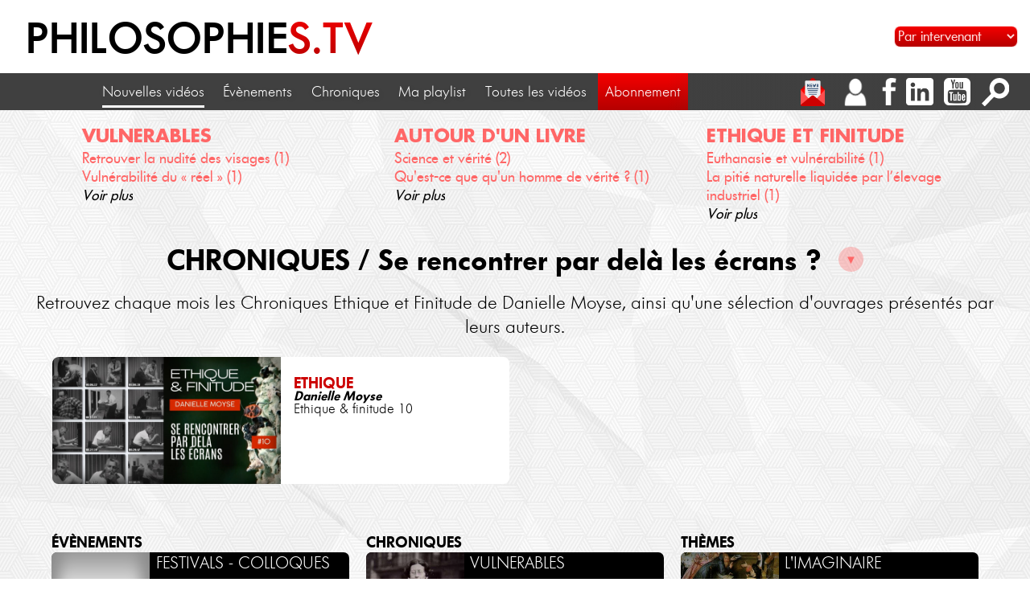

--- FILE ---
content_type: text/html; charset=UTF-8
request_url: https://philosophies.tv/chroniques?c=102
body_size: 38600
content:
<!DOCTYPE HTML>
<html lang="fr">
<head>
	<title>Philosophies.TV - Se rencontrer par delà les écrans ?</title>
	<meta name="viewport" content="width=device-width, initial-scale=1.0"/>
	<meta http-equiv="Content-type" content="text/html; charset=UTF-8"/>
	<meta name="description" content="Créée en 2009 par Bruno Venzal, philosophies.tv propose tout au long de l’année de nouveaux programmes vidéos : conférences, événements, séminaires mais également chroniques en exclusivités."/>
	<meta name="keywords" content="philo, philosophie, philosophies, tv, video, videos, youtube, Se rencontrer par delà les écrans ?"/>
	<meta name="robots" content="index, follow, all"/>
	<meta name="revisit-after" content=""/>
	<meta name="category" content=""/>
	<meta name="rating" content=""/>
	<meta name="author" content=""/>

	<meta property="og:title"         content="Se rencontrer par delà les écrans ?"/>
	<meta property="og:type"          content="website"/>
	<meta property="og:image"         content="https://www.philosophies.tv/images/logo-noir-playlist-et-abonnement.jpg"/>
	<meta property="og:url"           content="https://www.philosophies.tv/chroniques?c=102"/>
	<meta property="og:site_name"     content="philosophies.tv"/>
	<meta property="og:description"   content="Créée en 2009 par Bruno Venzal, philosophies.tv propose tout au long de l’année de nouveaux programmes vidéos : conférences, événements, séminaires mais également chroniques en exclusivités."/>
	<link rel="icon" type="image/png" href="./media/favicon.jpg"/>
	<script type="text/javascript">var onLoadedFunctions=[]; var onUnloadFunctions=[]; var onResizeFunctions=[]; var pays={"id":[1,2,3,4,5,6,7,8,9,10,11,12,13,14,15,16,174,17,18,19,20,21,22,24,25,26,27,28,23,156,29,30,31,32,34,35,36,37,38,40,41,42,43,45,46,48,50,51,56,55,57,58,59,60,61,62,63,65,66,68,69,70,71,72,73,74,77,78,79,80,81,82,83,84,85,86,87,88,89,90,91,92,93,95,94,96,97,98,100,101,102,33,47,103,164,39,49,54,76,99,75,141,104,181,238,105,106,107,108,110,109,111,112,113,114,115,116,117,118,119,120,121,122,123,187,124,125,126,127,128,129,130,131,132,133,134,135,136,137,138,139,140,142,143,144,145,146,147,148,149,150,151,152,153,154,155,157,158,159,160,161,162,163,165,166,167,169,170,171,172,173,175,176,177,178,179,180,182,183,184,185,186,44,53,64,52,228,188,189,190,191,192,193,194,195,197,196,198,199,200,201,202,203,67,204,205,206,207,208,209,210,211,212,213,214,215,216,217,218,219,250,220,221,222,223,224,225,226,227,229,168,230,231,232,233,234,235,236,237,239,240,241,242,243,244,245,246,247,248,249],"title":["Afghanistan","Afrique du Sud","\u00c5land","Albanie","Alg\u00e9rie","Allemagne","Andorre","Angola","Anguilla","Antarctique","Antigua-et-Barbuda","Arabie saoudite","Argentine","Arm\u00e9nie","Aruba","Australie","Autorit\u00e9 palestinienne","Autriche","Azerba\u00efdjan","Bahamas","Bahre\u00efn","Bangladesh","Barbade","Belgique","Belize","B\u00e9nin","Bermudes","Bhoutan","Bi\u00e9lorussie","Birmanie","Bolivie","Bonaire, Saint-Eustache et Saba","Bosnie-Herz\u00e9govine","Botswana","Br\u00e9sil","Brunei","Bulgarie","Burkina Faso","Burundi","Cambodge","Cameroun","Canada","Cap-Vert","Chili","Chine","Chypre","Colombie","Comores","Cor\u00e9e du Nord","Cor\u00e9e du Sud","Costa Rica","C\u00f4te d'Ivoire","Croatie","Cuba","Cura\u00e7ao","Danemark","Djibouti","Dominique","\u00c9gypte","\u00c9mirats arabes unis","\u00c9quateur","\u00c9rythr\u00e9e","Espagne","Estonie","\u00c9tats-Unis","\u00c9thiopie","Fidji","Finlande","France","Gabon","Gambie","G\u00e9orgie","G\u00e9orgie du Sud-et-les \u00celes Sandwich du Sud","Ghana","Gibraltar","Gr\u00e8ce","Grenade","Groenland","Guadeloupe","Guam","Guatemala","Guernesey","Guin\u00e9e","Guin\u00e9e \u00e9quatoriale","Guin\u00e9e-Bissau","Guyana","Guyane","Ha\u00efti","Honduras","Hong Kong","Hongrie","\u00cele Bouvet","\u00cele Christmas","\u00cele de Man","\u00cele Norfolk","\u00celes Ca\u00efmans","\u00celes Cocos","\u00celes Cook","\u00celes F\u00e9ro\u00e9","\u00celes Heard-et-MacDonald","\u00celes Malouines","\u00celes Mariannes du Nord","\u00celes mineures \u00e9loign\u00e9es des \u00c9tats-Unis","\u00celes Pitcairn","\u00celes Turques-et-Ca\u00efques","\u00celes Vierges britanniques","\u00celes Vierges des \u00c9tats-Unis","Inde","Indon\u00e9sie","Irak","Iran","Irlande","Islande","Isra\u00ebl","Italie","Jama\u00efque","Japon","Jersey","Jordanie","Kazakhstan","Kenya","Kirghizistan","Kiribati","Kowe\u00eft","La R\u00e9union","Laos","Lesotho","Lettonie","Liban","Liberia","Libye","Liechtenstein","Lituanie","Luxembourg","Macao","Mac\u00e9doine","Madagascar","Malaisie","Malawi","Maldives","Mali","Malte","Maroc","Marshall","Martinique","Maurice","Mauritanie","Mayotte","Mexique","Micron\u00e9sie","Moldavie","Monaco","Mongolie","Mont\u00e9n\u00e9gro","Montserrat","Mozambique","Namibie","Nauru","N\u00e9pal","Nicaragua","Niger","Nigeria","Niue","Norv\u00e8ge","Nouvelle-Cal\u00e9donie","Nouvelle-Z\u00e9lande","Oman","Ouganda","Ouzb\u00e9kistan","Pakistan","Palaos","Panama","Papouasie-Nouvelle-Guin\u00e9e","Paraguay","Pays-Bas","P\u00e9rou","Philippines","Pologne","Polyn\u00e9sie fran\u00e7aise","Porto Rico","Portugal","Qatar","R\u00e9publique centrafricaine","R\u00e9publique d\u00e9mocratique du Congo","R\u00e9publique dominicaine","R\u00e9publique du Congo","R\u00e9publique tch\u00e8que","Roumanie","Royaume-Uni","Russie","Rwanda","Sahara occidental","Saint-Barth\u00e9lemy","Saint-Christophe-et-Ni\u00e9v\u00e8s","Saint-Marin","Saint-Martin","Saint-Martin (Antilles fran\u00e7aises)","Saint-Pierre-et-Miquelon","Saint-Si\u00e8ge (\u00c9tat de la Cit\u00e9 du Vatican)","Saint-Vincent-et-les-Grenadines","Sainte-H\u00e9l\u00e8ne, Ascension et Tristan da Cunha","Sainte-Lucie","Salomon","Salvador","Samoa","Samoa am\u00e9ricaines","Sao Tom\u00e9-et-Principe","S\u00e9n\u00e9gal","Serbie","Seychelles","Sierra Leone","Singapour","Slovaquie","Slov\u00e9nie","Somalie","Soudan","Soudan du Sud","Sri Lanka","Su\u00e8de","Suisse","Super Admin","Suriname","Svalbard et \u00eele Jan Mayen","Swaziland","Syrie","Tadjikistan","Ta\u00efwan","Tanzanie","Tchad","Terres australes et antarctiques fran\u00e7aises","Territoire britannique de l'oc\u00e9an Indien","Tha\u00eflande","Timor oriental","Togo","Tokelau","Tonga","Trinit\u00e9-et-Tobago","Tunisie","Turkm\u00e9nistan","Turquie","Tuvalu","Ukraine","Uruguay","Vanuatu","Venezuela","Vi\u00eat Nam","Wallis-et-Futuna","Y\u00e9men","Zambie","Zimbabwe"],"iso_alpha_2":["AF","ZA","AX","AL","DZ","DE","AD","AO","AI","AQ","AG","SA","AR","AM","AW","AU","PS","AT","AZ","BS","BH","BD","BB","BE","BZ","BJ","BM","BT","BY","MM","BO","BQ","BA","BW","BR","BN","BG","BF","BI","KH","CM","CA","CV","CL","CN","CY","CO","KM","KP","KR","CR","CI","HR","CU","CW","DK","DJ","DM","EG","AE","EC","ER","ES","EE","US","ET","FJ","FI","FR","GA","GM","GE","GS","GH","GI","GR","GD","GL","GP","GU","GT","GG","GN","GQ","GW","GY","GF","HT","HN","HK","HU","BV","CX","IM","NF","KY","CC","CK","FO","HM","FK","MP","UM","PN","TC","VG","VI","IN","ID","IQ","IR","IE","IS","IL","IT","JM","JP","JE","JO","KZ","KE","KG","KI","KW","RE","LA","LS","LV","LB","LR","LY","LI","LT","LU","MO","MK","MG","MY","MW","MV","ML","MT","MA","MH","MQ","MU","MR","YT","MX","FM","MD","MC","MN","ME","MS","MZ","NA","NR","NP","NI","NE","NG","NU","NO","NC","NZ","OM","UG","UZ","PK","PW","PA","PG","PY","NL","PE","PH","PL","PF","PR","PT","QA","CF","CD","DO","CG","CZ","RO","GB","RU","RW","EH","BL","KN","SM","SX","MF","PM","VA","VC","SH","LC","SB","SV","WS","AS","ST","SN","RS","SC","SL","SG","SK","SI","SO","SD","SS","LK","SE","CH","SU","SR","SJ","SZ","SY","TJ","TW","TZ","TD","TF","IO","TH","TL","TG","TK","TO","TT","TN","TM","TR","TV","UA","UY","VU","VE","VN","WF","YE","ZM","ZW"],"iso_alpha_3":["AFG","ZAF","ALA","ALB","DZA","DEU","AND","AGO","AIA","ATA","ATG","SAU","ARG","ARM","ABW","AUS","PSE","AUT","AZE","BHS","BHR","BGD","BRB","BEL","BLZ","BEN","BMU","BTN","BLR","MMR","BOL","BES","BIH","BWA","BRA","BRN","BGR","BFA","BDI","KHM","CMR","CAN","CPV","CHL","CHN","CYP","COL","COM","PRK","KOR","CRI","CIV","HRV","CUB","CUW","DNK","DJI","DMA","EGY","ARE","ECU","ERI","ESP","EST","USA","ETH","FJI","FIN","FRA","GAB","GMB","GEO","SGS","GHA","GIB","GRC","GRD","GRL","GLP","GUM","GTM","GGY","GIN","GNQ","GNB","GUY","GUF","HTI","HND","HKG","HUN","BVT","CXR","IMN","NFK","CYM","CCK","COK","FRO","HMD","FLK","MNP","UMI","PCN","TCA","VGB","VIR","IND","IDN","IRQ","IRN","IRL","ISL","ISR","ITA","JAM","JPN","JEY","JOR","KAZ","KEN","KGZ","KIR","KWT","REU","LAO","LSO","LVA","LBN","LBR","LBY","LIE","LTU","LUX","MAC","MKD","MDG","MYS","MWI","MDV","MLI","MLT","MAR","MHL","MTQ","MUS","MRT","MYT","MEX","FSM","MDA","MCO","MNG","MNE","MSR","MOZ","NAM","NRU","NPL","NIC","NER","NGA","NIU","NOR","NCL","NZL","OMN","UGA","UZB","PAK","PLW","PAN","PNG","PRY","NLD","PER","PHL","POL","PYF","PRI","PRT","QAT","CAF","COD","DOM","COG","CZE","ROU","GBR","RUS","RWA","ESH","BLM","KNA","SMR","SXM","MAF","SPM","VAT","VCT","SHN","LCA","SLB","SLV","WSM","ASM","STP","SEN","SRB","SYC","SLE","SGP","SVK","SVN","SOM","SDN","SSD","LKA","SWE","CHE","SUS","SUR","SJM","SWZ","SYR","TJK","TWN","TZA","TCD","ATF","IOT","THA","TLS","TGO","TKL","TON","TTO","TUN","TKM","TUR","TUV","UKR","URY","VUT","VEN","VNM","WLF","YEM","ZMB","ZWE"],"flag":["flag_afghanistan","flag_south_africa","","flag_albania","flag_algeria","flag_germany","flag_andorra","flag_angola","flag_anguilla","","flag_antigua_and_barbuda","flag_saudi_arabia","flag_argentina","flag_armenia","flag_aruba","flag_australia","flag_jordan","flag_austria","flag_azerbaijan","flag_bahamas","flag_bahrain","flag_bangladesh","flag_barbados","flag_belgium","flag_belize","flag_benin","flag_bermuda","flag_bhutan","flag_belarus","flag_burma","flag_bolivia","","flag_bosnia","flag_botswana","flag_brazil","flag_brunei","flag_bulgaria","flag_burkina_faso","flag_burundi","flag_cambodia","flag_cameroon","flag_canada","flag_cope_verde","flag_chile","flag_china","flag_cyprus","flag_colombia","flag_comoros","flag_north_korea","flag_south_korea","flag_costa_rica","flag_cote_divoire","flag_croatia","flag_cuba","","flag_denmark","flag_djibouti","flag_dominica","flag_egypt","flag_united_arab_emirates","flag_equador","flag_eritrea","flag_spain","flag_estonia","flag_usa","flag_ethiopia","flag_fiji","flag_finland","flag_france","flag_gabon","flag_gambia","flag_georgia","flag_south_georgia","flag_ghana","flag_gibraltar","flag_greece","flag_grenada","flag_greenland","","flag_guam","flag_guatemala","flag_guernsey","flag_guinea","flag_equatorial_guinea","flag_guinea_bissau","flag_guyana","flag_france","flag_haiti","flag_honduras","flag_hong_kong","flag_hungary","","","flag_isle_of_man","flag_norfolk_islands","flag_cayman_islands","","flag_cook_islands","flag_faroe_islands","flag_australia","flag_falkland_islands","flag_northern_mariana_islands","flag_usa","flag_pitcairn_islands","flag_turks_and_caicos_islands","flag_british_virgin_islands","","flag_india","flag_indonesia","flag_iraq","flag_iran","flag_ireland","flag_iceland","flag_israel","flag_italy","flag_jamaica","flag_japan","flag_jersey","flag_jordan","flag_kazakhstan","flag_kenya","flag_kyrgyzstan","flag_kiribati","flag_kuwait","flag_france","flag_laos","flag_lesotho","flag_latvia","flag_lebanon","flag_liberia","flag_libya","flag_liechtenstein","flag_lithuania","flag_luxembourg","flag_macau","flag_macedonia","flag_madagascar","flag_malaysia","flag_malawi","flag_maledives","flag_mali","flag_malta","flag_morocco","flag_marshall_islands","flag_martinique","flag_mauritius","flag_mauretania","flag_france","flag_mexico","flag_micronesia","flag_moldova","flag_monaco","flag_mongolia","","flag_montserrat","flag_mozambique","flag_namibia","flag_nauru","flag_nepal","flag_nicaragua","flag_niger","flag_nigeria","flag_niue","flag_norway","flag_france","flag_new_zealand","flag_oman","flag_uganda","flag_uzbekistan","flag_pakistan","flag_palau","flag_panama","flag_papua_new_guinea","flag_paraquay","flag_netherlands","flag_peru","flag_philippines","flag_poland","flag_french_polynesia","flag_puerto_rico","flag_portugal","flag_qatar","flag_central_african_republic","flag_congo_democratic_republic","flag_dominican_republic","flag_congo_republic","flag_czech_republic","flag_romania","flag_great_britain","flag_russia","flag_rwanda","","","flag_saint_kitts_and_nevis","flag_san_marino","","flag_france","flag_saint_pierre_and_miquelon","flag_vatican_city","flag_saint_vincent_and_grenadines","flag_saint_helena","flag_saint_lucia","flag_solomon_islands","flag_el_salvador","flag_samoa","flag_american_samoa","flag_sao_tome_and_principe","flag_senegal","flag_serbia_montenegro","flag_seychelles","flag_sierra_leone","flag_singapore","flag_slovakia","flag_slovenia","flag_somalia","flag_sudan","","flag_sri_lanka","flag_sweden","flag_switzerland","flag_red_cross","flag_suriname","flag_norway","flag_swaziland","flag_syria","flag_tajikistan","flag_taiwan","flag_tanzania","flag_chad","flag_france","flag_british_indian_ocean","flag_thailand","flag_east_timor","flag_togo","","flag_tonga","flag_trinidad_and_tobago","flag_tunisia","flag_turkmenistan","flag_turkey","flag_tuvalu","flag_ukraine","flag_uruquay","flag_vanuatu","flag_venezuela","flag_vietnam","flag_wallis_and_futuna","flag_yemen","flag_zambia","flag_zimbabwe"]}; var subscriptions={"id":[1,3,2,4],"validity_seconds":[31536000,2592000,31536000,31536000],"price":["0.00","6.00","30.00","199.00"],"recurrent":[0,0,0,0],"mention":[null,null,null,"abonnement multi-utilisateur"]}; </script>
	<style type="text/css">
		@font-face {
		  font-family: Futura;
		  src: url(fonts/Futura/Futura-Thin.otf) format('otf'),
		       url(fonts/Futura/Futura-Thin.woff) format('woff'),
		       url(fonts/Futura/Futura-Thin.woff2) format('woff2'),
		       url(fonts/Futura/Futura-Thin.ttf) format('truetype');
		  font-weight:100;
		}
		@font-face {
		  font-family: Futura;
		  src: url(fonts/Futura/futuraseriebq-light-webfont.otf) format('otf'),
		       url(fonts/Futura/futuraseriebq-light-webfont.woff) format('woff'),
		       url(fonts/Futura/futuraseriebq-light-webfont.woff2) format('woff2'),
		       url(fonts/Futura/futuraseriebq-light-webfont.ttf) format('truetype');
		  font-weight:200;
		}
		@font-face {
		  font-family: Futura;
		  src: url(fonts/Futura/futuraseriebq-book-webfont.otf) format('otf'),
		       url(fonts/Futura/futuraseriebq-book-webfont.woff) format('woff'),
		       url(fonts/Futura/futuraseriebq-book-webfont.woff2) format('woff2'),
		       url(fonts/Futura/futuraseriebq-book-webfont.ttf) format('truetype');
		  font-weight:400;
		}
		@font-face {
		  font-family: Futura;
		  src: url(fonts/Futura/futuraseriebq-medium-webfont.otf) format('otf'),
		       url(fonts/Futura/futuraseriebq-medium-webfont.woff2) format('woff'),
		       url(fonts/Futura/futuraseriebq-medium-webfont.woff2) format('woff2'),
		       url(fonts/Futura/futuraseriebq-medium-webfont.ttf) format('truetype');
		  font-weight:500;
		}
		@font-face {
		  font-family: Futura;
		  src: url(fonts/Futura/futuraseriebq-demibold-webfont.otf) format('otf'),
		       url(fonts/Futura/futuraseriebq-demibold-webfont.woff2) format('woff'),
		       url(fonts/Futura/futuraseriebq-demibold-webfont.woff2) format('woff2'),
		       url(fonts/Futura/futuraseriebq-demibold-webfont.ttf) format('truetype');
		  font-weight:700;
		}
		@font-face {
		  font-family: FuturaBold;
		  src: url(fonts/Futura/Futura-Bold.otf) format('otf'),
		       url(fonts/Futura/Futura-Bold.woff2) format('woff'),
		       url(fonts/Futura/Futura-Bold.woff2) format('woff2'),
		       url(fonts/Futura/Futura-Bold.ttf) format('truetype');
		  font-weight:700;
		}
		@font-face {
		  font-family: FuturaSC;
		  src: url(fonts/Futura/futuraseriebq-booksc-webfont.otf) format('otf'),
		       url(fonts/Futura/futuraseriebq-booksc-webfont.woff) format('woff'),
		       url(fonts/Futura/futuraseriebq-booksc-webfont.woff2) format('woff2'),
		       url(fonts/Futura/futuraseriebq-booksc-webfont.ttf) format('truetype');
		  font-weight:400;
		}
		@font-face {
		  font-family: FuturaSC;
		  src: url(fonts/Futura/futuraseriebq-mediumsc-webfont.otf) format('otf'),
		       url(fonts/Futura/futuraseriebq-mediumsc-webfont.woff2) format('woff'),
		       url(fonts/Futura/futuraseriebq-mediumsc-webfont.woff2) format('woff2'),
		       url(fonts/Futura/futuraseriebq-mediumsc-webfont.ttf) format('truetype');
		  font-weight:500;
		}
		@font-face {
		  font-family: Now;
		  src: url(fonts/Now/Now-Thin.eot);
		  src: url(fonts/Now/Now-Thin.eot?#iefix) format('embedded-opentype'),
		       url(fonts/Now/Now-Thin.otf) format('otf'),
		       url(fonts/Now/Now-Thin.woff2) format('woff2'),
		       url(fonts/Now/Now-Thin.ttf) format('truetype');
		  font-weight:100;
		  font-style:normal;
		}
		@font-face {
		  font-family: Now;
		  src: url(fonts/Now/NowAlt-Thin.eot);
		  src: url(fonts/Now/NowAlt-Thin.eot?#iefix) format('embedded-opentype'),
		       url(fonts/Now/NowAlt-Thin.otf) format('otf'),
		       url(fonts/Now/NowAlt-Thin.woff2) format('woff2'),
		       url(fonts/Now/NowAlt-Thin.ttf) format('truetype');
		  font-weight:100;
		  font-style:italic;
		}
		@font-face {
		  font-family: Now;
		  src: url(fonts/Now/Now-Light.eot);
		  src: url(fonts/Now/Now-Light.eot?#iefix) format('embedded-opentype'),
		       url(fonts/Now/Now-Light.otf) format('otf'),
		       url(fonts/Now/Now-Light.woff2) format('woff2'),
		       url(fonts/Now/Now-Light.ttf) format('truetype');
		  font-weight:200;
		  font-style:normal;
		}
		@font-face {
		  font-family: Now;
		  src: url(fonts/Now/NowAlt-Light.eot);
		  src: url(fonts/Now/NowAlt-Light.eot?#iefix) format('embedded-opentype'),
		       url(fonts/Now/NowAlt-Light.otf) format('otf'),
		       url(fonts/Now/NowAlt-Light.woff2) format('woff2'),
		       url(fonts/Now/NowAlt-Light.ttf) format('truetype');
		  font-weight:200;
		  font-style:italic;
		}
		@font-face {
		  font-family: Now;
		  src: url(fonts/Now/Now-Regular.eot);
		  src: url(fonts/Now/Now-Regular.eot?#iefix) format('embedded-opentype'),
		       url(fonts/Now/Now-Regular.otf) format('otf'),
		       url(fonts/Now/Now-Regular.woff2) format('woff2'),
		       url(fonts/Now/Now-Regular.ttf) format('truetype');
		  font-weight:400;
		  font-style:normal;
		}
		@font-face {
		  font-family: Now;
		  src: url(fonts/Now/NowAlt-Regular.eot);
		  src: url(fonts/Now/NowAlt-Regular.eot?#iefix) format('embedded-opentype'),
		       url(fonts/Now/NowAlt-Regular.otf) format('otf'),
		       url(fonts/Now/NowAlt-Regular.woff2) format('woff2'),
		       url(fonts/Now/NowAlt-Regular.ttf) format('truetype');
		  font-weight:400;
		  font-style:italic;
		}
		@font-face {
		  font-family: Now;
		  src: url(fonts/Now/Now-Medium.eot);
		  src: url(fonts/Now/Now-Medium.eot?#iefix) format('embedded-opentype'),
		       url(fonts/Now/Now-Medium.otf) format('otf'),
		       url(fonts/Now/Now-Medium.woff2) format('woff2'),
		       url(fonts/Now/Now-Medium.ttf) format('truetype');
		  font-weight:600;
		  font-style:normal;
		}
		@font-face {
		  font-family: Now;
		  src: url(fonts/Now/NowAlt-Medium.eot);
		  src: url(fonts/Now/NowAlt-Medium.eot?#iefix) format('embedded-opentype'),
		       url(fonts/Now/NowAlt-Medium.otf) format('otf'),
		       url(fonts/Now/NowAlt-Medium.woff2) format('woff2'),
		       url(fonts/Now/NowAlt-Medium.ttf) format('truetype');
		  font-weight:600;
		  font-style:italic;
		}
		@font-face {
		  font-family: Now;
		  src: url(fonts/Now/Now-Bold.eot);
		  src: url(fonts/Now/Now-Bold.eot?#iefix) format('embedded-opentype'),
		       url(fonts/Now/Now-Bold.otf) format('otf'),
		       url(fonts/Now/Now-Bold.woff2) format('woff2'),
		       url(fonts/Now/Now-Bold.ttf) format('truetype');
		  font-weight:700;
		  font-style:normal;
		}
		@font-face {
		  font-family: Now;
		  src: url(fonts/Now/NowAlt-Bold.eot);
		  src: url(fonts/Now/NowAlt-Bold.eot?#iefix) format('embedded-opentype'),
		       url(fonts/Now/NowAlt-Bold.otf) format('otf'),
		       url(fonts/Now/NowAlt-Bold.woff2) format('woff2'),
		       url(fonts/Now/NowAlt-Bold.ttf) format('truetype');
		  font-weight:700;
		  font-style:italic;
		}
		@font-face {
		  font-family: Now;
		  src: url(fonts/Now/Now-Black.eot);
		  src: url(fonts/Now/Now-Black.eot?#iefix) format('embedded-opentype'),
		       url(fonts/Now/Now-Black.otf) format('otf'),
		       url(fonts/Now/Now-Black.woff2) format('woff2'),
		       url(fonts/Now/Now-Black.ttf) format('truetype');
		  font-weight:900;
		  font-style:normal;
		}
		@font-face {
		  font-family: Now;
		  src: url(fonts/Now/NowAlt-Black.eot);
		  src: url(fonts/Now/NowAlt-Black.eot?#iefix) format('embedded-opentype'),
		       url(fonts/Now/NowAlt-Black.otf) format('otf'),
		       url(fonts/Now/NowAlt-Black.woff2) format('woff2'),
		       url(fonts/Now/NowAlt-Black.ttf) format('truetype');
		  font-weight:900;
		  font-style:italic;
		}
		@font-face {
			font-family: Nunito;
			src:url('fonts/Nunito/Nunito-ExtraLight.eot');
			src:url('fonts/Nunito/Nunito-ExtraLight.woff2') format('woff2'),
				url('fonts/Nunito/Nunito-ExtraLight.woff') format('woff'),
				url('fonts/Nunito/Nunito-ExtraLight.ttf') format('truetype'),
				url('fonts/Nunito/Nunito-ExtraLight.svg#Nunito-ExtraLight') format('svg'),
				url('fonts/Nunito/Nunito-ExtraLight.eot?#iefix') format('embedded-opentype');
			font-weight: 200;
			font-style: normal;
		}
		@font-face {
			font-family: Nunito;
			src:url('fonts/Nunito/Nunito-ExtraLightItalic.eot');
			src:url('fonts/Nunito/Nunito-ExtraLightItalic.woff2') format('woff2'),
				url('fonts/Nunito/Nunito-ExtraLightItalic.woff') format('woff'),
				url('fonts/Nunito/Nunito-ExtraLightItalic.ttf') format('truetype'),
				url('fonts/Nunito/Nunito-ExtraLightItalic.svg#Nunito-ExtraLightItalic') format('svg'),
				url('fonts/Nunito/Nunito-ExtraLightItalic.eot?#iefix') format('embedded-opentype');
			font-weight: 200;
			font-style: italic;
		}
		@font-face {
			  font-family: Nunito;
			  src:url('fonts/Nunito/Nunito-Light.eot');
			  src:url('fonts/Nunito/Nunito-Light.woff2') format('woff2'),
				   url('fonts/Nunito/Nunito-Light.woff') format('woff'),
				   url('fonts/Nunito/Nunito-Light.ttf') format('truetype'),
				   url('fonts/Nunito/Nunito-Light.svg#Nunito-Light') format('svg'),
				   url('fonts/Nunito/Nunito-Light.eot?#iefix') format('embedded-opentype');
			  font-weight: 300;
			  font-style: normal;
		}
		@font-face {
			font-family: Nunito;
			src:url('fonts/Nunito/Nunito-LightItalic.eot');
			src:url('fonts/Nunito/Nunito-LightItalic.woff2') format('woff2'),
				url('fonts/Nunito/Nunito-LightItalic.woff') format('woff'),
				url('fonts/Nunito/Nunito-LightItalic.ttf') format('truetype'),
				url('fonts/Nunito/Nunito-LightItalic.svg#Nunito-LightItalic') format('svg'),
				url('fonts/Nunito/Nunito-LightItalic.eot?#iefix') format('embedded-opentype');
			font-weight: 300;
			font-style: italic;
		}
		@font-face {
			font-family: Nunito;
			src:url('fonts/Nunito/Nunito-Regular.eot');
			src:url('fonts/Nunito/Nunito-Regular.woff2') format('woff2'),
				url('fonts/Nunito/Nunito-Regular.woff') format('woff'),
				url('fonts/Nunito/Nunito-Regular.ttf') format('truetype'),
				url('fonts/Nunito/Nunito-Regular.svg#Nunito-Regular') format('svg'),
				url('fonts/Nunito/Nunito-Regular.eot?#iefix') format('embedded-opentype');
			font-weight: 400;
			font-style: normal;
		}
		@font-face {
			font-family: Nunito;
			src:url('fonts/Nunito/Nunito-Italic.eot');
			src:url('fonts/Nunito/Nunito-Italic.woff2') format('woff2'),
				url('fonts/Nunito/Nunito-Italic.woff') format('woff'),
				url('fonts/Nunito/Nunito-Italic.ttf') format('truetype'),
				url('fonts/Nunito/Nunito-Italic.svg#Nunito-Italic') format('svg'),
				url('fonts/Nunito/Nunito-Italic.eot?#iefix') format('embedded-opentype');
			font-weight: 400;
			font-style: italic;
		}
		@font-face {
			font-family: Nunito;
			src:url('fonts/Nunito/Nunito-SemiBold.eot');
			src:url('fonts/Nunito/Nunito-SemiBold.woff2') format('woff2'),
				url('fonts/Nunito/Nunito-SemiBold.woff') format('woff'),
				url('fonts/Nunito/Nunito-SemiBold.ttf') format('truetype'),
				url('fonts/Nunito/Nunito-SemiBold.svg#Nunito-SemiBold') format('svg'),
				url('fonts/Nunito/Nunito-SemiBold.eot?#iefix') format('embedded-opentype');
			font-weight: 600;
			font-style: normal;
		}
		@font-face {
			font-family: Nunito;
			src:url('fonts/Nunito/Nunito-SemiBoldItalic.eot');
			src:url('fonts/Nunito/Nunito-SemiBoldItalic.woff2') format('woff2'),
				url('fonts/Nunito/Nunito-SemiBoldItalic.woff') format('woff'),
				url('fonts/Nunito/Nunito-SemiBoldItalic.ttf') format('truetype'),
				url('fonts/Nunito/Nunito-SemiBoldItalic.svg#Nunito-SemiBoldItalic') format('svg'),
				url('fonts/Nunito/Nunito-SemiBoldItalic.eot?#iefix') format('embedded-opentype');
			font-weight: 600;
			font-style: italic;
		}
		@font-face {
			font-family: Nunito;
			src:url('fonts/Nunito/Nunito-Bold.eot');
			src:url('fonts/Nunito/Nunito-Bold.woff2') format('woff2'),
				url('fonts/Nunito/Nunito-Bold.woff') format('woff'),
				url('fonts/Nunito/Nunito-Bold.ttf') format('truetype'),
				url('fonts/Nunito/Nunito-Bold.svg#Nunito-Bold') format('svg'),
				url('fonts/Nunito/Nunito-Bold.eot?#iefix') format('embedded-opentype');
				font-weight: 700;
				font-style: normal;
		}
		@font-face {
			font-family: Nunito;
			src:url('fonts/Nunito/Nunito-BoldItalic.eot');
			src:url('fonts/Nunito/Nunito-BoldItalic.woff2') format('woff2'),
				url('fonts/Nunito/Nunito-BoldItalic.woff') format('woff'),
				url('fonts/Nunito/Nunito-BoldItalic.ttf') format('truetype'),
				url('fonts/Nunito/Nunito-BoldItalic.svg#Nunito-BoldItalic') format('svg'),
				url('fonts/Nunito/Nunito-BoldItalic.eot?#iefix') format('embedded-opentype');
			font-weight: 700;
			font-style: italic;
		}
		@font-face {
			font-family: Nunito;
			src:url('fonts/Nunito/Nunito-ExtraBold.eot');
			src:url('fonts/Nunito/Nunito-ExtraBold.woff2') format('woff2'),
				url('fonts/Nunito/Nunito-ExtraBold.woff') format('woff'),
				url('fonts/Nunito/Nunito-ExtraBold.ttf') format('truetype'),
				url('fonts/Nunito/Nunito-ExtraBold.svg#Nunito-ExtraBold') format('svg'),
				url('fonts/Nunito/Nunito-ExtraBold.eot?#iefix') format('embedded-opentype');
			font-weight: 800;
			font-style: normal;
		}
		@font-face {
			font-family: Nunito;
			src:url('fonts/Nunito/Nunito-ExtraBoldItalic.eot');
			src:url('fonts/Nunito/Nunito-ExtraBoldItalic.woff2') format('woff2'),
				url('fonts/Nunito/Nunito-ExtraBoldItalic.woff') format('woff'),
				url('fonts/Nunito/Nunito-ExtraBoldItalic.ttf') format('truetype'),
				url('fonts/Nunito/Nunito-ExtraBoldItalic.svg#Nunito-ExtraBoldItalic') format('svg'),
				url('fonts/Nunito/Nunito-ExtraBoldItalic.eot?#iefix') format('embedded-opentype');
			font-weight: 800;
			font-style: italic;
		}
		@font-face {
			font-family: Nunito;
			src:url('fonts/Nunito/Nunito-Black.eot');
			src:url('fonts/Nunito/Nunito-Black.woff2') format('woff2'),
				url('fonts/Nunito/Nunito-Black.woff') format('woff'),
				url('fonts/Nunito/Nunito-Black.ttf') format('truetype'),
				url('fonts/Nunito/Nunito-Black.svg#Nunito-Black') format('svg'),
				url('fonts/Nunito/Nunito-Black.eot?#iefix') format('embedded-opentype');
			font-weight: 800;
			font-style: normal;
		}
		@font-face {
			font-family: Nunito;
			src: url('fonts/Nunito/Nunito-BlackItalic.eot');
			src: url('fonts/Nunito/Nunito-BlackItalic.woff2') format('woff2'),
				url('fonts/Nunito/Nunito-BlackItalic.woff') format('woff'),
				url('fonts/Nunito/Nunito-BlackItalic.ttf') format('truetype'),
				url('fonts/Nunito/Nunito-BlackItalic.svg#Nunito-BlackItalic') format('svg'),
				url('fonts/Nunito/Nunito-BlackItalic.eot?#iefix') format('embedded-opentype');
			font-weight: 900;
			font-style: italic;
		}
	</style>
	<link rel="stylesheet" type="text/css" href="./load/css/philo.css?mod=1769314653" media="all"/>
	<script type="text/javascript" src="./load/js/lib.js?mod=1717718592"></script>
	<script type="text/javascript" src="./load/js/philo.js?mod=1734283124"></script>
	<script type="text/javascript" class="lg_script">
		var locales={
			contactAdministrator:"... veuillez joindre l'administrateur de ce site web",
			ok:"Valider",
			cancel:"Annuler",
			language:"french",
			dimensionsNotice:"dimensions pour une fenêtre de largeur 2000px : ",
			errorHasOccured:"Une erreur est survenue&nbsp;: ",
			day_1:"Lundi",
			day_2:"Mardi",
			day_3:"Mercredi",
			day_4:"Jeudi",
			day_5:"Vendredi",
			day_6:"Samedi",
			day_7:"Dimanche",
			mon:"Lun",
			tue:"Mar",
			wed:"Mer",
			thu:"Jeu",
			fri:"Ven",
			sat:"Sam",
			sun:"Dim",
			month_1:"Janvier",
			month_2:"Février",
			month_3:"Mars",
			month_4:"Avril",
			month_5:"Mai",
			month_6:"Juin",
			month_7:"Juillet",
			month_8:"Août",
			month_9:"Septembre",
			month_10:"Octobre",
			month_11:"Novembre",
			month_12:"Décembre",
			noSearchResult:"Désolé, cette recherche n'a retourné aucun résultat.",
			searchResults:"Résultats de recherche&nbsp;:",
			mysqlSays:"MySQL dit",
			dependencyError:"une dépendance est introuvable.",
			unknownArgument:"argument inconnu",
			responseNotAsExpected:"la réponse n'est pas au format attendu",
			search:"rechercher",
			tableStringContainingUnescapedSpaces:"la chaine 'table' ne doit pas contenir d'espace non échappé",
			includeOfDependenciesImpossible:"inclusion de dépendances impossible",
			failedToConnect:"connexion impossible",
			administrationScriptCoudntBeloaded:"Le script d'administration n'a pu être chargé.",
			authNeeded:"L'authentification est nécessaire pour accéder à cette fonctionnalité.",
			unknownError:"Une erreur inconnue est survenue&nbsp;!",
			parsingError:"Une erreur de parsing est survenue&nbsp;: ",
			emptyString:"chaine vide",
			mysqlEmpty:"Mysql n'a pas retourné de résultats",
			noResult:"Désolé, aucun résultat ne correspond à ce mot-clé.",
			whereClauseBadlyWritten:"Clause MySQL ”Where” mal formulée",
			noHomePage:"Aucune page d'accueil n'a été définie",
			clickToExpand:"cliquer pour afficher",
			next:"suivant",
			previous:"précédent",
			updateOfYourInfosSucceeded:"La mise à jour de vos informations a été effectuée avec succès",
			badParams:"Paramètres erronés",
			inactiveOrExpiredSession:"Session expirée ou inactive",
			badPassword:"Vous êtes déjà enregistré(e), et le mot de passe renseigné est erroné, veuillez utiliser la procédure de récupération de mot de passe d'abord.",
			databaseError:"Erreur en base de données",
			badPaymentMethod:"Méthode de paiement erronée",
			scriptError:"Erreur lors de l'éxécution du script",
			errorsOccuredWhileChangingOrdering:"des erreurs semblent avoir eu lieu lors du changement de l'ordre&nbsp;: ",
			unableToRemoveReferenceFromDatabase:"impossible de supprimer la référence dans la base de données",
			emailNotFound:"Email non trouvé",
			tempPasswordSent:"Mot de passe temporaire envoyé"
		};
		var layout={
			id:"1",
			backgroundImage:"none",
			loading_animation:"line",
			loading_font_color:"rgba(0,0,0,1)",
			menuBackgroundColorAlpha:"rgba(127,127,127,1)"
		};
	</script>
	<style type="text/css" class="frontend_extra normal_loading">
		#background {
			display:none;
			opacity:0;
		}
		#headerAndMenu {
			visibility:hidden;
			opacity:0;
		}
	</style></head>	<style type="text/css" class="frontend_extra normal_loader">
			body {
				overflow:auto;
			}
			#wrapper {
				display:block;
				opacity:1;
			}
			#splashscreen {
				display:none;
				opacity:0;
			}
			#background {
				display:block;
				opacity:1;
			}
			#header {
				display:block;
				opacity:1;
			}
			#menu {
				display:block;
				opacity:1;
			}
			#content {
				display:block;
				opacity:1;
			}
		</style>
		<script type="text/javascript" class="loader">
			function complete() {
				if ("philo" in window && "onLoaded" in window.philo) {
					philo.onLoaded(false);
				} else {
					setTimeout(function() { complete(); }, 100);
				}
			}
			window.onload=complete;
		</script>
<body>	
	<section id="splashscreen">
		<span class="source">
			<svg height="100%" stroke-miterlimit="10" style="fill-rule:nonzero;clip-rule:evenodd;stroke-linecap:round;stroke-linejoin:round;" version="1.1" viewBox="0 0 1180 1400" width="100%" xml:space="preserve" xmlns="http://www.w3.org/2000/svg" xmlns:vectornator="http://vectornator.io" xmlns:xlink="http://www.w3.org/1999/xlink">
				<defs/>
				<path d="M177.391 700.068L177.391 709.943L223.609 709.943L223.609 700.068L204.069 700.068L177.391 700.068Z" fill="#000120" fill-rule="nonzero" opacity="1" stroke="none" vectornator:layerName="Courbe 32"/>
				<path d="M223.609 700.068L223.609 709.943L290.116 709.943L290.243 700.068L223.609 700.068Z" fill="#000120" fill-rule="nonzero" opacity="1" stroke="none" vectornator:layerName="Courbe 33"/>
				<path d="M290.253 690.024L290.253 699.985L318.217 699.963L318.342 690.002L290.253 690.024Z" fill="#000120" fill-rule="nonzero" opacity="1" stroke="none" vectornator:layerName="Courbe 52"/>
				<path d="M316.578 700.068L316.578 709.943L362.483 709.943L362.608 700.068L316.578 700.068Z" fill="#000120" fill-rule="nonzero" opacity="1" stroke="none" vectornator:layerName="Courbe 34"/>
				<path d="M361.519 700.068L361.519 709.943L439.156 709.943L439.156 700.068L361.519 700.068Z" fill="#000120" fill-rule="nonzero" opacity="1" stroke="none" vectornator:layerName="Courbe 35"/>
				<path d="M439.156 700.068L439.156 709.943L500.614 709.943L500.707 700.068L439.156 700.068Z" fill="#000120" fill-rule="nonzero" opacity="1" stroke="none" vectornator:layerName="Courbe 36"/>
				<path d="M499.948 700.12L499.948 710.016L590.418 710.016L590.418 700.12L499.948 700.12Z" fill="#000120" fill-rule="nonzero" opacity="1" stroke="none" vectornator:layerName="Courbe 37"/>
				<path d="M590.107 690.13L590.107 700.005L645.733 700.005L645.733 690.13L590.107 690.13Z" fill="#000120" fill-rule="nonzero" opacity="1" stroke="none" vectornator:layerName="Courbe 8"/>
				<path d="M645.149 690.088L645.149 699.963L701.533 699.963L701.533 690.088L645.149 690.088Z" fill="#000120" fill-rule="nonzero" opacity="1" stroke="none" vectornator:layerName="Courbe 9"/>
				<path d="M700.638 690.088L700.638 699.963L738.053 699.963L738.053 690.088L700.638 690.088Z" fill="#000120" fill-rule="nonzero" opacity="1" stroke="none" vectornator:layerName="Courbe 10"/>
				<path d="M738.053 690.088L738.053 700.026L794.101 700.005L794.101 690.088L738.053 690.088Z" fill="#000120" fill-rule="nonzero" opacity="1" stroke="none" vectornator:layerName="Courbe 11"/>
				<path d="M794.101 690.11L794.101 700.026L863.774 700.026L863.774 690.11L794.101 690.11Z" fill="#000120" fill-rule="nonzero" opacity="1" stroke="none" vectornator:layerName="Courbe 12"/>
				<path d="M177.527 689.983L177.527 699.985L223.746 699.985L223.746 689.983L204.206 689.983L177.527 689.983Z" fill="#000120" fill-rule="nonzero" opacity="1" stroke="none" vectornator:layerName="Courbe 46"/>
				<path d="M223.746 690.002L223.746 699.985L290.253 699.985L290.38 690.002L223.746 690.002Z" fill="#000120" fill-rule="nonzero" opacity="1" stroke="none" vectornator:layerName="Courbe 47"/>
				<path d="M290.116 700.089L290.116 709.964L318.08 709.943L318.205 700.068L290.116 700.089Z" fill="#000120" fill-rule="nonzero" opacity="1" stroke="none" vectornator:layerName="Courbe 38"/>
				<path d="M316.715 690.002L316.715 699.985L362.62 699.985L362.745 690.002L316.715 690.002Z" fill="#000120" fill-rule="nonzero" opacity="1" stroke="none" vectornator:layerName="Courbe 48"/>
				<path d="M361.655 690.002L361.655 699.985L439.293 699.985L439.293 690.002L361.655 690.002Z" fill="#000120" fill-rule="nonzero" opacity="1" stroke="none" vectornator:layerName="Courbe 49"/>
				<path d="M439.156 690.012L439.156 699.985L500.707 699.973L500.707 690.012L439.156 690.012Z" fill="#000120" fill-rule="nonzero" opacity="1" stroke="none" vectornator:layerName="Courbe 50"/>
				<path d="M499.948 690.067L499.948 699.963L590.555 699.963L590.555 690.067L499.948 690.067Z" fill="#000120" fill-rule="nonzero" opacity="1" stroke="none" vectornator:layerName="Courbe 44"/>
				<path d="M590.107 700.141L590.107 710.016L645.149 710.016L645.149 700.141L590.107 700.141Z" fill="#000120" fill-rule="nonzero" opacity="1" stroke="none" vectornator:layerName="Courbe 19"/>
				<path d="M645.149 699.91L645.149 709.88L700.638 709.88L700.638 699.91L645.149 699.91Z" fill="#000120" fill-rule="nonzero" opacity="1" stroke="none" vectornator:layerName="Courbe 20"/>
				<path d="M700.638 699.91L700.638 709.88L738.053 709.88L738.053 699.91L700.638 699.91Z" fill="#000120" fill-rule="nonzero" opacity="1" stroke="none" vectornator:layerName="Courbe 21"/>
				<path d="M738.053 699.932L738.053 709.88L794.101 709.86L794.101 699.932L738.053 699.932Z" fill="#000120" fill-rule="nonzero" opacity="1" stroke="none" vectornator:layerName="Courbe 22"/>
				<path d="M794.101 700.026L794.101 709.88L863.911 709.88L863.911 700.058L794.101 700.026Z" fill="#000120" fill-rule="nonzero" opacity="1" stroke="none" vectornator:layerName="Courbe 23"/>
				<path d="M863.774 689.997L863.774 699.903L884.337 699.903L884.337 689.997L863.774 689.997Z" fill="#cc0000" fill-rule="nonzero" opacity="1" stroke="none" vectornator:layerName="Courbe 53"/>
				<path d="M884.338 689.983L884.338 699.889L933.135 699.889L933.135 689.983L884.338 689.983Z" fill="#cc0000" fill-rule="nonzero" opacity="1" stroke="none" vectornator:layerName="Courbe 55"/>
				<path d="M932.837 690.057L932.837 699.963L1002.61 699.963L1002.61 690.057L932.837 690.057Z" fill="#cc0000" fill-rule="nonzero" opacity="1" stroke="none" vectornator:layerName="Courbe 56"/>
				<path d="M863.774 699.819L863.774 709.726L884.337 709.726L884.337 699.819L863.774 699.819Z" fill="#cc0000" fill-rule="nonzero" opacity="1" stroke="none" vectornator:layerName="Courbe 57"/>
				<path d="M884.338 699.819L884.338 710.016L933.135 710.016L933.135 699.819L884.338 699.819Z" fill="#cc0000" fill-rule="nonzero" opacity="1" stroke="none" vectornator:layerName="Courbe 59"/>
				<path d="M932.837 699.819L932.837 710.016L1002.61 710.016L1002.61 699.819L932.837 699.819Z" fill="#cc0000" fill-rule="nonzero" opacity="1" stroke="none" vectornator:layerName="Courbe 60"/>
			</svg>
		</span>
		<span class="destination">
			<svg height="100%" stroke-miterlimit="10" style="fill-rule:nonzero;clip-rule:evenodd;stroke-linecap:round;stroke-linejoin:round;" version="1.1" viewBox="0 0 1180 1400" width="100%" xml:space="preserve" xmlns="http://www.w3.org/2000/svg" xmlns:vectornator="http://vectornator.io" xmlns:xlink="http://www.w3.org/1999/xlink">
				<defs/>
				<path d="M179.239 660.091L179.239 692.591L190.177 692.591L190.177 670.153L193.771 670.153C204.115 670.153 209.302 673.904 209.302 681.372C209.302 688.167 205.173 691.781 197.396 692.591L216.989 692.591C218.851 689.457 219.833 685.784 219.833 681.497C219.833 675.309 217.771 670.185 213.614 666.122C211.239 663.779 208.489 662.185 205.364 661.341C202.27 660.497 197.677 660.091 191.614 660.091L179.239 660.091Z" fill="#000120" fill-rule="nonzero" opacity="1" stroke="none" vectornator:layerName="Courbe 14"/>
				<path d="M231.146 660.091L231.146 693.653L284.209 693.653L284.209 660.091L273.303 660.091L273.303 688.403L242.084 688.403L242.084 660.091L231.146 660.091Z" fill="#000120" fill-rule="nonzero" opacity="1" stroke="none" vectornator:layerName="Courbe 2"/>
				<path d="M301.558 660.091L301.558 693.653L312.495 693.653L312.495 660.091L301.558 660.091Z" fill="#000120" fill-rule="nonzero" opacity="1" stroke="none" vectornator:layerName="Courbe 3"/>
				<path d="M329.896 660.091L329.896 693.653L340.834 693.653L340.834 660.091L329.896 660.091Z" fill="#000120" fill-rule="nonzero" opacity="1" stroke="none" vectornator:layerName="Courbe 4"/>
				<path d="M403.763 660.091C393.325 660.091 384.389 663.747 376.951 671.06C370.063 677.805 366.486 685.837 365.951 695.028L376.982 695.028C377.493 688.488 379.932 682.86 384.544 678.247C389.732 672.997 396.075 670.372 403.607 670.372C411.169 670.372 417.513 672.997 422.638 678.247C427.186 682.85 429.601 688.48 430.138 695.028L441.138 695.028C440.525 685.87 437.027 677.857 430.294 671.153C422.919 663.778 414.076 660.091 403.763 660.091Z" fill="#000120" fill-rule="nonzero" opacity="1" stroke="none" vectornator:layerName="Courbe 5"/>
				<path d="M477.459 660.091C471.271 660.091 466.084 661.935 461.928 665.622C457.771 669.279 455.709 673.81 455.709 679.247C455.709 685.836 459.187 691.059 465.803 695.06L489.897 695.06C487.67 693.507 485.012 692.1 481.897 690.841L474.678 687.872C469.428 685.716 466.803 682.872 466.803 679.341C466.803 676.778 467.803 674.654 469.803 672.966C471.803 671.247 474.335 670.403 477.366 670.403C479.835 670.403 481.835 670.902 483.397 671.903C484.898 672.778 486.491 674.653 488.147 677.528L496.991 672.278C492.304 664.153 485.803 660.091 477.459 660.091Z" fill="#000120" fill-rule="nonzero" opacity="1" stroke="none" vectornator:layerName="Courbe 6"/>
				<path d="M545.495 660.091C535.058 660.091 526.121 663.747 518.683 671.06C511.795 677.805 508.218 685.837 507.683 695.028L518.714 695.028C519.226 688.488 521.665 682.86 526.277 678.247C531.466 672.997 537.808 670.372 545.339 670.372C552.901 670.372 559.245 672.997 564.37 678.247C568.918 682.85 571.333 688.48 571.87 695.028L582.87 695.028C582.257 685.87 578.76 677.857 572.027 671.153C564.652 663.778 555.808 660.091 545.495 660.091Z" fill="#000120" fill-rule="nonzero" opacity="1" stroke="none" vectornator:layerName="Courbe 7"/>
				<path d="M597.068 661.028L597.068 693.653L607.974 693.653L607.974 671.091L611.599 671.091C621.943 671.091 627.099 674.841 627.099 682.31C627.099 689.441 622.626 693.111 614.068 693.653L634.599 693.653C636.534 690.484 637.661 686.802 637.661 682.435C637.661 676.247 635.567 671.123 631.411 667.06C629.036 664.716 626.286 663.122 623.161 662.278C620.067 661.434 615.506 661.028 609.443 661.028L597.068 661.028Z" fill="#000120" fill-rule="nonzero" opacity="1" stroke="none" vectornator:layerName="Courbe 8"/>
				<path d="M648.842 660.778L648.842 694.341L701.695 694.341L701.695 660.778L690.8 660.778L690.8 689.091L659.705 689.091L659.705 660.778L648.842 660.778Z" fill="#000120" fill-rule="nonzero" opacity="1" stroke="none" vectornator:layerName="Courbe 9"/>
				<path d="M719.208 660.56L719.208 694.122L730.115 694.122L730.115 660.56L719.208 660.56Z" fill="#000120" fill-rule="nonzero" opacity="1" stroke="none" vectornator:layerName="Courbe 10"/>
				<path d="M747.299 660.56L747.299 694.122L786.394 694.122L786.394 688.216L758.205 688.216L758.205 670.81L787.237 670.81L787.237 660.56L747.299 660.56Z" fill="#000120" fill-rule="nonzero" opacity="1" stroke="none" vectornator:layerName="Courbe 11"/>
				<path d="M823.464 659.388C817.276 659.388 812.089 661.232 807.933 664.918C803.776 668.576 801.714 673.107 801.714 678.543C801.714 685.133 805.192 690.356 811.808 694.356L835.902 694.356C833.675 692.803 831.016 691.397 827.902 690.138L820.683 687.168C815.433 685.013 812.808 682.168 812.808 678.638C812.808 676.075 813.808 673.951 815.808 672.263C817.809 670.543 820.341 669.7 823.371 669.7C825.841 669.7 827.841 670.199 829.402 671.2C830.902 672.075 832.496 673.95 834.152 676.825L842.996 671.575C838.308 663.45 831.808 659.388 823.464 659.388Z" fill="#000120" fill-rule="nonzero" opacity="1" stroke="none" vectornator:layerName="Courbe 12"/>
				<path d="M179.239 692.591L179.239 733.185L190.177 733.185L190.177 703.02L195.239 703.02C202.77 703.02 208.74 701.031 213.177 697.051C214.637 695.742 216.051 694.205 217.031 692.591L194.521 692.591C194.415 692.591 194.346 692.623 194.239 692.623L190.177 692.623L190.177 692.591L179.239 692.591Z" fill="#000120" fill-rule="nonzero" opacity="1" stroke="none" vectornator:layerName="Courbe 13"/>
				<path d="M231.146 693.653L231.146 733.185L242.084 733.185L242.084 699.403L273.303 699.403L273.303 733.185L284.209 733.185L284.209 693.653L231.146 693.653Z" fill="#000120" fill-rule="nonzero" opacity="1" stroke="none" vectornator:layerName="Courbe 15"/>
				<path d="M301.558 693.653L301.558 733.185L312.495 733.185L312.495 693.653L301.558 693.653Z" fill="#000120" fill-rule="nonzero" opacity="1" stroke="none" vectornator:layerName="Courbe 16"/>
				<path d="M329.896 693.653L329.896 733.185L362.115 733.185L362.115 722.935L340.834 722.935L340.834 693.653L329.896 693.653Z" fill="#000120" fill-rule="nonzero" opacity="1" stroke="none" vectornator:layerName="Courbe 17"/>
				<path d="M365.997 693.653C365.918 694.668 365.716 695.638 365.716 696.685C365.716 708.279 369.811 717.654 377.997 724.81C385.435 731.279 393.841 734.497 403.185 734.497C413.747 734.497 422.747 730.873 430.216 723.591C437.654 716.341 441.373 707.498 441.372 697.091C441.372 695.901 441.158 694.803 441.06 693.653L430.06 693.653C430.176 694.757 430.373 695.836 430.372 696.997C430.372 704.622 427.747 711.09 422.529 716.403C417.31 721.653 410.904 724.278 403.31 724.278C396.31 724.278 390.154 721.716 384.81 716.56C379.435 711.404 376.748 704.81 376.747 696.81C376.747 695.716 376.922 694.697 377.029 693.653L365.997 693.653Z" fill="#000120" fill-rule="nonzero" opacity="1" stroke="none" vectornator:layerName="Courbe 18"/>
				<path d="M465.084 694.765C466.874 695.974 468.896 697.088 471.241 698.079L478.241 700.985C480.054 701.765 481.615 702.563 482.928 703.423C484.24 704.282 485.288 705.22 486.116 706.204C486.944 707.188 487.568 708.251 487.959 709.423C488.349 710.595 488.553 711.892 488.553 713.298C488.553 716.798 487.428 719.703 485.178 721.985C482.928 724.265 480.084 725.39 476.678 725.39C472.365 725.39 469.084 723.829 466.834 720.704C465.584 719.079 464.709 716.14 464.209 711.89L453.147 714.329C454.147 721.079 456.678 726.329 460.709 730.048C464.803 733.767 469.991 735.61 476.272 735.61C482.897 735.61 488.429 733.423 492.897 729.048C497.335 724.704 499.553 719.204 499.553 712.548C499.553 707.579 498.21 703.376 495.491 699.954C493.97 698.04 491.811 696.351 489.303 694.765L465.084 694.765Z" fill="#000120" fill-rule="nonzero" opacity="1" stroke="none" vectornator:layerName="Courbe 19"/>
				<path d="M507.964 694.765C507.885 695.782 507.683 696.751 507.683 697.798C507.683 709.392 511.777 718.767 519.964 725.923C527.402 732.392 535.808 735.61 545.152 735.61C555.714 735.61 564.714 731.986 572.183 724.704C579.621 717.454 583.339 708.611 583.339 698.204C583.339 697.014 583.125 695.917 583.027 694.765L572.027 694.765C572.144 695.87 572.339 696.949 572.339 698.11C572.339 705.735 569.713 712.203 564.495 717.515C559.276 722.765 552.871 725.39 545.277 725.39C538.277 725.39 532.121 722.829 526.777 717.673C521.402 712.517 518.714 705.923 518.714 697.923C518.714 696.829 518.889 695.81 518.995 694.765L507.964 694.765Z" fill="#000120" fill-rule="nonzero" opacity="1" stroke="none" vectornator:layerName="Courbe 20"/>
				<path d="M597.068 693.653L597.068 734.497L607.974 734.497L607.974 704.147L613.036 704.147C620.567 704.147 626.567 702.145 631.005 698.14C632.466 696.822 633.588 695.279 634.568 693.653L612.349 693.653C612.242 693.654 612.176 693.686 612.068 693.686L607.974 693.686L607.974 693.653L597.068 693.653Z" fill="#000120" fill-rule="nonzero" opacity="1" stroke="none" vectornator:layerName="Courbe 21"/>
				<path d="M648.842 694.122L648.842 734.497L659.705 734.497L659.705 699.995L690.8 699.995L690.8 734.497L701.695 734.497L701.695 694.122L648.842 694.122Z" fill="#000120" fill-rule="nonzero" opacity="1" stroke="none" vectornator:layerName="Courbe 22"/>
				<path d="M719.208 693.653L719.208 734.497L730.115 734.497L730.115 693.653L719.208 693.653Z" fill="#000120" fill-rule="nonzero" opacity="1" stroke="none" vectornator:layerName="Courbe 23"/>
				<path d="M747.299 693.89L747.299 734.003L787.237 734.003L787.237 723.603L758.205 723.603L758.205 699.06L786.394 699.06L786.394 693.89L747.299 693.89Z" fill="#000120" fill-rule="nonzero" opacity="1" stroke="none" vectornator:layerName="Courbe 24"/>
				<path d="M811.089 693.653C812.88 694.861 814.9 695.975 817.246 696.966L824.246 699.872C826.058 700.653 827.621 701.451 828.933 702.31C830.246 703.168 831.293 704.107 832.121 705.091C832.949 706.076 833.573 707.138 833.964 708.31C834.354 709.482 834.558 710.779 834.558 712.185C834.558 715.685 833.433 718.59 831.183 720.872C828.933 723.153 826.091 724.278 822.683 724.278C818.371 724.278 815.089 722.716 812.839 719.591C811.589 717.966 810.714 715.028 810.214 710.778L799.152 713.216C800.152 719.966 802.683 725.216 806.714 728.935C810.808 732.654 815.996 734.497 822.277 734.497C828.902 734.497 834.433 732.31 838.902 727.935C843.341 723.591 845.558 718.091 845.558 711.435C845.558 706.466 844.216 702.263 841.496 698.841C839.976 696.927 837.817 695.239 835.308 693.653L811.089 693.653Z" fill="#000120" fill-rule="nonzero" opacity="1" stroke="none" vectornator:layerName="Courbe 25"/>
				<path d="M886.357 660.778L886.357 671.028L902.982 671.028L902.982 693.622L913.919 693.622L913.919 671.028L930.514 671.028L930.514 660.778L886.357 660.778Z" fill="#cc0000" fill-rule="nonzero" opacity="1" stroke="none" vectornator:layerName="Courbe 29"/>
				<path d="M935.876 661.338L949.284 694.765L960.939 694.765L947.846 661.338L935.876 661.338Z" fill="#cc0000" fill-rule="nonzero" opacity="1" stroke="none" vectornator:layerName="Courbe 31"/>
				<path d="M988.823 661.216L975.511 694.765L987.043 694.765L1000.76 661.216L988.823 661.216Z" fill="#cc0000" fill-rule="nonzero" opacity="1" stroke="none" vectornator:layerName="Courbe 30"/>
				<path d="M870.014 720.972C868.232 720.972 866.7 721.627 865.419 722.909C864.137 724.19 863.514 725.691 863.514 727.441C863.514 729.316 864.139 730.878 865.389 732.128C866.639 733.379 868.169 734.002 870.014 734.003C871.827 734.003 873.357 733.379 874.607 732.128C875.889 730.847 876.544 729.315 876.544 727.503C876.544 725.721 875.889 724.19 874.607 722.909C873.327 721.627 871.795 720.972 870.014 720.972Z" fill="#cc0000" fill-rule="nonzero" opacity="1" stroke="none" vectornator:layerName="Courbe 26"/>
				<path d="M902.966 693.653L902.966 734.497L913.904 734.497L913.904 693.653L902.966 693.653Z" fill="#cc0000" fill-rule="nonzero" opacity="1" stroke="none" vectornator:layerName="Courbe 27"/>
				<path d="M949.198 694.645L967.948 740.613L987.136 694.645L975.573 694.645L968.168 712.957L960.854 694.645L949.198 694.645Z" fill="#cc0000" fill-rule="nonzero" opacity="1" stroke="none" vectornator:layerName="Courbe 28"/>
			</svg>
		</span>
		<span class="anim">
		</span>
	</section>
	<div id="headerAndMenu">
		<div id="header" class="philo_resizable">
			<div id="header_part_1">
				<div class="inner">
					<a href="./" style="white-space:nowrap;">
						<h1>
							<span class="font">
									PHILOSOPHIE<span id="redgradient">S.TV</span>
							</span>
						</h1>
					</a>
				</div>
				<div id="searchByStakeholder">
					<select onchange="philo.searchByStakeholder(this.value);" aria-label="Sélectionnez un intervenant pour accéder à son contenu">
						<option value="par-intervenant" selected>Par intervenant</option>
						
						<option value="17eme-karmapa">17eme Karmapa</option>
						<option value="abdennour-bidar">Abdennour  Bidar</option>
						<option value="adele-van-reeth">Adèle Van Reeth</option>
						<option value="alaa-el-aswany">Alaa el-Aswany</option>
						<option value="alain-badiou">Alain Badiou</option>
						<option value="alain-de-libera">Alain de Libera</option>
						<option value="alain-finkielkraut">Alain Finkielkraut</option>
						<option value="alain-gigandet">Alain Gigandet</option>
						<option value="albert-jacquard">Albert Jacquard</option>
						<option value="alexandre-jollien">Alexandre Jollien</option>
						<option value="alexis-lacroix">Alexis Lacroix</option>
						<option value="alim-louis-benabid">Alim Louis Benabid</option>
						<option value="anastasia-colosimo">Anastasia Colosimo</option>
						<option value="andre-comte-sponville">André Comte-Sponville</option>
						<option value="andre-guigot">André Guigot</option>
						<option value="andre-guigot-et-christiane-rance">André Guigot et Christiane Rancé</option>
						<option value="andre-velter">André Velter</option>
						<option value="anne-cheng">Anne Cheng</option>
						<option value="annette-wieviorka">Annette Wieviorka</option>
						<option value="anthony-leonard">Anthony Léonard</option>
						<option value="arnaud-desplechin">Arnaud Desplechin</option>
						<option value="aurelien-barrau">Aurélien Barrau</option>
						<option value="bande-annonce">Bande annonce</option>
						<option value="bande-annonce-uriage-2013">Bande annonce Uriage 2013</option>
						<option value="bande-annonce-uriage-2014">Bande annonce Uriage 2014</option>
						<option value="bernard-andrieu">Bernard Andrieu</option>
						<option value="bernard-baertshi">Bernard Baertshi</option>
						<option value="bernard-stiegler">Bernard Stiegler</option>
						<option value="bernard-stiegler-et-jean-blaise">Bernard Stiegler et Jean Blaise</option>
						<option value="bruce-begout">Bruce Bégout</option>
						<option value="bruno-falissard">Bruno Falissard</option>
						<option value="carlo-strenger">Carlo Strenger</option>
						<option value="carmen-anon-feliu">Carmen Añón Féliu</option>
						<option value="carole-talon-hugon">Carole Talon-Hugon</option>
						<option value="caroline-guibet-lafaye">Caroline Guibet-Lafaye</option>
						<option value="catherine-larrere">Catherine Larrère</option>
						<option value="catherine-perret">Catherine Perret</option>
						<option value="celine-spector">Céline Spector</option>
						<option value="charles-pepin">Charles Pépin</option>
						<option value="chen-yan">Chen Yan</option>
						<option value="christelle-taraud">Christelle Taraud</option>
						<option value="christiane-rance">Christiane Rancé</option>
						<option value="christophe-nick">Christophe Nick</option>
						<option value="claire-martin">Claire Martin</option>
						<option value="claire-martin">Claire Martin</option>
						<option value="claude-hagege">Claude Hagége</option>
						<option value="claudine-tiercelin">Claudine Tiercelin</option>
						<option value="clotilde-leguil">Clotilde Leguil</option>
						<option value="colas-duflo">Colas Duflo</option>
						<option value="corine-pelluchon">Corine Pelluchon</option>
						<option value="cynthia-fleury">Cynthia Fleury</option>
						<option value="daniel-bougnoux">Daniel Bougnoux</option>
						<option value="danielle-moyse">Danielle Moyse</option>
						<option value="dany-robert-dufour">Dany-Robert Dufour</option>
						<option value="david-abram">David Abram</option>
						<option value="denis-dupre">Denis Dupré</option>
						<option value="denis-lavant">Denis Lavant</option>
						<option value="didier-fassin">Didier Fassin</option>
						<option value="didier-le-bret">Didier le Bret</option>
						<option value="didier-le-bret">Didier le Bret</option>
						<option value="didier-sicard">Didier Sicard</option>
						<option value="divers">Divers</option>
						<option value="dominique-bourg">Dominique Bourg</option>
						<option value="dominique-lestel">Dominique Lestel</option>
						<option value="dominique-saatdjian">Dominique Saatdjian</option>
						<option value="dominique-salin">Dominique Salin</option>
						<option value="edgar-morin">Edgar Morin</option>
						<option value="elodie-giroux">Elodie Giroux</option>
						<option value="emmanuel-levinas">Emmanuel Levinas</option>
						<option value="emmanuel-picavet">Emmanuel Picavet</option>
						<option value="etienne-bimbenet">Étienne Bimbenet</option>
						<option value="etienne-klein">Etienne Klein</option>
						<option value="evelyne-buissiere">Evelyne Buissière</option>
						<option value="fabienne-brugere">Fabienne Brugère</option>
						<option value="fabrice-midal">Fabrice Midal</option>
						<option value="fabrice-midal-et-philippe-lefevre">Fabrice Midal et Philippe Lefévre</option>
						<option value="florence-burgat">Florence Burgat</option>
						<option value="florent-guenard">Florent Guénard</option>
						<option value="francis-cabrel">Francis Cabrel</option>
						<option value="francis-metivier">Francis Métivier</option>
						<option value="francois-fedier">François Fédier</option>
						<option value="francois-jullien">François Jullien</option>
						<option value="francois-weil">François Weil</option>
						<option value="frank-pierobon">Frank Pierobon</option>
						<option value="frederic-worms">Frédéric Worms</option>
						<option value="frederique-ildefonse">Frédérique Ildefonse</option>
						<option value="georges-vigarello">Georges Vigarello</option>
						<option value="geraldine-muhlmann">Géraldine Muhlmann</option>
						<option value="gerard-guest">Gérard Guest</option>
						<option value="gerard-noiriel">Gérard Noiriel</option>
						<option value="gerard-pommier">Gérard Pommier</option>
						<option value="hadrien-france-lanord">Hadrien France-Lanord</option>
						<option value="heinz-wismann">Heinz Wismann</option>
						<option value="helena-lasida">Helena Lasida</option>
						<option value="henri-jacques-stiker">Henri-Jacques Stiker</option>
						<option value="henry-laurens">Henry Laurens</option>
						<option value="herve-parpaillon">Hervé Parpaillon</option>
						<option value="hugo-clement">Hugo Clément</option>
						<option value="ingrid-auriol">Ingrid Auriol</option>
						<option value="isabelle-sorente">Isabelle Sorente</option>
						<option value="jack-lang">Jack Lang</option>
						<option value="jacques-alain-miller">Jacques Alain Miller</option>
						<option value="jacques-attali">Jacques Attali</option>
						<option value="jacques-gaillot">Jacques Gaillot</option>
						<option value="jacques-ranciere">Jacques Rancière</option>
						<option value="jacques-testart">Jacques Testart</option>
						<option value="jean-audouze">Jean Audouze</option>
						<option value="jean-blaise">Jean Blaise</option>
						<option value="jean-d-ormesson">Jean D'Ormesson</option>
						<option value="jean-harambat">Jean Harambat</option>
						<option value="jean-pierre-aime">Jean Pierre Aimé</option>
						<option value="jean-schneider">Jean Schneider</option>
						<option value="jean-baptiste-de-froment">Jean-Baptiste de Froment</option>
						<option value="jean-claude-monod">Jean-Claude Monod</option>
						<option value="jean-francois-kahn">Jean-François Kahn</option>
						<option value="jean-francois-mattei">Jean-François Mattéi</option>
						<option value="jean-jacques-tyszler">Jean-Jacques Tyszler</option>
						<option value="jean-jacques-wunenburger">Jean-Jacques Wunenburger</option>
						<option value="jean-louis-missika">Jean-Louis Missika</option>
						<option value="jean-luc-giribone">Jean-luc Giribone</option>
						<option value="jean-marc-benhaiem">Jean-Marc Benhaiem</option>
						<option value="jean-marc-ferry">Jean-Marc Ferry</option>
						<option value="jean-marie-lardic">Jean-Marie Lardic</option>
						<option value="jean-michel-besnier">Jean-Michel Besnier</option>
						<option value="jean-pierre-carlet">Jean-Pierre Carlet</option>
						<option value="jean-yves-goffi">Jean-Yves Goffi</option>
						<option value="jeanne-allaire">Jeanne Allaire</option>
						<option value="jeanne-allaire-kayigirwa">Jeanne Allaire Kayigirwa</option>
						<option value="jeunes">Jeunes</option>
						<option value="jocelyne-porcher">Jocelyne Porcher</option>
						<option value="joelle-proust">Joëlle Proust</option>
						<option value="joelle-zask">Joëlle Zask</option>
						<option value="jorge-semprun">Jorge Semprun</option>
						<option value="julia-tasse">Julia Tasse</option>
						<option value="katia-legeret">Katia Légeret</option>
						<option value="laurence-fontaine">Laurence Fontaine</option>
						<option value="lea-mysius">Léa Mysius</option>
						<option value="lionel-naccache">Lionel Naccache</option>
						<option value="luc-dardenne">Luc Dardenne</option>
						<option value="luc-ferry">Luc Ferry</option>
						<option value="marc-crepon">Marc Crepon</option>
						<option value="marc-goldschmit">Marc Goldschmit</option>
						<option value="marc-groenen">Marc Groenen</option>
						<option value="marc-andre-selosse">Marc-André Selosse</option>
						<option value="marcel-conche">Marcel Conche</option>
						<option value="marcel-gauchet">Marcel Gauchet</option>
						<option value="marie-de-hennezel">Marie de Hennezel</option>
						<option value="marie-gaille">Marie Gaille</option>
						<option value="marie-france-hirigoyen">Marie-France Hirigoyen</option>
						<option value="marie-laurence-cattoire">Marie-Laurence Cattoire</option>
						<option value="marlene-jouan">Marlène Jouan</option>
						<option value="martin-legros">Martin Legros</option>
						<option value="marylin-maeso">Marylin Maeso</option>
						<option value="matthieu-niango">Matthieu Niango</option>
						<option value="matthieu-pigasse">Matthieu Pigasse</option>
						<option value="mauro-carbone">Mauro Carbone</option>
						<option value="mazarine-pingeot">Mazarine Pingeot</option>
						<option value="michael-foessel">Michaël Foessel</option>
						<option value="michel-butor">Michel Butor</option>
						<option value="michel-casse">Michel Cassé</option>
						<option value="michel-eltchaninoff">Michel Eltchaninoff</option>
						<option value="michel-onfray">Michel Onfray</option>
						<option value="michel-rocard">Michel Rocard</option>
						<option value="michel-serres">Michel Serres</option>
						<option value="michel-terestchenko">Michel Terestchenko</option>
						<option value="michela-marzano">Michela Marzano</option>
						<option value="michelangelo-pistoletto">Michelangelo Pistoletto</option>
						<option value="mickael-foessel">Mickaël Foessel</option>
						<option value="miguel-benasayag">Miguel Benasayag</option>
						<option value="mireille-delmas-marty">Mireille Delmas-Marty</option>
						<option value="myriam-revault-d-allonnes">Myriam Revault d'Allonnes</option>
						<option value="nathalie-sarthou-lajus">Nathalie Sarthou-Lajus</option>
						<option value="nicolas-truong">Nicolas Truong</option>
						<option value="norman-ajari">Norman Ajari</option>
						<option value="olivia-gazale">Olivia Gazalé</option>
						<option value="olivier-mongin">Olivier Mongin</option>
						<option value="olivier-poivre-d-arvor">Olivier Poivre d'Arvor</option>
						<option value="olivier-razac">Olivier Razac</option>
						<option value="olivier-rey">Olivier Rey</option>
						<option value="orlan">ORLAN</option>
						<option value="orphee">Orphée</option>
						<option value="pap-ndiaye">Pap Ndiaye</option>
						<option value="pascal-boniface">Pascal Boniface</option>
						<option value="pascal-bruckner">Pascal Bruckner</option>
						<option value="pascal-chabot">Pascal Chabot</option>
						<option value="pascal-picq">Pascal Picq</option>
						<option value="patrice-maniglier">Patrice Maniglier</option>
						<option value="patrick-eveno">Patrick Eveno</option>
						<option value="patrick-lang">Patrick Lang</option>
						<option value="paul-valadier">Paul Valadier</option>
						<option value="philippe-arjakovsky">Philippe Arjakovsky</option>
						<option value="philippe-brenot">Philippe Brenot</option>
						<option value="philippe-lefevre">Philippe Lefévre</option>
						<option value="pierre-jacerme">Pierre Jacerme</option>
						<option value="pierre-manent">Pierre Manent</option>
						<option value="pierre-sullivan">Pierre Sullivan</option>
						<option value="questions-du-public">Questions du public</option>
						<option value="ran-halevi">Ran Halévi</option>
						<option value="raphael-enthoven">Raphaël Enthoven</option>
						<option value="regis-debray">Régis Debray</option>
						<option value="richard-david-precht">Richard David Precht</option>
						<option value="richard-miller">Richard Miller</option>
						<option value="robert-chenavier">Robert Chenavier</option>
						<option value="robert-damien">Robert Damien</option>
						<option value="robert-legros">Robert Legros</option>
						<option value="robert-misrahi">Robert Misrahi</option>
						<option value="rony-brauman">Rony Brauman</option>
						<option value="ruwen-ogien">Ruwen Ogien</option>
						<option value="sandra-laugier">Sandra Laugier</option>
						<option value="serge-champeau">Serge Champeau</option>
						<option value="sid-abdellaoui">Sid Abdellaoui</option>
						<option value="sophie-brocas">Sophie Brocas</option>
						<option value="sophie-chassat">Sophie Chassat</option>
						<option value="sophie-geoffrion">Sophie Geoffrion</option>
						<option value="sophie-nordmann">Sophie Nordmann</option>
						<option value="souleymane-bachir-diane">Souleymane Bachir Diane</option>
						<option value="souleymane-diamanka">Souleymane Diamanka</option>
						<option value="stephane-zagdanski">Stéphane Zagdanski</option>
						<option value="tal-ben-shahar">Tal Ben Shahar</option>
						<option value="thich-nhat-hanh">Thich Nhat Hanh</option>
						<option value="thierry-menissier">Thierry Ménissier</option>
						<option value="thierry-vincent">Thierry Vincent</option>
						<option value="thupten-jinpa">Thupten Jinpa</option>
						<option value="tobie-nathan">Tobie Nathan</option>
						<option value="tsultrim-allione">Tsultrim Allione</option>
						<option value="uriage">Uriage</option>
						<option value="uriage-2015">Uriage 2015</option>
						<option value="vincent-delecroix">Vincent Delecroix</option>
						<option value="yves-coppens">Yves Coppens</option>
						<option value="yves-di-manno">Yves di Manno</option>
						<option value="yves-michaud">Yves Michaud</option>
						<option value="zeno-bianu">Zéno Bianu</option>
					</select>
				</div>
			</div>
			<div id="header_part_2">
				<div id="menuContainer">
					<div id="handle">
						<button id="philo_toggleMenu" onclick="philo.toggleMenu();" aria-label="ouvrir/fermer menu">
							<span class="anim"></span>
							<span class="source">
								<svg version="1.1" xmlns="http://www.w3.org/2000/svg" xmlns:xlink="http://www.w3.org/1999/xlink" x="0px" y="0px"
									 width="113.39px" height="113.391px" viewBox="0 0 113.39 113.391" enable-background="new 0 0 113.39 113.391"
									 xml:space="preserve">
								<rect class="_1a" x="5.67" y="5.67" style="transform:matrix(1, 0, 0, 1, 0, 0); transform-origin:50% 50%;" fill="#FFFFFF" width="102.05" height="25.513"/>
								<rect class="_1b" x="5.67" y="43.938" fill="#FFFFFF" width="102.05" height="25.513"/>
								<rect class="_1c" x="5.67" y="82.208" style="transform:matrix(1, 0, 0, 1, 0, 0); transform-origin:50% 50%;" fill="#FFFFFF" width="102.05" height="25.513"/>
								</svg>
							</span>
							<span class="destination">
								<svg version="1.1" xmlns="http://www.w3.org/2000/svg" xmlns:xlink="http://www.w3.org/1999/xlink" x="0px" y="0px"
									 width="113.39px" height="113.391px" viewBox="0 0 113.39 113.391" enable-background="new 0 0 113.39 113.391"
									 xml:space="preserve">
								<rect class="_1a" x="5.67" y="43.939" style="transform:matrix(-0.7071, -0.7071, 0.7071, -0.7071, 0, 0); transform-origin:50% 50%;" fill="#FFFFFF" width="102.05" height="25.512"/>
								<rect class="_1b" x="40.202" y="43.938" fill="#FFFFFF" width="34.532" height="25.513"/>
								<rect class="_1c" x="5.67" y="43.938" style="transform:matrix(-0.7071, 0.7071, -0.7071, -0.7071, 0, 0); transform-origin:50% 50%;" fill="#FFFFFF" width="102.05" height="25.512"/>
								</svg>
							</span>
						</button>
					</div>
					<div id="menu">
						<ul id="menuList">
							<li >
								<a href="./">
									<span style="text-shadow:0.1em 0.1em 0.5em rgba(0,0,0,0.15);">Nouvelles vidéos</span>
									<span class="underline" id="nouvelles-videos"></span>
								</a>
							</li>
							<li >
								<a href="evenements">
									<span style="text-shadow:0.1em 0.1em 0.5em rgba(0,0,0,0.15);">Évènements</span>
									<span class="underline" id="evenements"></span>
								</a>
							</li>
							<li >
								<a href="chroniques">
									<span style="text-shadow:0.1em 0.1em 0.5em rgba(0,0,0,0.15);">Chroniques</span>
									<span class="underline" id="chroniques"></span>
								</a>
							</li>
							<li >
								<a href="ma-playlist">
									<span style="text-shadow:0.1em 0.1em 0.5em rgba(0,0,0,0.15);">Ma playlist</span>
									<span class="underline" id="ma-playlist"></span>
								</a>
							</li>
							<li >
								<a href="toutes-les-videos">
									<span style="text-shadow:0.1em 0.1em 0.5em rgba(0,0,0,0.15);">Toutes les vidéos</span>
									<span class="underline" id="toutes-les-videos"></span>
								</a>
							</li>
							<li class="abo" >
								<button onclick="philo.launchSubscribeForm();" class="buttonInherit white">
									<span style="text-shadow:0.1em 0.1em 0.5em rgba(0,0,0,0.15);">Abonnement</span>
									<span class="underline" id="abo"></span>
								</button>
							</li>
						</ul>
					</div>
				</div>
				<div id="header_part_2_right">
					<ul>
						<li style="background-color:rgb(64, 64, 64);">
							<span id="philo_searchEngine">
								<span id="philo_search_button_container">
									<button id="philo_magnifying_glass" onclick="philo.toggleSearch();">
										<img src="media/magnifying-glass.svg" alt="rechercher" style="width:auto; height:75%; top:0%; padding:12.5%;"/>
									</button>
								</span>
								<span id="philo_search_cont"><span contenteditable="true" id="philo_search" onkeyup="philo.checkAndSearch(this);">rechercher</span></span>
								<input type="hidden" value="dcc30ccf63316bc0165f7e4fa9b6b0a4" name="philo_searchFieldName" id="philo_searchFieldName"/>
							</span>
						</li>
						<li id="back_gradient">
							<svg version="1.1" id="svg_144355666" xmlns="http://www.w3.org/2000/svg" xmlns:xlink="http://www.w3.org/1999/xlink" x="0px" y="0px" style="display:block; position:absolute; right:0em;" width="25em" height="3em" viewBox="0 0 25 3" enable-background="new 0 0 25 3">	<defs>		<linearGradient id="gradient_144355666" x1="0" y1="0" x2="1" y2="0">			<stop  offset="0%" stop-color="rgb(64, 64, 64)" stop-opacity="0"></stop>			<stop  offset="100%" stop-color="rgb(64, 64, 64)" stop-opacity="1"></stop>		</linearGradient>	</defs>	<rect fill="url(#gradient_144355666)" width="25" height="3"></rect></svg>
						</li>
						<li id="social">
							<a target="_blank" href="https://www.facebook.com/Philosophies.tv/">
								<img src="media/Facebook.png" alt="facebook" />
							</a>
							<a target="_blank" href="https://www.linkedin.com/company/philosophies.tv/">
								<img src="media/LinkedIn.png" alt="linkedin" />
							</a>
							<a target="_blank" href="https://www.youtube.com/@PhilosophiesTV">
								<img src="media/Youtube.png" alt="Youtube" />
							</a>
						</li>
						<li>
							<a href="compte" onmouseover="philo.showAlt(this.querySelector('img'));" onmouseout="philo.hideAlt(this.querySelector('img'));">
								<img src="media/customer.png" alt="compte" style="width:auto; height:75%; top:0%; padding:12.5%;" />
							</a>
						</li>
						<li>
							<a href="newsletter" onmouseover="philo.showAlt(this.querySelector('img'));" onmouseout="philo.hideAlt(this.querySelector('img'));">
								<img src="media/newsletter.png" alt="newsletter" style="width:auto; height:75%; top:0%; padding:12.5%;" />
							</a>
						</li>
					</ul>
				</div>
			</div>
		</div>
	</div>
	<div id="wrapper">
		<div id="background">
			<svg version="1.1" xmlns="http://www.w3.org/2000/svg" xmlns:xlink="http://www.w3.org/1999/xlink" viewBox="0 0 1000 3000" enable-background="new 0 0 1000 3000">
				<polygon class="a poly0" fill="rgba(232, 232, 232, 0.033)" points="0,0 0,70 132,102"></polygon>
				<polygon class="b poly1" fill="rgba(52, 52, 52, 0.033)" points="0,0 93,0 132,102"></polygon>
				<polygon class="a poly2" fill="rgba(47, 47, 47, 0.033)" points="93,0 132,102 205,147"></polygon>
				<polygon class="b poly3" fill="rgba(79, 79, 79, 0.033)" points="93,0 168,0 205,147"></polygon>
				<polygon class="a poly4" fill="rgba(57, 57, 57, 0.033)" points="168,0 205,147 347,52"></polygon>
				<polygon class="b poly5" fill="rgba(156, 156, 156, 0.033)" points="168,0 303,0 347,52"></polygon>
				<polygon class="a poly6" fill="rgba(76, 76, 76, 0.033)" points="303,0 347,52 358,62"></polygon>
				<polygon class="b poly7" fill="rgba(154, 154, 154, 0.033)" points="303,0 372,0 358,62"></polygon>
				<polygon class="a poly8" fill="rgba(184, 184, 184, 0.033)" points="372,0 358,62 501,92"></polygon>
				<polygon class="b poly9" fill="rgba(207, 207, 207, 0.033)" points="372,0 467,0 501,92"></polygon>
				<polygon class="a poly10" fill="rgba(80, 80, 80, 0.033)" points="467,0 501,92 618,104"></polygon>
				<polygon class="b poly11" fill="rgba(149, 149, 149, 0.033)" points="467,0 637,0 618,104"></polygon>
				<polygon class="a poly12" fill="rgba(125, 125, 125, 0.033)" points="637,0 618,104 725,77"></polygon>
				<polygon class="b poly13" fill="rgba(222, 222, 222, 0.033)" points="637,0 740,0 725,77"></polygon>
				<polygon class="a poly14" fill="rgba(40, 40, 40, 0.033)" points="740,0 725,77 809,148"></polygon>
				<polygon class="b poly15" fill="rgba(69, 69, 69, 0.033)" points="740,0 763,0 809,148"></polygon>
				<polygon class="a poly16" fill="rgba(102, 102, 102, 0.033)" points="763,0 809,148 890,147"></polygon>
				<polygon class="b poly17" fill="rgba(66, 66, 66, 0.033)" points="763,0 904,0 890,147"></polygon>
				<polygon class="a poly18" fill="rgba(127, 127, 127, 0.033)" points="904,0 890,147 1000,97"></polygon>
				<polygon class="b poly19" fill="rgba(236, 236, 236, 0.033)" points="904,0 1000,0 1000,97"></polygon>
				<polygon class="a poly20" fill="rgba(140, 140, 140, 0.033)" points="0,70 0,160 115,203"></polygon>
				<polygon class="b poly21" fill="rgba(234, 234, 234, 0.033)" points="0,70 132,102 115,203"></polygon>
				<polygon class="a poly22" fill="rgba(37, 37, 37, 0.033)" points="132,102 115,203 197,210"></polygon>
				<polygon class="b poly23" fill="rgba(88, 88, 88, 0.033)" points="132,102 205,147 197,210"></polygon>
				<polygon class="a poly24" fill="rgba(208, 208, 208, 0.033)" points="205,147 197,210 338,177"></polygon>
				<polygon class="b poly25" fill="rgba(136, 136, 136, 0.033)" points="205,147 347,52 338,177"></polygon>
				<polygon class="a poly26" fill="rgba(243, 243, 243, 0.033)" points="347,52 338,177 373,163"></polygon>
				<polygon class="b poly27" fill="rgba(241, 241, 241, 0.033)" points="347,52 358,62 373,163"></polygon>
				<polygon class="a poly28" fill="rgba(57, 57, 57, 0.033)" points="358,62 373,163 455,157"></polygon>
				<polygon class="b poly29" fill="rgba(166, 166, 166, 0.033)" points="358,62 501,92 455,157"></polygon>
				<polygon class="a poly30" fill="rgba(235, 235, 235, 0.033)" points="501,92 455,157 637,197"></polygon>
				<polygon class="b poly31" fill="rgba(20, 20, 20, 0.033)" points="501,92 618,104 637,197"></polygon>
				<polygon class="a poly32" fill="rgba(53, 53, 53, 0.033)" points="618,104 637,197 748,206"></polygon>
				<polygon class="b poly33" fill="rgba(198, 198, 198, 0.033)" points="618,104 725,77 748,206"></polygon>
				<polygon class="a poly34" fill="rgba(230, 230, 230, 0.033)" points="725,77 748,206 767,182"></polygon>
				<polygon class="b poly35" fill="rgba(250, 250, 250, 0.033)" points="725,77 809,148 767,182"></polygon>
				<polygon class="a poly36" fill="rgba(29, 29, 29, 0.033)" points="809,148 767,182 855,243"></polygon>
				<polygon class="b poly37" fill="rgba(53, 53, 53, 0.033)" points="809,148 890,147 855,243"></polygon>
				<polygon class="a poly38" fill="rgba(29, 29, 29, 0.033)" points="890,147 855,243 1000,205"></polygon>
				<polygon class="b poly39" fill="rgba(70, 70, 70, 0.033)" points="890,147 1000,97 1000,205"></polygon>
				<polygon class="end poly40" fill="rgba(94, 94, 94, 0.033)" points="1000,0 890,147 1000,97"></polygon>
				<polygon class="a poly41" fill="rgba(211, 211, 211, 0.033)" points="0,160 0,292 122,340"></polygon>
				<polygon class="b poly42" fill="rgba(186, 186, 186, 0.033)" points="0,160 115,203 122,340"></polygon>
				<polygon class="a poly43" fill="rgba(96, 96, 96, 0.033)" points="115,203 122,340 240,288"></polygon>
				<polygon class="b poly44" fill="rgba(53, 53, 53, 0.033)" points="115,203 197,210 240,288"></polygon>
				<polygon class="a poly45" fill="rgba(25, 25, 25, 0.033)" points="197,210 240,288 255,327"></polygon>
				<polygon class="b poly46" fill="rgba(219, 219, 219, 0.033)" points="197,210 338,177 255,327"></polygon>
				<polygon class="a poly47" fill="rgba(87, 87, 87, 0.033)" points="338,177 255,327 376,255"></polygon>
				<polygon class="b poly48" fill="rgba(124, 124, 124, 0.033)" points="338,177 373,163 376,255"></polygon>
				<polygon class="a poly49" fill="rgba(135, 135, 135, 0.033)" points="373,163 376,255 484,343"></polygon>
				<polygon class="b poly50" fill="rgba(29, 29, 29, 0.033)" points="373,163 455,157 484,343"></polygon>
				<polygon class="a poly51" fill="rgba(91, 91, 91, 0.033)" points="455,157 484,343 613,317"></polygon>
				<polygon class="b poly52" fill="rgba(54, 54, 54, 0.033)" points="455,157 637,197 613,317"></polygon>
				<polygon class="a poly53" fill="rgba(238, 238, 238, 0.033)" points="637,197 613,317 698,291"></polygon>
				<polygon class="b poly54" fill="rgba(192, 192, 192, 0.033)" points="637,197 748,206 698,291"></polygon>
				<polygon class="a poly55" fill="rgba(145, 145, 145, 0.033)" points="748,206 698,291 759,314"></polygon>
				<polygon class="b poly56" fill="rgba(189, 189, 189, 0.033)" points="748,206 767,182 759,314"></polygon>
				<polygon class="a poly57" fill="rgba(49, 49, 49, 0.033)" points="767,182 759,314 894,283"></polygon>
				<polygon class="b poly58" fill="rgba(11, 11, 11, 0.033)" points="767,182 855,243 894,283"></polygon>
				<polygon class="a poly59" fill="rgba(13, 13, 13, 0.033)" points="855,243 894,283 1000,303"></polygon>
				<polygon class="b poly60" fill="rgba(152, 152, 152, 0.033)" points="855,243 1000,205 1000,303"></polygon>
				<polygon class="end poly61" fill="rgba(138, 138, 138, 0.033)" points="1000,97 855,243 1000,205"></polygon>
				<polygon class="a poly62" fill="rgba(253, 253, 253, 0.033)" points="0,292 0,359 89,411"></polygon>
				<polygon class="b poly63" fill="rgba(228, 228, 228, 0.033)" points="0,292 122,340 89,411"></polygon>
				<polygon class="a poly64" fill="rgba(156, 156, 156, 0.033)" points="122,340 89,411 192,367"></polygon>
				<polygon class="b poly65" fill="rgba(83, 83, 83, 0.033)" points="122,340 240,288 192,367"></polygon>
				<polygon class="a poly66" fill="rgba(182, 182, 182, 0.033)" points="240,288 192,367 254,447"></polygon>
				<polygon class="b poly67" fill="rgba(234, 234, 234, 0.033)" points="240,288 255,327 254,447"></polygon>
				<polygon class="a poly68" fill="rgba(147, 147, 147, 0.033)" points="255,327 254,447 393,385"></polygon>
				<polygon class="b poly69" fill="rgba(47, 47, 47, 0.033)" points="255,327 376,255 393,385"></polygon>
				<polygon class="a poly70" fill="rgba(33, 33, 33, 0.033)" points="376,255 393,385 525,354"></polygon>
				<polygon class="b poly71" fill="rgba(44, 44, 44, 0.033)" points="376,255 484,343 525,354"></polygon>
				<polygon class="a poly72" fill="rgba(141, 141, 141, 0.033)" points="484,343 525,354 627,449"></polygon>
				<polygon class="b poly73" fill="rgba(205, 205, 205, 0.033)" points="484,343 613,317 627,449"></polygon>
				<polygon class="a poly74" fill="rgba(67, 67, 67, 0.033)" points="613,317 627,449 735,437"></polygon>
				<polygon class="b poly75" fill="rgba(112, 112, 112, 0.033)" points="613,317 698,291 735,437"></polygon>
				<polygon class="a poly76" fill="rgba(233, 233, 233, 0.033)" points="698,291 735,437 756,415"></polygon>
				<polygon class="b poly77" fill="rgba(197, 197, 197, 0.033)" points="698,291 759,314 756,415"></polygon>
				<polygon class="a poly78" fill="rgba(176, 176, 176, 0.033)" points="759,314 756,415 927,435"></polygon>
				<polygon class="b poly79" fill="rgba(74, 74, 74, 0.033)" points="759,314 894,283 927,435"></polygon>
				<polygon class="a poly80" fill="rgba(81, 81, 81, 0.033)" points="894,283 927,435 1000,428"></polygon>
				<polygon class="b poly81" fill="rgba(220, 220, 220, 0.033)" points="894,283 1000,303 1000,428"></polygon>
				<polygon class="end poly82" fill="rgba(159, 159, 159, 0.033)" points="1000,205 894,283 1000,303"></polygon>
				<polygon class="a poly83" fill="rgba(28, 28, 28, 0.033)" points="0,359 0,482 145,502"></polygon>
				<polygon class="b poly84" fill="rgba(73, 73, 73, 0.033)" points="0,359 89,411 145,502"></polygon>
				<polygon class="a poly85" fill="rgba(180, 180, 180, 0.033)" points="89,411 145,502 179,516"></polygon>
				<polygon class="b poly86" fill="rgba(30, 30, 30, 0.033)" points="89,411 192,367 179,516"></polygon>
				<polygon class="a poly87" fill="rgba(71, 71, 71, 0.033)" points="192,367 179,516 336,507"></polygon>
				<polygon class="b poly88" fill="rgba(242, 242, 242, 0.033)" points="192,367 254,447 336,507"></polygon>
				<polygon class="a poly89" fill="rgba(52, 52, 52, 0.033)" points="254,447 336,507 350,526"></polygon>
				<polygon class="b poly90" fill="rgba(112, 112, 112, 0.033)" points="254,447 393,385 350,526"></polygon>
				<polygon class="a poly91" fill="rgba(134, 134, 134, 0.033)" points="393,385 350,526 513,492"></polygon>
				<polygon class="b poly92" fill="rgba(73, 73, 73, 0.033)" points="393,385 525,354 513,492"></polygon>
				<polygon class="a poly93" fill="rgba(129, 129, 129, 0.033)" points="525,354 513,492 612,481"></polygon>
				<polygon class="b poly94" fill="rgba(6, 6, 6, 0.033)" points="525,354 627,449 612,481"></polygon>
				<polygon class="a poly95" fill="rgba(108, 108, 108, 0.033)" points="627,449 612,481 675,498"></polygon>
				<polygon class="b poly96" fill="rgba(191, 191, 191, 0.033)" points="627,449 735,437 675,498"></polygon>
				<polygon class="a poly97" fill="rgba(148, 148, 148, 0.033)" points="735,437 675,498 833,533"></polygon>
				<polygon class="b poly98" fill="rgba(163, 163, 163, 0.033)" points="735,437 756,415 833,533"></polygon>
				<polygon class="a poly99" fill="rgba(115, 115, 115, 0.033)" points="756,415 833,533 855,530"></polygon>
				<polygon class="b poly100" fill="rgba(91, 91, 91, 0.033)" points="756,415 927,435 855,530"></polygon>
				<polygon class="a poly101" fill="rgba(42, 42, 42, 0.033)" points="927,435 855,530 1000,511"></polygon>
				<polygon class="b poly102" fill="rgba(3, 3, 3, 0.033)" points="927,435 1000,428 1000,511"></polygon>
				<polygon class="end poly103" fill="rgba(157, 157, 157, 0.033)" points="1000,303 927,435 1000,428"></polygon>
				<polygon class="a poly104" fill="rgba(83, 83, 83, 0.033)" points="0,482 0,644 81,621"></polygon>
				<polygon class="b poly105" fill="rgba(137, 137, 137, 0.033)" points="0,482 145,502 81,621"></polygon>
				<polygon class="a poly106" fill="rgba(125, 125, 125, 0.033)" points="145,502 81,621 207,574"></polygon>
				<polygon class="b poly107" fill="rgba(90, 90, 90, 0.033)" points="145,502 179,516 207,574"></polygon>
				<polygon class="a poly108" fill="rgba(146, 146, 146, 0.033)" points="179,516 207,574 271,630"></polygon>
				<polygon class="b poly109" fill="rgba(42, 42, 42, 0.033)" points="179,516 336,507 271,630"></polygon>
				<polygon class="a poly110" fill="rgba(216, 216, 216, 0.033)" points="336,507 271,630 415,591"></polygon>
				<polygon class="b poly111" fill="rgba(151, 151, 151, 0.033)" points="336,507 350,526 415,591"></polygon>
				<polygon class="a poly112" fill="rgba(212, 212, 212, 0.033)" points="350,526 415,591 498,557"></polygon>
				<polygon class="b poly113" fill="rgba(116, 116, 116, 0.033)" points="350,526 513,492 498,557"></polygon>
				<polygon class="a poly114" fill="rgba(226, 226, 226, 0.033)" points="513,492 498,557 566,599"></polygon>
				<polygon class="b poly115" fill="rgba(123, 123, 123, 0.033)" points="513,492 612,481 566,599"></polygon>
				<polygon class="a poly116" fill="rgba(69, 69, 69, 0.033)" points="612,481 566,599 684,620"></polygon>
				<polygon class="b poly117" fill="rgba(107, 107, 107, 0.033)" points="612,481 675,498 684,620"></polygon>
				<polygon class="a poly118" fill="rgba(17, 17, 17, 0.033)" points="675,498 684,620 764,620"></polygon>
				<polygon class="b poly119" fill="rgba(100, 100, 100, 0.033)" points="675,498 833,533 764,620"></polygon>
				<polygon class="a poly120" fill="rgba(67, 67, 67, 0.033)" points="833,533 764,620 896,620"></polygon>
				<polygon class="b poly121" fill="rgba(225, 225, 225, 0.033)" points="833,533 855,530 896,620"></polygon>
				<polygon class="a poly122" fill="rgba(17, 17, 17, 0.033)" points="855,530 896,620 1000,588"></polygon>
				<polygon class="b poly123" fill="rgba(228, 228, 228, 0.033)" points="855,530 1000,511 1000,588"></polygon>
				<polygon class="end poly124" fill="rgba(172, 172, 172, 0.033)" points="1000,428 855,530 1000,511"></polygon>
				<polygon class="a poly125" fill="rgba(206, 206, 206, 0.033)" points="0,644 0,708 95,748"></polygon>
				<polygon class="b poly126" fill="rgba(47, 47, 47, 0.033)" points="0,644 81,621 95,748"></polygon>
				<polygon class="a poly127" fill="rgba(32, 32, 32, 0.033)" points="81,621 95,748 210,705"></polygon>
				<polygon class="b poly128" fill="rgba(204, 204, 204, 0.033)" points="81,621 207,574 210,705"></polygon>
				<polygon class="a poly129" fill="rgba(75, 75, 75, 0.033)" points="207,574 210,705 283,672"></polygon>
				<polygon class="b poly130" fill="rgba(85, 85, 85, 0.033)" points="207,574 271,630 283,672"></polygon>
				<polygon class="a poly131" fill="rgba(249, 249, 249, 0.033)" points="271,630 283,672 375,747"></polygon>
				<polygon class="b poly132" fill="rgba(106, 106, 106, 0.033)" points="271,630 415,591 375,747"></polygon>
				<polygon class="a poly133" fill="rgba(75, 75, 75, 0.033)" points="415,591 375,747 524,652"></polygon>
				<polygon class="b poly134" fill="rgba(180, 180, 180, 0.033)" points="415,591 498,557 524,652"></polygon>
				<polygon class="a poly135" fill="rgba(89, 89, 89, 0.033)" points="498,557 524,652 585,708"></polygon>
				<polygon class="b poly136" fill="rgba(196, 196, 196, 0.033)" points="498,557 566,599 585,708"></polygon>
				<polygon class="a poly137" fill="rgba(139, 139, 139, 0.033)" points="566,599 585,708 703,716"></polygon>
				<polygon class="b poly138" fill="rgba(28, 28, 28, 0.033)" points="566,599 684,620 703,716"></polygon>
				<polygon class="a poly139" fill="rgba(72, 72, 72, 0.033)" points="684,620 703,716 819,730"></polygon>
				<polygon class="b poly140" fill="rgba(53, 53, 53, 0.033)" points="684,620 764,620 819,730"></polygon>
				<polygon class="a poly141" fill="rgba(162, 162, 162, 0.033)" points="764,620 819,730 946,710"></polygon>
				<polygon class="b poly142" fill="rgba(125, 125, 125, 0.033)" points="764,620 896,620 946,710"></polygon>
				<polygon class="a poly143" fill="rgba(183, 183, 183, 0.033)" points="896,620 946,710 1000,695"></polygon>
				<polygon class="b poly144" fill="rgba(240, 240, 240, 0.033)" points="896,620 1000,588 1000,695"></polygon>
				<polygon class="end poly145" fill="rgba(52, 52, 52, 0.033)" points="1000,511 896,620 1000,588"></polygon>
				<polygon class="a poly146" fill="rgba(161, 161, 161, 0.033)" points="0,708 0,842 123,776"></polygon>
				<polygon class="b poly147" fill="rgba(179, 179, 179, 0.033)" points="0,708 95,748 123,776"></polygon>
				<polygon class="a poly148" fill="rgba(142, 142, 142, 0.033)" points="95,748 123,776 188,782"></polygon>
				<polygon class="b poly149" fill="rgba(193, 193, 193, 0.033)" points="95,748 210,705 188,782"></polygon>
				<polygon class="a poly150" fill="rgba(101, 101, 101, 0.033)" points="210,705 188,782 343,770"></polygon>
				<polygon class="b poly151" fill="rgba(241, 241, 241, 0.033)" points="210,705 283,672 343,770"></polygon>
				<polygon class="a poly152" fill="rgba(252, 252, 252, 0.033)" points="283,672 343,770 386,783"></polygon>
				<polygon class="b poly153" fill="rgba(178, 178, 178, 0.033)" points="283,672 375,747 386,783"></polygon>
				<polygon class="a poly154" fill="rgba(102, 102, 102, 0.033)" points="375,747 386,783 489,817"></polygon>
				<polygon class="b poly155" fill="rgba(123, 123, 123, 0.033)" points="375,747 524,652 489,817"></polygon>
				<polygon class="a poly156" fill="rgba(79, 79, 79, 0.033)" points="524,652 489,817 630,850"></polygon>
				<polygon class="b poly157" fill="rgba(17, 17, 17, 0.033)" points="524,652 585,708 630,850"></polygon>
				<polygon class="a poly158" fill="rgba(216, 216, 216, 0.033)" points="585,708 630,850 714,759"></polygon>
				<polygon class="b poly159" fill="rgba(32, 32, 32, 0.033)" points="585,708 703,716 714,759"></polygon>
				<polygon class="a poly160" fill="rgba(73, 73, 73, 0.033)" points="703,716 714,759 811,787"></polygon>
				<polygon class="b poly161" fill="rgba(250, 250, 250, 0.033)" points="703,716 819,730 811,787"></polygon>
				<polygon class="a poly162" fill="rgba(57, 57, 57, 0.033)" points="819,730 811,787 880,800"></polygon>
				<polygon class="b poly163" fill="rgba(183, 183, 183, 0.033)" points="819,730 946,710 880,800"></polygon>
				<polygon class="a poly164" fill="rgba(101, 101, 101, 0.033)" points="946,710 880,800 1000,831"></polygon>
				<polygon class="b poly165" fill="rgba(217, 217, 217, 0.033)" points="946,710 1000,695 1000,831"></polygon>
				<polygon class="end poly166" fill="rgba(142, 142, 142, 0.033)" points="1000,588 946,710 1000,695"></polygon>
				<polygon class="a poly167" fill="rgba(2, 2, 2, 0.033)" points="0,842 0,933 89,929"></polygon>
				<polygon class="b poly168" fill="rgba(144, 144, 144, 0.033)" points="0,842 123,776 89,929"></polygon>
				<polygon class="a poly169" fill="rgba(13, 13, 13, 0.033)" points="123,776 89,929 180,880"></polygon>
				<polygon class="b poly170" fill="rgba(24, 24, 24, 0.033)" points="123,776 188,782 180,880"></polygon>
				<polygon class="a poly171" fill="rgba(16, 16, 16, 0.033)" points="188,782 180,880 299,857"></polygon>
				<polygon class="b poly172" fill="rgba(212, 212, 212, 0.033)" points="188,782 343,770 299,857"></polygon>
				<polygon class="a poly173" fill="rgba(132, 132, 132, 0.033)" points="343,770 299,857 371,898"></polygon>
				<polygon class="b poly174" fill="rgba(167, 167, 167, 0.033)" points="343,770 386,783 371,898"></polygon>
				<polygon class="a poly175" fill="rgba(2, 2, 2, 0.033)" points="386,783 371,898 536,867"></polygon>
				<polygon class="b poly176" fill="rgba(53, 53, 53, 0.033)" points="386,783 489,817 536,867"></polygon>
				<polygon class="a poly177" fill="rgba(45, 45, 45, 0.033)" points="489,817 536,867 558,930"></polygon>
				<polygon class="b poly178" fill="rgba(227, 227, 227, 0.033)" points="489,817 630,850 558,930"></polygon>
				<polygon class="a poly179" fill="rgba(185, 185, 185, 0.033)" points="630,850 558,930 652,883"></polygon>
				<polygon class="b poly180" fill="rgba(245, 245, 245, 0.033)" points="630,850 714,759 652,883"></polygon>
				<polygon class="a poly181" fill="rgba(148, 148, 148, 0.033)" points="714,759 652,883 802,946"></polygon>
				<polygon class="b poly182" fill="rgba(157, 157, 157, 0.033)" points="714,759 811,787 802,946"></polygon>
				<polygon class="a poly183" fill="rgba(194, 194, 194, 0.033)" points="811,787 802,946 946,931"></polygon>
				<polygon class="b poly184" fill="rgba(21, 21, 21, 0.033)" points="811,787 880,800 946,931"></polygon>
				<polygon class="a poly185" fill="rgba(249, 249, 249, 0.033)" points="880,800 946,931 1000,881"></polygon>
				<polygon class="b poly186" fill="rgba(184, 184, 184, 0.033)" points="880,800 1000,831 1000,881"></polygon>
				<polygon class="end poly187" fill="rgba(149, 149, 149, 0.033)" points="1000,695 880,800 1000,831"></polygon>
				<polygon class="a poly188" fill="rgba(45, 45, 45, 0.033)" points="0,933 0,951 96,974"></polygon>
				<polygon class="b poly189" fill="rgba(134, 134, 134, 0.033)" points="0,933 89,929 96,974"></polygon>
				<polygon class="a poly190" fill="rgba(203, 203, 203, 0.033)" points="89,929 96,974 224,971"></polygon>
				<polygon class="b poly191" fill="rgba(108, 108, 108, 0.033)" points="89,929 180,880 224,971"></polygon>
				<polygon class="a poly192" fill="rgba(206, 206, 206, 0.033)" points="180,880 224,971 336,974"></polygon>
				<polygon class="b poly193" fill="rgba(226, 226, 226, 0.033)" points="180,880 299,857 336,974"></polygon>
				<polygon class="a poly194" fill="rgba(0, 0, 0, 0.033)" points="299,857 336,974 354,1033"></polygon>
				<polygon class="b poly195" fill="rgba(93, 93, 93, 0.033)" points="299,857 371,898 354,1033"></polygon>
				<polygon class="a poly196" fill="rgba(118, 118, 118, 0.033)" points="371,898 354,1033 532,986"></polygon>
				<polygon class="b poly197" fill="rgba(93, 93, 93, 0.033)" points="371,898 536,867 532,986"></polygon>
				<polygon class="a poly198" fill="rgba(248, 248, 248, 0.033)" points="536,867 532,986 611,964"></polygon>
				<polygon class="b poly199" fill="rgba(166, 166, 166, 0.033)" points="536,867 558,930 611,964"></polygon>
				<polygon class="a poly200" fill="rgba(56, 56, 56, 0.033)" points="558,930 611,964 739,985"></polygon>
				<polygon class="b poly201" fill="rgba(40, 40, 40, 0.033)" points="558,930 652,883 739,985"></polygon>
				<polygon class="a poly202" fill="rgba(154, 154, 154, 0.033)" points="652,883 739,985 823,960"></polygon>
				<polygon class="b poly203" fill="rgba(27, 27, 27, 0.033)" points="652,883 802,946 823,960"></polygon>
				<polygon class="a poly204" fill="rgba(191, 191, 191, 0.033)" points="802,946 823,960 949,964"></polygon>
				<polygon class="b poly205" fill="rgba(24, 24, 24, 0.033)" points="802,946 946,931 949,964"></polygon>
				<polygon class="a poly206" fill="rgba(110, 110, 110, 0.033)" points="946,931 949,964 1000,1032"></polygon>
				<polygon class="b poly207" fill="rgba(13, 13, 13, 0.033)" points="946,931 1000,881 1000,1032"></polygon>
				<polygon class="end poly208" fill="rgba(53, 53, 53, 0.033)" points="1000,831 946,931 1000,881"></polygon>
				<polygon class="a poly209" fill="rgba(39, 39, 39, 0.033)" points="0,951 0,1088 59,1057"></polygon>
				<polygon class="b poly210" fill="rgba(55, 55, 55, 0.033)" points="0,951 96,974 59,1057"></polygon>
				<polygon class="a poly211" fill="rgba(84, 84, 84, 0.033)" points="96,974 59,1057 198,1051"></polygon>
				<polygon class="b poly212" fill="rgba(23, 23, 23, 0.033)" points="96,974 224,971 198,1051"></polygon>
				<polygon class="a poly213" fill="rgba(86, 86, 86, 0.033)" points="224,971 198,1051 275,1115"></polygon>
				<polygon class="b poly214" fill="rgba(195, 195, 195, 0.033)" points="224,971 336,974 275,1115"></polygon>
				<polygon class="a poly215" fill="rgba(37, 37, 37, 0.033)" points="336,974 275,1115 359,1072"></polygon>
				<polygon class="b poly216" fill="rgba(8, 8, 8, 0.033)" points="336,974 354,1033 359,1072"></polygon>
				<polygon class="a poly217" fill="rgba(107, 107, 107, 0.033)" points="354,1033 359,1072 541,1055"></polygon>
				<polygon class="b poly218" fill="rgba(8, 8, 8, 0.033)" points="354,1033 532,986 541,1055"></polygon>
				<polygon class="a poly219" fill="rgba(155, 155, 155, 0.033)" points="532,986 541,1055 636,1063"></polygon>
				<polygon class="b poly220" fill="rgba(130, 130, 130, 0.033)" points="532,986 611,964 636,1063"></polygon>
				<polygon class="a poly221" fill="rgba(23, 23, 23, 0.033)" points="611,964 636,1063 651,1131"></polygon>
				<polygon class="b poly222" fill="rgba(28, 28, 28, 0.033)" points="611,964 739,985 651,1131"></polygon>
				<polygon class="a poly223" fill="rgba(2, 2, 2, 0.033)" points="739,985 651,1131 790,1072"></polygon>
				<polygon class="b poly224" fill="rgba(95, 95, 95, 0.033)" points="739,985 823,960 790,1072"></polygon>
				<polygon class="a poly225" fill="rgba(64, 64, 64, 0.033)" points="823,960 790,1072 858,1129"></polygon>
				<polygon class="b poly226" fill="rgba(145, 145, 145, 0.033)" points="823,960 949,964 858,1129"></polygon>
				<polygon class="a poly227" fill="rgba(32, 32, 32, 0.033)" points="949,964 858,1129 1000,1083"></polygon>
				<polygon class="b poly228" fill="rgba(234, 234, 234, 0.033)" points="949,964 1000,1032 1000,1083"></polygon>
				<polygon class="end poly229" fill="rgba(214, 214, 214, 0.033)" points="1000,881 949,964 1000,1032"></polygon>
				<polygon class="a poly230" fill="rgba(33, 33, 33, 0.033)" points="0,1088 0,1164 73,1233"></polygon>
				<polygon class="b poly231" fill="rgba(143, 143, 143, 0.033)" points="0,1088 59,1057 73,1233"></polygon>
				<polygon class="a poly232" fill="rgba(42, 42, 42, 0.033)" points="59,1057 73,1233 215,1162"></polygon>
				<polygon class="b poly233" fill="rgba(115, 115, 115, 0.033)" points="59,1057 198,1051 215,1162"></polygon>
				<polygon class="a poly234" fill="rgba(238, 238, 238, 0.033)" points="198,1051 215,1162 298,1238"></polygon>
				<polygon class="b poly235" fill="rgba(188, 188, 188, 0.033)" points="198,1051 275,1115 298,1238"></polygon>
				<polygon class="a poly236" fill="rgba(111, 111, 111, 0.033)" points="275,1115 298,1238 448,1240"></polygon>
				<polygon class="b poly237" fill="rgba(60, 60, 60, 0.033)" points="275,1115 359,1072 448,1240"></polygon>
				<polygon class="a poly238" fill="rgba(53, 53, 53, 0.033)" points="359,1072 448,1240 498,1234"></polygon>
				<polygon class="b poly239" fill="rgba(0, 0, 0, 0.033)" points="359,1072 541,1055 498,1234"></polygon>
				<polygon class="a poly240" fill="rgba(105, 105, 105, 0.033)" points="541,1055 498,1234 587,1163"></polygon>
				<polygon class="b poly241" fill="rgba(73, 73, 73, 0.033)" points="541,1055 636,1063 587,1163"></polygon>
				<polygon class="a poly242" fill="rgba(20, 20, 20, 0.033)" points="636,1063 587,1163 693,1215"></polygon>
				<polygon class="b poly243" fill="rgba(33, 33, 33, 0.033)" points="636,1063 651,1131 693,1215"></polygon>
				<polygon class="a poly244" fill="rgba(80, 80, 80, 0.033)" points="651,1131 693,1215 812,1231"></polygon>
				<polygon class="b poly245" fill="rgba(164, 164, 164, 0.033)" points="651,1131 790,1072 812,1231"></polygon>
				<polygon class="a poly246" fill="rgba(210, 210, 210, 0.033)" points="790,1072 812,1231 873,1182"></polygon>
				<polygon class="b poly247" fill="rgba(112, 112, 112, 0.033)" points="790,1072 858,1129 873,1182"></polygon>
				<polygon class="a poly248" fill="rgba(223, 223, 223, 0.033)" points="858,1129 873,1182 1000,1201"></polygon>
				<polygon class="b poly249" fill="rgba(99, 99, 99, 0.033)" points="858,1129 1000,1083 1000,1201"></polygon>
				<polygon class="end poly250" fill="rgba(161, 161, 161, 0.033)" points="1000,1032 858,1129 1000,1083"></polygon>
				<polygon class="a poly251" fill="rgba(161, 161, 161, 0.033)" points="0,1164 0,1323 126,1255"></polygon>
				<polygon class="b poly252" fill="rgba(76, 76, 76, 0.033)" points="0,1164 73,1233 126,1255"></polygon>
				<polygon class="a poly253" fill="rgba(15, 15, 15, 0.033)" points="73,1233 126,1255 218,1268"></polygon>
				<polygon class="b poly254" fill="rgba(151, 151, 151, 0.033)" points="73,1233 215,1162 218,1268"></polygon>
				<polygon class="a poly255" fill="rgba(1, 1, 1, 0.033)" points="215,1162 218,1268 343,1349"></polygon>
				<polygon class="b poly256" fill="rgba(52, 52, 52, 0.033)" points="215,1162 298,1238 343,1349"></polygon>
				<polygon class="a poly257" fill="rgba(120, 120, 120, 0.033)" points="298,1238 343,1349 383,1323"></polygon>
				<polygon class="b poly258" fill="rgba(159, 159, 159, 0.033)" points="298,1238 448,1240 383,1323"></polygon>
				<polygon class="a poly259" fill="rgba(33, 33, 33, 0.033)" points="448,1240 383,1323 542,1331"></polygon>
				<polygon class="b poly260" fill="rgba(147, 147, 147, 0.033)" points="448,1240 498,1234 542,1331"></polygon>
				<polygon class="a poly261" fill="rgba(96, 96, 96, 0.033)" points="498,1234 542,1331 593,1308"></polygon>
				<polygon class="b poly262" fill="rgba(196, 196, 196, 0.033)" points="498,1234 587,1163 593,1308"></polygon>
				<polygon class="a poly263" fill="rgba(200, 200, 200, 0.033)" points="587,1163 593,1308 691,1280"></polygon>
				<polygon class="b poly264" fill="rgba(231, 231, 231, 0.033)" points="587,1163 693,1215 691,1280"></polygon>
				<polygon class="a poly265" fill="rgba(113, 113, 113, 0.033)" points="693,1215 691,1280 774,1272"></polygon>
				<polygon class="b poly266" fill="rgba(116, 116, 116, 0.033)" points="693,1215 812,1231 774,1272"></polygon>
				<polygon class="a poly267" fill="rgba(246, 246, 246, 0.033)" points="812,1231 774,1272 878,1268"></polygon>
				<polygon class="b poly268" fill="rgba(165, 165, 165, 0.033)" points="812,1231 873,1182 878,1268"></polygon>
				<polygon class="a poly269" fill="rgba(252, 252, 252, 0.033)" points="873,1182 878,1268 1000,1340"></polygon>
				<polygon class="b poly270" fill="rgba(0, 0, 0, 0.033)" points="873,1182 1000,1201 1000,1340"></polygon>
				<polygon class="end poly271" fill="rgba(130, 130, 130, 0.033)" points="1000,1083 873,1182 1000,1201"></polygon>
				<polygon class="a poly272" fill="rgba(58, 58, 58, 0.033)" points="0,1323 0,1364 140,1429"></polygon>
				<polygon class="b poly273" fill="rgba(253, 253, 253, 0.033)" points="0,1323 126,1255 140,1429"></polygon>
				<polygon class="a poly274" fill="rgba(185, 185, 185, 0.033)" points="126,1255 140,1429 195,1354"></polygon>
				<polygon class="b poly275" fill="rgba(167, 167, 167, 0.033)" points="126,1255 218,1268 195,1354"></polygon>
				<polygon class="a poly276" fill="rgba(67, 67, 67, 0.033)" points="218,1268 195,1354 315,1400"></polygon>
				<polygon class="b poly277" fill="rgba(197, 197, 197, 0.033)" points="218,1268 343,1349 315,1400"></polygon>
				<polygon class="a poly278" fill="rgba(121, 121, 121, 0.033)" points="343,1349 315,1400 424,1434"></polygon>
				<polygon class="b poly279" fill="rgba(133, 133, 133, 0.033)" points="343,1349 383,1323 424,1434"></polygon>
				<polygon class="a poly280" fill="rgba(148, 148, 148, 0.033)" points="383,1323 424,1434 470,1423"></polygon>
				<polygon class="b poly281" fill="rgba(218, 218, 218, 0.033)" points="383,1323 542,1331 470,1423"></polygon>
				<polygon class="a poly282" fill="rgba(249, 249, 249, 0.033)" points="542,1331 470,1423 603,1422"></polygon>
				<polygon class="b poly283" fill="rgba(145, 145, 145, 0.033)" points="542,1331 593,1308 603,1422"></polygon>
				<polygon class="a poly284" fill="rgba(202, 202, 202, 0.033)" points="593,1308 603,1422 664,1382"></polygon>
				<polygon class="b poly285" fill="rgba(144, 144, 144, 0.033)" points="593,1308 691,1280 664,1382"></polygon>
				<polygon class="a poly286" fill="rgba(24, 24, 24, 0.033)" points="691,1280 664,1382 790,1410"></polygon>
				<polygon class="b poly287" fill="rgba(67, 67, 67, 0.033)" points="691,1280 774,1272 790,1410"></polygon>
				<polygon class="a poly288" fill="rgba(185, 185, 185, 0.033)" points="774,1272 790,1410 940,1404"></polygon>
				<polygon class="b poly289" fill="rgba(129, 129, 129, 0.033)" points="774,1272 878,1268 940,1404"></polygon>
				<polygon class="a poly290" fill="rgba(14, 14, 14, 0.033)" points="878,1268 940,1404 1000,1413"></polygon>
				<polygon class="b poly291" fill="rgba(231, 231, 231, 0.033)" points="878,1268 1000,1340 1000,1413"></polygon>
				<polygon class="end poly292" fill="rgba(90, 90, 90, 0.033)" points="1000,1201 878,1268 1000,1340"></polygon>
				<polygon class="a poly293" fill="rgba(113, 113, 113, 0.033)" points="0,1364 0,1457 88,1530"></polygon>
				<polygon class="b poly294" fill="rgba(2, 2, 2, 0.033)" points="0,1364 140,1429 88,1530"></polygon>
				<polygon class="a poly295" fill="rgba(212, 212, 212, 0.033)" points="140,1429 88,1530 247,1470"></polygon>
				<polygon class="b poly296" fill="rgba(42, 42, 42, 0.033)" points="140,1429 195,1354 247,1470"></polygon>
				<polygon class="a poly297" fill="rgba(214, 214, 214, 0.033)" points="195,1354 247,1470 283,1507"></polygon>
				<polygon class="b poly298" fill="rgba(127, 127, 127, 0.033)" points="195,1354 315,1400 283,1507"></polygon>
				<polygon class="a poly299" fill="rgba(89, 89, 89, 0.033)" points="315,1400 283,1507 441,1468"></polygon>
				<polygon class="b poly300" fill="rgba(193, 193, 193, 0.033)" points="315,1400 424,1434 441,1468"></polygon>
				<polygon class="a poly301" fill="rgba(52, 52, 52, 0.033)" points="424,1434 441,1468 481,1527"></polygon>
				<polygon class="b poly302" fill="rgba(94, 94, 94, 0.033)" points="424,1434 470,1423 481,1527"></polygon>
				<polygon class="a poly303" fill="rgba(239, 239, 239, 0.033)" points="470,1423 481,1527 613,1506"></polygon>
				<polygon class="b poly304" fill="rgba(122, 122, 122, 0.033)" points="470,1423 603,1422 613,1506"></polygon>
				<polygon class="a poly305" fill="rgba(158, 158, 158, 0.033)" points="603,1422 613,1506 725,1533"></polygon>
				<polygon class="b poly306" fill="rgba(127, 127, 127, 0.033)" points="603,1422 664,1382 725,1533"></polygon>
				<polygon class="a poly307" fill="rgba(32, 32, 32, 0.033)" points="664,1382 725,1533 795,1539"></polygon>
				<polygon class="b poly308" fill="rgba(167, 167, 167, 0.033)" points="664,1382 790,1410 795,1539"></polygon>
				<polygon class="a poly309" fill="rgba(215, 215, 215, 0.033)" points="790,1410 795,1539 899,1508"></polygon>
				<polygon class="b poly310" fill="rgba(33, 33, 33, 0.033)" points="790,1410 940,1404 899,1508"></polygon>
				<polygon class="a poly311" fill="rgba(25, 25, 25, 0.033)" points="940,1404 899,1508 1000,1455"></polygon>
				<polygon class="b poly312" fill="rgba(84, 84, 84, 0.033)" points="940,1404 1000,1413 1000,1455"></polygon>
				<polygon class="end poly313" fill="rgba(134, 134, 134, 0.033)" points="1000,1340 940,1404 1000,1413"></polygon>
				<polygon class="a poly314" fill="rgba(112, 112, 112, 0.033)" points="0,1457 0,1605 149,1574"></polygon>
				<polygon class="b poly315" fill="rgba(214, 214, 214, 0.033)" points="0,1457 88,1530 149,1574"></polygon>
				<polygon class="a poly316" fill="rgba(208, 208, 208, 0.033)" points="88,1530 149,1574 190,1646"></polygon>
				<polygon class="b poly317" fill="rgba(52, 52, 52, 0.033)" points="88,1530 247,1470 190,1646"></polygon>
				<polygon class="a poly318" fill="rgba(178, 178, 178, 0.033)" points="247,1470 190,1646 270,1600"></polygon>
				<polygon class="b poly319" fill="rgba(210, 210, 210, 0.033)" points="247,1470 283,1507 270,1600"></polygon>
				<polygon class="a poly320" fill="rgba(139, 139, 139, 0.033)" points="283,1507 270,1600 411,1608"></polygon>
				<polygon class="b poly321" fill="rgba(109, 109, 109, 0.033)" points="283,1507 441,1468 411,1608"></polygon>
				<polygon class="a poly322" fill="rgba(41, 41, 41, 0.033)" points="441,1468 411,1608 455,1620"></polygon>
				<polygon class="b poly323" fill="rgba(45, 45, 45, 0.033)" points="441,1468 481,1527 455,1620"></polygon>
				<polygon class="a poly324" fill="rgba(3, 3, 3, 0.033)" points="481,1527 455,1620 644,1580"></polygon>
				<polygon class="b poly325" fill="rgba(83, 83, 83, 0.033)" points="481,1527 613,1506 644,1580"></polygon>
				<polygon class="a poly326" fill="rgba(83, 83, 83, 0.033)" points="613,1506 644,1580 650,1554"></polygon>
				<polygon class="b poly327" fill="rgba(14, 14, 14, 0.033)" points="613,1506 725,1533 650,1554"></polygon>
				<polygon class="a poly328" fill="rgba(154, 154, 154, 0.033)" points="725,1533 650,1554 814,1583"></polygon>
				<polygon class="b poly329" fill="rgba(44, 44, 44, 0.033)" points="725,1533 795,1539 814,1583"></polygon>
				<polygon class="a poly330" fill="rgba(23, 23, 23, 0.033)" points="795,1539 814,1583 864,1558"></polygon>
				<polygon class="b poly331" fill="rgba(44, 44, 44, 0.033)" points="795,1539 899,1508 864,1558"></polygon>
				<polygon class="a poly332" fill="rgba(127, 127, 127, 0.033)" points="899,1508 864,1558 1000,1583"></polygon>
				<polygon class="b poly333" fill="rgba(73, 73, 73, 0.033)" points="899,1508 1000,1455 1000,1583"></polygon>
				<polygon class="end poly334" fill="rgba(198, 198, 198, 0.033)" points="1000,1413 899,1508 1000,1455"></polygon>
				<polygon class="a poly335" fill="rgba(121, 121, 121, 0.033)" points="0,1605 0,1741 97,1682"></polygon>
				<polygon class="b poly336" fill="rgba(233, 233, 233, 0.033)" points="0,1605 149,1574 97,1682"></polygon>
				<polygon class="a poly337" fill="rgba(179, 179, 179, 0.033)" points="149,1574 97,1682 192,1750"></polygon>
				<polygon class="b poly338" fill="rgba(171, 171, 171, 0.033)" points="149,1574 190,1646 192,1750"></polygon>
				<polygon class="a poly339" fill="rgba(208, 208, 208, 0.033)" points="190,1646 192,1750 294,1713"></polygon>
				<polygon class="b poly340" fill="rgba(64, 64, 64, 0.033)" points="190,1646 270,1600 294,1713"></polygon>
				<polygon class="a poly341" fill="rgba(61, 61, 61, 0.033)" points="270,1600 294,1713 374,1745"></polygon>
				<polygon class="b poly342" fill="rgba(12, 12, 12, 0.033)" points="270,1600 411,1608 374,1745"></polygon>
				<polygon class="a poly343" fill="rgba(106, 106, 106, 0.033)" points="411,1608 374,1745 503,1701"></polygon>
				<polygon class="b poly344" fill="rgba(10, 10, 10, 0.033)" points="411,1608 455,1620 503,1701"></polygon>
				<polygon class="a poly345" fill="rgba(241, 241, 241, 0.033)" points="455,1620 503,1701 588,1696"></polygon>
				<polygon class="b poly346" fill="rgba(224, 224, 224, 0.033)" points="455,1620 644,1580 588,1696"></polygon>
				<polygon class="a poly347" fill="rgba(228, 228, 228, 0.033)" points="644,1580 588,1696 665,1658"></polygon>
				<polygon class="b poly348" fill="rgba(225, 225, 225, 0.033)" points="644,1580 650,1554 665,1658"></polygon>
				<polygon class="a poly349" fill="rgba(131, 131, 131, 0.033)" points="650,1554 665,1658 836,1737"></polygon>
				<polygon class="b poly350" fill="rgba(235, 235, 235, 0.033)" points="650,1554 814,1583 836,1737"></polygon>
				<polygon class="a poly351" fill="rgba(108, 108, 108, 0.033)" points="814,1583 836,1737 938,1689"></polygon>
				<polygon class="b poly352" fill="rgba(3, 3, 3, 0.033)" points="814,1583 864,1558 938,1689"></polygon>
				<polygon class="a poly353" fill="rgba(176, 176, 176, 0.033)" points="864,1558 938,1689 1000,1677"></polygon>
				<polygon class="b poly354" fill="rgba(2, 2, 2, 0.033)" points="864,1558 1000,1583 1000,1677"></polygon>
				<polygon class="end poly355" fill="rgba(108, 108, 108, 0.033)" points="1000,1455 864,1558 1000,1583"></polygon>
				<polygon class="a poly356" fill="rgba(163, 163, 163, 0.033)" points="0,1741 0,1761 92,1841"></polygon>
				<polygon class="b poly357" fill="rgba(204, 204, 204, 0.033)" points="0,1741 97,1682 92,1841"></polygon>
				<polygon class="a poly358" fill="rgba(90, 90, 90, 0.033)" points="97,1682 92,1841 212,1834"></polygon>
				<polygon class="b poly359" fill="rgba(96, 96, 96, 0.033)" points="97,1682 192,1750 212,1834"></polygon>
				<polygon class="a poly360" fill="rgba(75, 75, 75, 0.033)" points="192,1750 212,1834 253,1849"></polygon>
				<polygon class="b poly361" fill="rgba(35, 35, 35, 0.033)" points="192,1750 294,1713 253,1849"></polygon>
				<polygon class="a poly362" fill="rgba(130, 130, 130, 0.033)" points="294,1713 253,1849 354,1836"></polygon>
				<polygon class="b poly363" fill="rgba(165, 165, 165, 0.033)" points="294,1713 374,1745 354,1836"></polygon>
				<polygon class="a poly364" fill="rgba(46, 46, 46, 0.033)" points="374,1745 354,1836 452,1786"></polygon>
				<polygon class="b poly365" fill="rgba(60, 60, 60, 0.033)" points="374,1745 503,1701 452,1786"></polygon>
				<polygon class="a poly366" fill="rgba(149, 149, 149, 0.033)" points="503,1701 452,1786 618,1774"></polygon>
				<polygon class="b poly367" fill="rgba(98, 98, 98, 0.033)" points="503,1701 588,1696 618,1774"></polygon>
				<polygon class="a poly368" fill="rgba(155, 155, 155, 0.033)" points="588,1696 618,1774 683,1832"></polygon>
				<polygon class="b poly369" fill="rgba(79, 79, 79, 0.033)" points="588,1696 665,1658 683,1832"></polygon>
				<polygon class="a poly370" fill="rgba(23, 23, 23, 0.033)" points="665,1658 683,1832 806,1832"></polygon>
				<polygon class="b poly371" fill="rgba(75, 75, 75, 0.033)" points="665,1658 836,1737 806,1832"></polygon>
				<polygon class="a poly372" fill="rgba(163, 163, 163, 0.033)" points="836,1737 806,1832 880,1845"></polygon>
				<polygon class="b poly373" fill="rgba(115, 115, 115, 0.033)" points="836,1737 938,1689 880,1845"></polygon>
				<polygon class="a poly374" fill="rgba(54, 54, 54, 0.033)" points="938,1689 880,1845 1000,1836"></polygon>
				<polygon class="b poly375" fill="rgba(6, 6, 6, 0.033)" points="938,1689 1000,1677 1000,1836"></polygon>
				<polygon class="end poly376" fill="rgba(207, 207, 207, 0.033)" points="1000,1583 938,1689 1000,1677"></polygon>
				<polygon class="a poly377" fill="rgba(63, 63, 63, 0.033)" points="0,1761 0,1871 71,1877"></polygon>
				<polygon class="b poly378" fill="rgba(33, 33, 33, 0.033)" points="0,1761 92,1841 71,1877"></polygon>
				<polygon class="a poly379" fill="rgba(86, 86, 86, 0.033)" points="92,1841 71,1877 160,1931"></polygon>
				<polygon class="b poly380" fill="rgba(177, 177, 177, 0.033)" points="92,1841 212,1834 160,1931"></polygon>
				<polygon class="a poly381" fill="rgba(111, 111, 111, 0.033)" points="212,1834 160,1931 325,1852"></polygon>
				<polygon class="b poly382" fill="rgba(219, 219, 219, 0.033)" points="212,1834 253,1849 325,1852"></polygon>
				<polygon class="a poly383" fill="rgba(30, 30, 30, 0.033)" points="253,1849 325,1852 388,1922"></polygon>
				<polygon class="b poly384" fill="rgba(64, 64, 64, 0.033)" points="253,1849 354,1836 388,1922"></polygon>
				<polygon class="a poly385" fill="rgba(254, 254, 254, 0.033)" points="354,1836 388,1922 466,1947"></polygon>
				<polygon class="b poly386" fill="rgba(141, 141, 141, 0.033)" points="354,1836 452,1786 466,1947"></polygon>
				<polygon class="a poly387" fill="rgba(23, 23, 23, 0.033)" points="452,1786 466,1947 632,1881"></polygon>
				<polygon class="b poly388" fill="rgba(216, 216, 216, 0.033)" points="452,1786 618,1774 632,1881"></polygon>
				<polygon class="a poly389" fill="rgba(8, 8, 8, 0.033)" points="618,1774 632,1881 736,1879"></polygon>
				<polygon class="b poly390" fill="rgba(54, 54, 54, 0.033)" points="618,1774 683,1832 736,1879"></polygon>
				<polygon class="a poly391" fill="rgba(205, 205, 205, 0.033)" points="683,1832 736,1879 755,1867"></polygon>
				<polygon class="b poly392" fill="rgba(118, 118, 118, 0.033)" points="683,1832 806,1832 755,1867"></polygon>
				<polygon class="a poly393" fill="rgba(96, 96, 96, 0.033)" points="806,1832 755,1867 874,1917"></polygon>
				<polygon class="b poly394" fill="rgba(160, 160, 160, 0.033)" points="806,1832 880,1845 874,1917"></polygon>
				<polygon class="a poly395" fill="rgba(109, 109, 109, 0.033)" points="880,1845 874,1917 1000,1947"></polygon>
				<polygon class="b poly396" fill="rgba(64, 64, 64, 0.033)" points="880,1845 1000,1836 1000,1947"></polygon>
				<polygon class="end poly397" fill="rgba(197, 197, 197, 0.033)" points="1000,1677 880,1845 1000,1836"></polygon>
				<polygon class="a poly398" fill="rgba(155, 155, 155, 0.033)" points="0,1871 0,1950 53,1966"></polygon>
				<polygon class="b poly399" fill="rgba(238, 238, 238, 0.033)" points="0,1871 71,1877 53,1966"></polygon>
				<polygon class="a poly400" fill="rgba(206, 206, 206, 0.033)" points="71,1877 53,1966 193,2020"></polygon>
				<polygon class="b poly401" fill="rgba(38, 38, 38, 0.033)" points="71,1877 160,1931 193,2020"></polygon>
				<polygon class="a poly402" fill="rgba(155, 155, 155, 0.033)" points="160,1931 193,2020 282,2045"></polygon>
				<polygon class="b poly403" fill="rgba(83, 83, 83, 0.033)" points="160,1931 325,1852 282,2045"></polygon>
				<polygon class="a poly404" fill="rgba(97, 97, 97, 0.033)" points="325,1852 282,2045 387,1990"></polygon>
				<polygon class="b poly405" fill="rgba(50, 50, 50, 0.033)" points="325,1852 388,1922 387,1990"></polygon>
				<polygon class="a poly406" fill="rgba(83, 83, 83, 0.033)" points="388,1922 387,1990 501,2011"></polygon>
				<polygon class="b poly407" fill="rgba(174, 174, 174, 0.033)" points="388,1922 466,1947 501,2011"></polygon>
				<polygon class="a poly408" fill="rgba(243, 243, 243, 0.033)" points="466,1947 501,2011 594,2000"></polygon>
				<polygon class="b poly409" fill="rgba(12, 12, 12, 0.033)" points="466,1947 632,1881 594,2000"></polygon>
				<polygon class="a poly410" fill="rgba(26, 26, 26, 0.033)" points="632,1881 594,2000 705,2000"></polygon>
				<polygon class="b poly411" fill="rgba(141, 141, 141, 0.033)" points="632,1881 736,1879 705,2000"></polygon>
				<polygon class="a poly412" fill="rgba(69, 69, 69, 0.033)" points="736,1879 705,2000 759,1999"></polygon>
				<polygon class="b poly413" fill="rgba(195, 195, 195, 0.033)" points="736,1879 755,1867 759,1999"></polygon>
				<polygon class="a poly414" fill="rgba(51, 51, 51, 0.033)" points="755,1867 759,1999 869,1955"></polygon>
				<polygon class="b poly415" fill="rgba(69, 69, 69, 0.033)" points="755,1867 874,1917 869,1955"></polygon>
				<polygon class="a poly416" fill="rgba(6, 6, 6, 0.033)" points="874,1917 869,1955 1000,2017"></polygon>
				<polygon class="b poly417" fill="rgba(88, 88, 88, 0.033)" points="874,1917 1000,1947 1000,2017"></polygon>
				<polygon class="end poly418" fill="rgba(178, 178, 178, 0.033)" points="1000,1836 874,1917 1000,1947"></polygon>
				<polygon class="a poly419" fill="rgba(24, 24, 24, 0.033)" points="0,1950 0,2128 78,2076"></polygon>
				<polygon class="b poly420" fill="rgba(14, 14, 14, 0.033)" points="0,1950 53,1966 78,2076"></polygon>
				<polygon class="a poly421" fill="rgba(243, 243, 243, 0.033)" points="53,1966 78,2076 182,2068"></polygon>
				<polygon class="b poly422" fill="rgba(120, 120, 120, 0.033)" points="53,1966 193,2020 182,2068"></polygon>
				<polygon class="a poly423" fill="rgba(79, 79, 79, 0.033)" points="193,2020 182,2068 312,2098"></polygon>
				<polygon class="b poly424" fill="rgba(188, 188, 188, 0.033)" points="193,2020 282,2045 312,2098"></polygon>
				<polygon class="a poly425" fill="rgba(117, 117, 117, 0.033)" points="282,2045 312,2098 382,2069"></polygon>
				<polygon class="b poly426" fill="rgba(36, 36, 36, 0.033)" points="282,2045 387,1990 382,2069"></polygon>
				<polygon class="a poly427" fill="rgba(25, 25, 25, 0.033)" points="387,1990 382,2069 490,2063"></polygon>
				<polygon class="b poly428" fill="rgba(133, 133, 133, 0.033)" points="387,1990 501,2011 490,2063"></polygon>
				<polygon class="a poly429" fill="rgba(188, 188, 188, 0.033)" points="501,2011 490,2063 574,2070"></polygon>
				<polygon class="b poly430" fill="rgba(212, 212, 212, 0.033)" points="501,2011 594,2000 574,2070"></polygon>
				<polygon class="a poly431" fill="rgba(81, 81, 81, 0.033)" points="594,2000 574,2070 695,2131"></polygon>
				<polygon class="b poly432" fill="rgba(11, 11, 11, 0.033)" points="594,2000 705,2000 695,2131"></polygon>
				<polygon class="a poly433" fill="rgba(208, 208, 208, 0.033)" points="705,2000 695,2131 802,2128"></polygon>
				<polygon class="b poly434" fill="rgba(107, 107, 107, 0.033)" points="705,2000 759,1999 802,2128"></polygon>
				<polygon class="a poly435" fill="rgba(114, 114, 114, 0.033)" points="759,1999 802,2128 921,2139"></polygon>
				<polygon class="b poly436" fill="rgba(70, 70, 70, 0.033)" points="759,1999 869,1955 921,2139"></polygon>
				<polygon class="a poly437" fill="rgba(46, 46, 46, 0.033)" points="869,1955 921,2139 1000,2102"></polygon>
				<polygon class="b poly438" fill="rgba(84, 84, 84, 0.033)" points="869,1955 1000,2017 1000,2102"></polygon>
				<polygon class="end poly439" fill="rgba(150, 150, 150, 0.033)" points="1000,1947 869,1955 1000,2017"></polygon>
				<polygon class="a poly440" fill="rgba(76, 76, 76, 0.033)" points="0,2128 0,2176 64,2217"></polygon>
				<polygon class="b poly441" fill="rgba(155, 155, 155, 0.033)" points="0,2128 78,2076 64,2217"></polygon>
				<polygon class="a poly442" fill="rgba(31, 31, 31, 0.033)" points="78,2076 64,2217 151,2232"></polygon>
				<polygon class="b poly443" fill="rgba(181, 181, 181, 0.033)" points="78,2076 182,2068 151,2232"></polygon>
				<polygon class="a poly444" fill="rgba(153, 153, 153, 0.033)" points="182,2068 151,2232 274,2238"></polygon>
				<polygon class="b poly445" fill="rgba(159, 159, 159, 0.033)" points="182,2068 312,2098 274,2238"></polygon>
				<polygon class="a poly446" fill="rgba(148, 148, 148, 0.033)" points="312,2098 274,2238 357,2241"></polygon>
				<polygon class="b poly447" fill="rgba(83, 83, 83, 0.033)" points="312,2098 382,2069 357,2241"></polygon>
				<polygon class="a poly448" fill="rgba(97, 97, 97, 0.033)" points="382,2069 357,2241 499,2164"></polygon>
				<polygon class="b poly449" fill="rgba(51, 51, 51, 0.033)" points="382,2069 490,2063 499,2164"></polygon>
				<polygon class="a poly450" fill="rgba(132, 132, 132, 0.033)" points="490,2063 499,2164 615,2237"></polygon>
				<polygon class="b poly451" fill="rgba(174, 174, 174, 0.033)" points="490,2063 574,2070 615,2237"></polygon>
				<polygon class="a poly452" fill="rgba(79, 79, 79, 0.033)" points="574,2070 615,2237 732,2221"></polygon>
				<polygon class="b poly453" fill="rgba(3, 3, 3, 0.033)" points="574,2070 695,2131 732,2221"></polygon>
				<polygon class="a poly454" fill="rgba(210, 210, 210, 0.033)" points="695,2131 732,2221 823,2229"></polygon>
				<polygon class="b poly455" fill="rgba(122, 122, 122, 0.033)" points="695,2131 802,2128 823,2229"></polygon>
				<polygon class="a poly456" fill="rgba(107, 107, 107, 0.033)" points="802,2128 823,2229 884,2218"></polygon>
				<polygon class="b poly457" fill="rgba(96, 96, 96, 0.033)" points="802,2128 921,2139 884,2218"></polygon>
				<polygon class="a poly458" fill="rgba(56, 56, 56, 0.033)" points="921,2139 884,2218 1000,2234"></polygon>
				<polygon class="b poly459" fill="rgba(197, 197, 197, 0.033)" points="921,2139 1000,2102 1000,2234"></polygon>
				<polygon class="end poly460" fill="rgba(86, 86, 86, 0.033)" points="1000,2017 921,2139 1000,2102"></polygon>
				<polygon class="a poly461" fill="rgba(37, 37, 37, 0.033)" points="0,2176 0,2329 119,2250"></polygon>
				<polygon class="b poly462" fill="rgba(158, 158, 158, 0.033)" points="0,2176 64,2217 119,2250"></polygon>
				<polygon class="a poly463" fill="rgba(13, 13, 13, 0.033)" points="64,2217 119,2250 167,2342"></polygon>
				<polygon class="b poly464" fill="rgba(155, 155, 155, 0.033)" points="64,2217 151,2232 167,2342"></polygon>
				<polygon class="a poly465" fill="rgba(37, 37, 37, 0.033)" points="151,2232 167,2342 286,2250"></polygon>
				<polygon class="b poly466" fill="rgba(233, 233, 233, 0.033)" points="151,2232 274,2238 286,2250"></polygon>
				<polygon class="a poly467" fill="rgba(5, 5, 5, 0.033)" points="274,2238 286,2250 415,2269"></polygon>
				<polygon class="b poly468" fill="rgba(111, 111, 111, 0.033)" points="274,2238 357,2241 415,2269"></polygon>
				<polygon class="a poly469" fill="rgba(0, 0, 0, 0.033)" points="357,2241 415,2269 463,2310"></polygon>
				<polygon class="b poly470" fill="rgba(24, 24, 24, 0.033)" points="357,2241 499,2164 463,2310"></polygon>
				<polygon class="a poly471" fill="rgba(217, 217, 217, 0.033)" points="499,2164 463,2310 639,2302"></polygon>
				<polygon class="b poly472" fill="rgba(87, 87, 87, 0.033)" points="499,2164 615,2237 639,2302"></polygon>
				<polygon class="a poly473" fill="rgba(135, 135, 135, 0.033)" points="615,2237 639,2302 661,2266"></polygon>
				<polygon class="b poly474" fill="rgba(205, 205, 205, 0.033)" points="615,2237 732,2221 661,2266"></polygon>
				<polygon class="a poly475" fill="rgba(121, 121, 121, 0.033)" points="732,2221 661,2266 804,2313"></polygon>
				<polygon class="b poly476" fill="rgba(161, 161, 161, 0.033)" points="732,2221 823,2229 804,2313"></polygon>
				<polygon class="a poly477" fill="rgba(250, 250, 250, 0.033)" points="823,2229 804,2313 863,2323"></polygon>
				<polygon class="b poly478" fill="rgba(88, 88, 88, 0.033)" points="823,2229 884,2218 863,2323"></polygon>
				<polygon class="a poly479" fill="rgba(228, 228, 228, 0.033)" points="884,2218 863,2323 1000,2294"></polygon>
				<polygon class="b poly480" fill="rgba(45, 45, 45, 0.033)" points="884,2218 1000,2234 1000,2294"></polygon>
				<polygon class="end poly481" fill="rgba(65, 65, 65, 0.033)" points="1000,2102 884,2218 1000,2234"></polygon>
				<polygon class="a poly482" fill="rgba(52, 52, 52, 0.033)" points="0,2329 0,2437 71,2422"></polygon>
				<polygon class="b poly483" fill="rgba(157, 157, 157, 0.033)" points="0,2329 119,2250 71,2422"></polygon>
				<polygon class="a poly484" fill="rgba(254, 254, 254, 0.033)" points="119,2250 71,2422 155,2435"></polygon>
				<polygon class="b poly485" fill="rgba(78, 78, 78, 0.033)" points="119,2250 167,2342 155,2435"></polygon>
				<polygon class="a poly486" fill="rgba(61, 61, 61, 0.033)" points="167,2342 155,2435 257,2421"></polygon>
				<polygon class="b poly487" fill="rgba(138, 138, 138, 0.033)" points="167,2342 286,2250 257,2421"></polygon>
				<polygon class="a poly488" fill="rgba(10, 10, 10, 0.033)" points="286,2250 257,2421 426,2351"></polygon>
				<polygon class="b poly489" fill="rgba(95, 95, 95, 0.033)" points="286,2250 415,2269 426,2351"></polygon>
				<polygon class="a poly490" fill="rgba(97, 97, 97, 0.033)" points="415,2269 426,2351 538,2351"></polygon>
				<polygon class="b poly491" fill="rgba(102, 102, 102, 0.033)" points="415,2269 463,2310 538,2351"></polygon>
				<polygon class="a poly492" fill="rgba(71, 71, 71, 0.033)" points="463,2310 538,2351 621,2352"></polygon>
				<polygon class="b poly493" fill="rgba(0, 0, 0, 0.033)" points="463,2310 639,2302 621,2352"></polygon>
				<polygon class="a poly494" fill="rgba(199, 199, 199, 0.033)" points="639,2302 621,2352 652,2426"></polygon>
				<polygon class="b poly495" fill="rgba(242, 242, 242, 0.033)" points="639,2302 661,2266 652,2426"></polygon>
				<polygon class="a poly496" fill="rgba(27, 27, 27, 0.033)" points="661,2266 652,2426 810,2409"></polygon>
				<polygon class="b poly497" fill="rgba(189, 189, 189, 0.033)" points="661,2266 804,2313 810,2409"></polygon>
				<polygon class="a poly498" fill="rgba(111, 111, 111, 0.033)" points="804,2313 810,2409 938,2389"></polygon>
				<polygon class="b poly499" fill="rgba(84, 84, 84, 0.033)" points="804,2313 863,2323 938,2389"></polygon>
				<polygon class="a poly500" fill="rgba(67, 67, 67, 0.033)" points="863,2323 938,2389 1000,2416"></polygon>
				<polygon class="b poly501" fill="rgba(240, 240, 240, 0.033)" points="863,2323 1000,2294 1000,2416"></polygon>
				<polygon class="end poly502" fill="rgba(83, 83, 83, 0.033)" points="1000,2234 863,2323 1000,2294"></polygon>
				<polygon class="a poly503" fill="rgba(255, 255, 255, 0.033)" points="0,2437 0,2531 64,2474"></polygon>
				<polygon class="b poly504" fill="rgba(171, 171, 171, 0.033)" points="0,2437 71,2422 64,2474"></polygon>
				<polygon class="a poly505" fill="rgba(9, 9, 9, 0.033)" points="71,2422 64,2474 187,2519"></polygon>
				<polygon class="b poly506" fill="rgba(99, 99, 99, 0.033)" points="71,2422 155,2435 187,2519"></polygon>
				<polygon class="a poly507" fill="rgba(248, 248, 248, 0.033)" points="155,2435 187,2519 339,2517"></polygon>
				<polygon class="b poly508" fill="rgba(20, 20, 20, 0.033)" points="155,2435 257,2421 339,2517"></polygon>
				<polygon class="a poly509" fill="rgba(217, 217, 217, 0.033)" points="257,2421 339,2517 368,2467"></polygon>
				<polygon class="b poly510" fill="rgba(9, 9, 9, 0.033)" points="257,2421 426,2351 368,2467"></polygon>
				<polygon class="a poly511" fill="rgba(239, 239, 239, 0.033)" points="426,2351 368,2467 534,2467"></polygon>
				<polygon class="b poly512" fill="rgba(39, 39, 39, 0.033)" points="426,2351 538,2351 534,2467"></polygon>
				<polygon class="a poly513" fill="rgba(2, 2, 2, 0.033)" points="538,2351 534,2467 571,2491"></polygon>
				<polygon class="b poly514" fill="rgba(65, 65, 65, 0.033)" points="538,2351 621,2352 571,2491"></polygon>
				<polygon class="a poly515" fill="rgba(154, 154, 154, 0.033)" points="621,2352 571,2491 688,2488"></polygon>
				<polygon class="b poly516" fill="rgba(233, 233, 233, 0.033)" points="621,2352 652,2426 688,2488"></polygon>
				<polygon class="a poly517" fill="rgba(143, 143, 143, 0.033)" points="652,2426 688,2488 838,2538"></polygon>
				<polygon class="b poly518" fill="rgba(89, 89, 89, 0.033)" points="652,2426 810,2409 838,2538"></polygon>
				<polygon class="a poly519" fill="rgba(53, 53, 53, 0.033)" points="810,2409 838,2538 923,2500"></polygon>
				<polygon class="b poly520" fill="rgba(115, 115, 115, 0.033)" points="810,2409 938,2389 923,2500"></polygon>
				<polygon class="a poly521" fill="rgba(181, 181, 181, 0.033)" points="938,2389 923,2500 1000,2516"></polygon>
				<polygon class="b poly522" fill="rgba(83, 83, 83, 0.033)" points="938,2389 1000,2416 1000,2516"></polygon>
				<polygon class="end poly523" fill="rgba(122, 122, 122, 0.033)" points="1000,2294 938,2389 1000,2416"></polygon>
				<polygon class="a poly524" fill="rgba(201, 201, 201, 0.033)" points="0,2531 0,2596 117,2581"></polygon>
				<polygon class="b poly525" fill="rgba(222, 222, 222, 0.033)" points="0,2531 64,2474 117,2581"></polygon>
				<polygon class="a poly526" fill="rgba(148, 148, 148, 0.033)" points="64,2474 117,2581 156,2561"></polygon>
				<polygon class="b poly527" fill="rgba(130, 130, 130, 0.033)" points="64,2474 187,2519 156,2561"></polygon>
				<polygon class="a poly528" fill="rgba(30, 30, 30, 0.033)" points="187,2519 156,2561 288,2640"></polygon>
				<polygon class="b poly529" fill="rgba(206, 206, 206, 0.033)" points="187,2519 339,2517 288,2640"></polygon>
				<polygon class="a poly530" fill="rgba(92, 92, 92, 0.033)" points="339,2517 288,2640 393,2611"></polygon>
				<polygon class="b poly531" fill="rgba(59, 59, 59, 0.033)" points="339,2517 368,2467 393,2611"></polygon>
				<polygon class="a poly532" fill="rgba(104, 104, 104, 0.033)" points="368,2467 393,2611 542,2572"></polygon>
				<polygon class="b poly533" fill="rgba(207, 207, 207, 0.033)" points="368,2467 534,2467 542,2572"></polygon>
				<polygon class="a poly534" fill="rgba(58, 58, 58, 0.033)" points="534,2467 542,2572 619,2630"></polygon>
				<polygon class="b poly535" fill="rgba(36, 36, 36, 0.033)" points="534,2467 571,2491 619,2630"></polygon>
				<polygon class="a poly536" fill="rgba(119, 119, 119, 0.033)" points="571,2491 619,2630 682,2599"></polygon>
				<polygon class="b poly537" fill="rgba(37, 37, 37, 0.033)" points="571,2491 688,2488 682,2599"></polygon>
				<polygon class="a poly538" fill="rgba(216, 216, 216, 0.033)" points="688,2488 682,2599 816,2555"></polygon>
				<polygon class="b poly539" fill="rgba(67, 67, 67, 0.033)" points="688,2488 838,2538 816,2555"></polygon>
				<polygon class="a poly540" fill="rgba(156, 156, 156, 0.033)" points="838,2538 816,2555 909,2639"></polygon>
				<polygon class="b poly541" fill="rgba(19, 19, 19, 0.033)" points="838,2538 923,2500 909,2639"></polygon>
				<polygon class="a poly542" fill="rgba(99, 99, 99, 0.033)" points="923,2500 909,2639 1000,2555"></polygon>
				<polygon class="b poly543" fill="rgba(190, 190, 190, 0.033)" points="923,2500 1000,2516 1000,2555"></polygon>
				<polygon class="end poly544" fill="rgba(33, 33, 33, 0.033)" points="1000,2416 923,2500 1000,2516"></polygon>
				<polygon class="a poly545" fill="rgba(172, 172, 172, 0.033)" points="0,2596 0,2730 63,2659"></polygon>
				<polygon class="b poly546" fill="rgba(150, 150, 150, 0.033)" points="0,2596 117,2581 63,2659"></polygon>
				<polygon class="a poly547" fill="rgba(213, 213, 213, 0.033)" points="117,2581 63,2659 218,2696"></polygon>
				<polygon class="b poly548" fill="rgba(58, 58, 58, 0.033)" points="117,2581 156,2561 218,2696"></polygon>
				<polygon class="a poly549" fill="rgba(1, 1, 1, 0.033)" points="156,2561 218,2696 296,2678"></polygon>
				<polygon class="b poly550" fill="rgba(135, 135, 135, 0.033)" points="156,2561 288,2640 296,2678"></polygon>
				<polygon class="a poly551" fill="rgba(136, 136, 136, 0.033)" points="288,2640 296,2678 392,2726"></polygon>
				<polygon class="b poly552" fill="rgba(243, 243, 243, 0.033)" points="288,2640 393,2611 392,2726"></polygon>
				<polygon class="a poly553" fill="rgba(53, 53, 53, 0.033)" points="393,2611 392,2726 488,2680"></polygon>
				<polygon class="b poly554" fill="rgba(41, 41, 41, 0.033)" points="393,2611 542,2572 488,2680"></polygon>
				<polygon class="a poly555" fill="rgba(57, 57, 57, 0.033)" points="542,2572 488,2680 618,2661"></polygon>
				<polygon class="b poly556" fill="rgba(133, 133, 133, 0.033)" points="542,2572 619,2630 618,2661"></polygon>
				<polygon class="a poly557" fill="rgba(112, 112, 112, 0.033)" points="619,2630 618,2661 729,2735"></polygon>
				<polygon class="b poly558" fill="rgba(144, 144, 144, 0.033)" points="619,2630 682,2599 729,2735"></polygon>
				<polygon class="a poly559" fill="rgba(161, 161, 161, 0.033)" points="682,2599 729,2735 830,2720"></polygon>
				<polygon class="b poly560" fill="rgba(169, 169, 169, 0.033)" points="682,2599 816,2555 830,2720"></polygon>
				<polygon class="a poly561" fill="rgba(177, 177, 177, 0.033)" points="816,2555 830,2720 937,2731"></polygon>
				<polygon class="b poly562" fill="rgba(212, 212, 212, 0.033)" points="816,2555 909,2639 937,2731"></polygon>
				<polygon class="a poly563" fill="rgba(8, 8, 8, 0.033)" points="909,2639 937,2731 1000,2736"></polygon>
				<polygon class="b poly564" fill="rgba(165, 165, 165, 0.033)" points="909,2639 1000,2555 1000,2736"></polygon>
				<polygon class="end poly565" fill="rgba(209, 209, 209, 0.033)" points="1000,2516 909,2639 1000,2555"></polygon>
				<polygon class="a poly566" fill="rgba(7, 7, 7, 0.033)" points="0,2730 0,2777 86,2807"></polygon>
				<polygon class="b poly567" fill="rgba(179, 179, 179, 0.033)" points="0,2730 63,2659 86,2807"></polygon>
				<polygon class="a poly568" fill="rgba(132, 132, 132, 0.033)" points="63,2659 86,2807 170,2830"></polygon>
				<polygon class="b poly569" fill="rgba(204, 204, 204, 0.033)" points="63,2659 218,2696 170,2830"></polygon>
				<polygon class="a poly570" fill="rgba(251, 251, 251, 0.033)" points="218,2696 170,2830 301,2814"></polygon>
				<polygon class="b poly571" fill="rgba(43, 43, 43, 0.033)" points="218,2696 296,2678 301,2814"></polygon>
				<polygon class="a poly572" fill="rgba(44, 44, 44, 0.033)" points="296,2678 301,2814 401,2794"></polygon>
				<polygon class="b poly573" fill="rgba(159, 159, 159, 0.033)" points="296,2678 392,2726 401,2794"></polygon>
				<polygon class="a poly574" fill="rgba(67, 67, 67, 0.033)" points="392,2726 401,2794 454,2766"></polygon>
				<polygon class="b poly575" fill="rgba(173, 173, 173, 0.033)" points="392,2726 488,2680 454,2766"></polygon>
				<polygon class="a poly576" fill="rgba(61, 61, 61, 0.033)" points="488,2680 454,2766 572,2781"></polygon>
				<polygon class="b poly577" fill="rgba(56, 56, 56, 0.033)" points="488,2680 618,2661 572,2781"></polygon>
				<polygon class="a poly578" fill="rgba(98, 98, 98, 0.033)" points="618,2661 572,2781 650,2765"></polygon>
				<polygon class="b poly579" fill="rgba(173, 173, 173, 0.033)" points="618,2661 729,2735 650,2765"></polygon>
				<polygon class="a poly580" fill="rgba(176, 176, 176, 0.033)" points="729,2735 650,2765 774,2772"></polygon>
				<polygon class="b poly581" fill="rgba(104, 104, 104, 0.033)" points="729,2735 830,2720 774,2772"></polygon>
				<polygon class="a poly582" fill="rgba(208, 208, 208, 0.033)" points="830,2720 774,2772 905,2754"></polygon>
				<polygon class="b poly583" fill="rgba(157, 157, 157, 0.033)" points="830,2720 937,2731 905,2754"></polygon>
				<polygon class="a poly584" fill="rgba(40, 40, 40, 0.033)" points="937,2731 905,2754 1000,2832"></polygon>
				<polygon class="b poly585" fill="rgba(40, 40, 40, 0.033)" points="937,2731 1000,2736 1000,2832"></polygon>
				<polygon class="end poly586" fill="rgba(162, 162, 162, 0.033)" points="1000,2555 937,2731 1000,2736"></polygon>
				<polygon class="a poly587" fill="rgba(253, 253, 253, 0.033)" points="0,2777 0,2859 61,2909"></polygon>
				<polygon class="b poly588" fill="rgba(134, 134, 134, 0.033)" points="0,2777 86,2807 61,2909"></polygon>
				<polygon class="a poly589" fill="rgba(71, 71, 71, 0.033)" points="86,2807 61,2909 236,2937"></polygon>
				<polygon class="b poly590" fill="rgba(148, 148, 148, 0.033)" points="86,2807 170,2830 236,2937"></polygon>
				<polygon class="a poly591" fill="rgba(47, 47, 47, 0.033)" points="170,2830 236,2937 281,2896"></polygon>
				<polygon class="b poly592" fill="rgba(24, 24, 24, 0.033)" points="170,2830 301,2814 281,2896"></polygon>
				<polygon class="a poly593" fill="rgba(249, 249, 249, 0.033)" points="301,2814 281,2896 356,2865"></polygon>
				<polygon class="b poly594" fill="rgba(162, 162, 162, 0.033)" points="301,2814 401,2794 356,2865"></polygon>
				<polygon class="a poly595" fill="rgba(156, 156, 156, 0.033)" points="401,2794 356,2865 519,2921"></polygon>
				<polygon class="b poly596" fill="rgba(212, 212, 212, 0.033)" points="401,2794 454,2766 519,2921"></polygon>
				<polygon class="a poly597" fill="rgba(86, 86, 86, 0.033)" points="454,2766 519,2921 565,2914"></polygon>
				<polygon class="b poly598" fill="rgba(221, 221, 221, 0.033)" points="454,2766 572,2781 565,2914"></polygon>
				<polygon class="a poly599" fill="rgba(18, 18, 18, 0.033)" points="572,2781 565,2914 677,2855"></polygon>
				<polygon class="b poly600" fill="rgba(87, 87, 87, 0.033)" points="572,2781 650,2765 677,2855"></polygon>
				<polygon class="a poly601" fill="rgba(193, 193, 193, 0.033)" points="650,2765 677,2855 782,2935"></polygon>
				<polygon class="b poly602" fill="rgba(175, 175, 175, 0.033)" points="650,2765 774,2772 782,2935"></polygon>
				<polygon class="a poly603" fill="rgba(175, 175, 175, 0.033)" points="774,2772 782,2935 918,2865"></polygon>
				<polygon class="b poly604" fill="rgba(74, 74, 74, 0.033)" points="774,2772 905,2754 918,2865"></polygon>
				<polygon class="a poly605" fill="rgba(93, 93, 93, 0.033)" points="905,2754 918,2865 1000,2891"></polygon>
				<polygon class="b poly606" fill="rgba(55, 55, 55, 0.033)" points="905,2754 1000,2832 1000,2891"></polygon>
				<polygon class="end poly607" fill="rgba(209, 209, 209, 0.033)" points="1000,2736 905,2754 1000,2832"></polygon>
				<polygon class="end poly608" fill="rgba(255, 255, 255, 0.033)" points="1000,2832 918,2865 1000,2891"></polygon>
		</svg>
	</div>
	<div id="subwrapper">
		<div id="content">
			<div id="blank_top" class="philo_resizable">
				<div id="blank_header_part_1"></div>
				<div id="blank_header_part_2"></div>
			</div>
			<div style="text-align:center; color:#000;" id="philo_container" class="philo_resizable">
				<div id="philo_subcontainer">
					<!-- WEBSITE CONTENT -->
					<div class="generic">				
						<div id="siteContent" class="bgWhite dropShadow roundedMediumBottom">
							<div id="subnav" class="closeNav">
								<div id="subnavWrapper">
									<ul id="subnavSlider">
										<li class="subnavSurround">
											<div class="subnavContent">
												<h2 style="font-weight:bold;"><a href="chroniques--vulnerables"><span class="uppercaseSC">VULNERABLES</span></a></h2><br />
														<a href="chroniques--retrouver-la-nudite-des-visages">Retrouver la nudité des visages (1)</a><br />
														<a href="chroniques--vulnerabilite-du-reel">Vulnérabilité du « réel » (1)</a><br />
												<button class="seeMore" onclick="philo.seeMore(this);">Voir plus</button>
												<div class="hiddenCats">
													<div class="content">
														<a href="chroniques--reconfigurer-le-monde">Reconfigurer le monde ... (1)</a><br />
														<a href="chroniques--la-vulnerabilite-a-decouvert">La vulnérabilité à découvert (1)</a><br />
														<a href="chroniques--comment-sommes-nous-devenus-sourds">Comment sommes-nous devenus sourds... (1)</a><br />
														<a href="chroniques--homme-ou-animal-qui-est-le-plus-vulnerable">Homme ou Animal, qui est le plus vulnérable ? (1)</a><br />
														<a href="chroniques--au-regard-de-l-autre">Au regard de l'autre (1)</a><br />
														<button class="seeLess" onclick="philo.seeLess(this);">Fermer</button>
													</div>
												</div>
											</div>
										</li>
										<li class="subnavSurround">
											<div class="subnavContent">
												<h2 style="font-weight:bold;"><a href="chroniques--autour-d-un-livre"><span class="uppercaseSC">Autour d'un livre</span></a></h2><br />
														<a href="chroniques--science-et-verite">Science et vérité  (2)</a><br />
														<a href="chroniques--qu-est-ce-que-qu-un-homme-de-verite">Qu'est-ce que qu'un homme de vérité ? (1)</a><br />
												<button class="seeMore" onclick="philo.seeMore(this);">Voir plus</button>
												<div class="hiddenCats">
													<div class="content">
														<a href="chroniques--barbara-j-aurai-vecu-d-avoir-aime">Barbara, "J'aurai vécu d'avoir aimé" (1)</a><br />
														<a href="chroniques--le-chemin-de-l-etoile">Le chemin de l'étoile (1)</a><br />
														<a href="chroniques--dictionnaire-martin-heidegger">Dictionnaire Martin Heidegger (8)</a><br />
														<a href="chroniques--la-musique-n-est-rien">La musique n'est rien ! (1)</a><br />
														<a href="chroniques--mandalas-retrouver-l-unite-du-monde">Mandalas - Retrouver l'unité du monde (1)</a><br />
														<button class="seeLess" onclick="philo.seeLess(this);">Fermer</button>
													</div>
												</div>
											</div>
										</li>
										<li class="subnavSurround">
											<div class="subnavContent">
												<h2 style="font-weight:bold;"><a href="chroniques--ethique-et-finitude"><span class="uppercaseSC">Ethique et finitude</span></a></h2><br />
														<a href="chroniques--euthanasie-et-vulnerabilite">Euthanasie et vulnérabilité  (1)</a><br />
														<a href="chroniques--la-pitie-naturelle-liquidee-par-l-elevage-industriel">La pitié naturelle liquidée par l’élevage industriel (1)</a><br />
												<button class="seeMore" onclick="philo.seeMore(this);">Voir plus</button>
												<div class="hiddenCats">
													<div class="content">
														<a href="chroniques--ne-plus-etre-a-contretemps">Ne plus être à contretemps (1)</a><br />
														<a href="chroniques--peut-on-donner-la-mort">Peut-on donner la mort ? (1)</a><br />
														<a href="chroniques--tous-pris-dans-le-phenomene-du-nihilisme">Tous pris dans le phénomène du nihilisme (1)</a><br />
														<a href="chroniques--la-maladie-du-monde">La maladie du monde (1)</a><br />
														<a href="chroniques--entre-acceptation-et-refus-l-accueil-de-la-maladie">Entre acceptation et refus, l'accueil de la maladie (1)</a><br />
														<a href="chroniques--l-acceptation-radicale-de-l-autre">L'acceptation radicale de "l'autre" (1)</a><br />
														<a href="chroniques--habiter-le-monde-sans-la-vue">Habiter le monde sans la vue (1)</a><br />
														<a href="chroniques--paradoxal-sens-de-la-securite">Paradoxal sens de la sécurité  (1)</a><br />
														<a href="chroniques--habitants-de-la-terre-ou-voyageurs-interplanetaires">Habitants de la terre ou voyageurs interplanétaires ? (1)</a><br />
														<a href="chroniques--de-l-imperieuse-prerogative-du-desir">De l’impérieuse prérogative du désir !  (1)</a><br />
														<a href="chroniques--art-sur-ordonnance">Art sur ordonnance ! (1)</a><br />
														<a href="chroniques--la-nuit-assassinee">La nuit assassinée (1)</a><br />
														<a href="chroniques--l-incendie-de-notre-notre-dame-n-a-pas-eu-lieu">L'incendie de notre Notre-Dame n'a pas eu lieu ! (1)</a><br />
														<a href="chroniques--s-autodeterminer-quand-on-est-dependant">S’« autodéterminer », quand on est dépendant ? (1)</a><br />
														<a href="chroniques--de-l-ideologie-autonomiste">De l’idéologie autonomiste ! (1)</a><br />
														<a href="chroniques--apprivoiser-la-peur-dans-la-relation-de-soin">Apprivoiser la peur dans la relation de soin (1)</a><br />
														<a href="chroniques--l-amour-sous-condition-d-utilite">L’amour sous condition d’utilité (1)</a><br />
														<a href="chroniques--de-l-instrumentalisation-de-la-main-a-sa-disparition">De l’instrumentalisation de la main à sa disparition (1)</a><br />
														<a href="chroniques--l-intersexualite-prisonniere-de-la-difference-sexuelle">L’intersexualité prisonnière de la « différence sexuelle »  (1)</a><br />
														<a href="chroniques--la-distanciation-comme-injonction-morale">La distanciation comme injonction morale !  (1)</a><br />
														<a href="chroniques--mourir-les-yeux-ouverts">Mourir les yeux ouverts ? (1)</a><br />
														<a href="chroniques--la-pedagogie-a-l-heure-de-son-inversion-par-la-technique">La pédagogie à l'heure de son "inversion" par la technique (1)</a><br />
														<a href="chroniques--le-pari-de-descartes">Le pari de Descartes (1)</a><br />
														<a href="chroniques--le-massacre-des-animaux-ou-le-suicide-de-l-homme">Le massacre des animaux ou le suicide de l’homme (1)</a><br />
														<a href="chroniques--violences-psychiatriques-et-existence">Violences psychiatriques et existence (1)</a><br />
														<a href="chroniques--enfants-et-parents-du-vouloir">Enfants et parents du vouloir (1)</a><br />
														<a href="chroniques--le-corps-humain-comme-gisement-de-ressources">Le corps humain comme gisement de ressources (1)</a><br />
														<a href="chroniques--contre-la-poitrine-nue-de-la-vie">Contre la poitrine nue de la vie  (1)</a><br />
														<a href="chroniques--voyager-a-l-heure-du-gigantesque">Voyager à l'heure du gigantesque (1)</a><br />
														<a href="chroniques--rendre-le-regard-a-son-vrai-rythme">Rendre le regard à son vrai rythme (1)</a><br />
														<a href="chroniques--mon-docteur-indien">Mon docteur indien (1)</a><br />
														<a href="chroniques--se-rencontrer-par-dela-les-ecrans">Se rencontrer par delà les écrans ? (1)</a><br />
														<a href="chroniques--espoir-et-inespoir">Espoir et inespoir (1)</a><br />
														<a href="chroniques--la-maladie-dans-le-silence-des-organes">La maladie dans le silence des organes (1)</a><br />
														<a href="chroniques--ressources-therapeutiques-de-l-intelligence-du-corps">Ressources thérapeutiques de l'intelligence du corps (1)</a><br />
														<a href="chroniques--la-fabrication-scientifique-de-l-autre">La fabrication scientifique de l' « autre » (1)</a><br />
														<a href="chroniques--a-la-memoire-de-sawtche">A la mémoire de Sawtche (1)</a><br />
														<a href="#">Changer la vie ou changer la mort ? (0)</a><br />
														<a href="chroniques--la-grande-sante">La grande santé (1)</a><br />
														<a href="chroniques--l-humanite-a-l-epreuve-de-la-trisomie-21">L'humanité à l'épreuve de la trisomie 21 (1)</a><br />
														<a href="chroniques--david-servan-schreiber">David Servan-Schreiber (1)</a><br />
														<button class="seeLess" onclick="philo.seeLess(this);">Fermer</button>
													</div>
												</div>
											</div>
										</li>
										<li class="clearBoth"></li>
									</ul>
								</div>
								<div class="arrowWrapper" style="left:-1.1em;">
									<button aria-label="cliquez pour défiler vers la gauche" class="slideBtn left" onclick="philo.slide('left');"><img src="media/arrow_left.svg" style="width:2em; height:2em;" alt="cliquez pour défiler vers la gauche"/></button>
								</div>
								<div class="arrowWrapper" style="right:-1.1em;">
									<button aria-label="cliquez pour défiler vers la droite" class="slideBtn right" onclick="philo.slide('right');"><img src="media/arrow_right.svg" style="width:2em; height:2em;" alt="cliquez pour défiler vers la droite"/></button>
								</div>
								<script type="text/javascript" class="frontend_extra">
									onLoadedFunctions.push(function() { 
										lib("#subnavWrapper").on("touchstart", philo.onTouchStartSubNav);
									});
									onUnloadFunctions.push(function() { 
										lib("#subnavWrapper").off("touchstart", philo.onTouchStartSubNav);
									});
									onResizeFunctions.push(function() {
										var totalWidth=parseFloat(lib("#subnavSlider").css("width", "em")[0]);
										var elementWidth=parseFloat(lib(".subnavSurround").css("width", "em")[0]);
										var containerWidth=Math.round(parseFloat(lib("#subnavWrapper").css("width", "em")[0])/elementWidth)*elementWidth;
										var pos=Math.round(parseFloat(lib("#subnavSlider").css("left", "em")[0])/elementWidth)*elementWidth;
										if (Math.round(pos)<=-Math.round(totalWidth-containerWidth)) {
											lib("#subnavSlider").css({ left:(-totalWidth+containerWidth)+"em" });
										}
										if (lib(".subnavSurround").targets.length>Math.round(containerWidth/elementWidth)) {
											lib(".arrowWrapper").css({ visibility:"visible" });
											lib(".arrowWrapper").to({ style: { opacity:1 }}, { duration:333 });
										} else {
											lib(".arrowWrapper").to({ style: { opacity:0 }}, { duration:333, oncomplete:function() { lib(".arrowWrapper").css({ visibility:"hidden" }); } });
										}
									});
								</script>
							</div>
							<script type="text/javascript" class="frontend_extra">
								var paramsScript={"prefix":"\t\t\t\t\t\t\t","idCategory":"102","pageId":3,"_PRNT":3,"title":"CHRONIQUES","offset":0,"select":{"id":[102],"title":["Se rencontrer par del\u00e0 les \u00e9crans ?"],"slug":["se-rencontrer-par-dela-les-ecrans"],"photo":[""],"parent_id":[12],"display_onsite":[1],"comment":["."],"category_rank":[12]},"byTheme":false,"home":false}
							</script>
							<div id="wall">
								<div id="wallTitle" class="title roundedMicroTop">
									<h3>CHRONIQUES / Se rencontrer par delà les écrans ?</h3>
									<a href="#mur" class="slideDown glow roundedLightRed">&#9660;</a>
									<p>Retrouvez chaque mois les Chroniques Ethique et Finitude de Danielle Moyse, ainsi qu'une sélection d'ouvrages présentés par leurs auteurs.</p>
									<span></span>
								</div>
								<div id="wallContainer">
									<div id="wallWrapper">
										<a name="mur" id="mur"></a>
													<div class="brick fullBrick">
														<div>
															<img style="width:100%; height:100%;" src="images/dynamics/videos/1280_720_10.jpg" alt="Ethique & finitude 10" title="Ethique & finitude 10" />
															<img src="images/dynamics/videos/393_213_inner-shadow.png" title="Ethique & finitude 10" />
														</div>
														<div>
															<p class="philo_resizable_2">
																<span class="videoTheme">Ethique</span>
																<span class="videoInter" style="color:black;">Danielle Moyse</span>
																Ethique & finitude 10
															</p>
														</div>
														<a href="chroniques--danielle-moyse--ethique-finitude-10" class="playArrow">&#160;</a>
													</div>
									</div>
								</div>
							</div>
							<style class="frontend_extra">
								.fullBrick {
									position:relative;
									display:block;
									overflow:hidden;
									width:100%;
									height:auto;
									margin-bottom:1em;
								}
								.fullBrick>div {
									letter-spacing:normal;
									white-space:normal;
									float:left;
								}
								.brick>div>img {
									position:absolute;
									display:block;
									width:100%;
									height:100%;
								}
								@media all and (min-width:10.000001in) {
									.fullBrick {
										line-height:25.3125vw;
										width:calc(50% - 0.25em);
										float:left;
									}
									.fullBrick:nth-child(2n) {
										margin-right:0.25em;
									}
									.fullBrick:nth-child(2n+1) {
										margin-left:0.25em;
									}
									.fullBrick div:nth-child(1) {
										position:relative;
										display:block;
										float:left;
										width:calc(22.5vw - 0.25em);
										height:calc(12.65625vw - 0.25em);
										border-top-left-radius:0.5em;
										border-bottom-left-radius:0.5em;
										overflow:hidden;
									}
									.fullBrick div:nth-child(2) {
										position:relative;
										display:block;
										float:left;
										width:calc(22.5vw - 2em - 0.25em);
										height:calc(12.65625vw - 2em - 0.25em);
										border-top-right-radius:0.5em;
										border-bottom-right-radius:0.5em;
										overflow:hidden;
										padding:1em;
										background-color:white;
										text-align:left;
										line-height:1.1em;
									}
								}
								@media all and (min-width:6.000001in) and (max-width:10in) {
									.fullBrick {
										width:calc(45vw - 1px - 0.25em);
										float:left;
										line-height:25.3125vw;
									}
									.fullBrick:nth-child(2n) {
										margin-right:0.25em;
									}
									.fullBrick:nth-child(2n+1) {
										margin-left:0.25em;
									}
									.fullBrick div:nth-child(1) {
										position:relative;
										display:block;
										float:left;
										width:calc(45vw - 1px - 0.25em);
										height:25.3125vw;
										border-top-left-radius:1em;
										border-top-right-radius:1em;
										overflow:hidden;
									}
									.fullBrick div:nth-child(2) {
										position:relative;
										display:block;
										float:left;
										width:calc(45vw - 2em);
										height:auto;
										font-size:1.25em;
										border-bottom-left-radius:1em;
										border-bottom-right-radius:1em;
										overflow:hidden;
										padding:1em;
										background-color:white;
										text-align:left;
										line-height:1.1em;
									}
								}
								@media all and (max-width:6in) {
									.fullBrick {
										line-height:25.3125vw;
									}
									.fullBrick div:nth-child(1) {
										position:relative;
										display:block;
										width:90vw;
										height:50.625vw;
										border-top-left-radius:1em;
										border-top-right-radius:1em;
										overflow:hidden;
									}
									.fullBrick div:nth-child(2) {
										position:relative;
										display:block;
										width:calc(90vw - 2em);
										height:auto;
										font-size:1.5em;
										border-bottom-left-radius:1em;
										border-bottom-right-radius:1em;
										overflow:hidden;
										padding:1em;
										background-color:white;
										text-align:left;
										line-height:1.1em;
									}
								}
							</style>

						</div>
					</div>
						
					<!-- Pushs bottom de home -->
					<div class="generic">
						<div id="pushsHome">
							<div id="events" class="pushContainer pushFirst philo_resizable_2">
								<h3>&#201;V&#200;NEMENTS </h3>
								<div class="pushWrapper roundedMedium shadow">
									<div class="pushContent" style="left:0;">							<div id="event1" class="pushItem">
								<span class="left">
									<img src="images/dynamics/categories/360_592_logo-philosophiestv-colloques.jpg" alt="Festivals - Colloques" title="Festivals - Colloques" />
									<span class="progressive_mask"></span>
								</span>
								<span class="right">
									<h4>Festivals - Colloques</h4>
									<p>Philosophia St Emilion, Rencontres d'Uriage, Rencontres de Sophie...Les grands événements philo sont sur Philosophies.tv</p>
									<a href="evenements--festivals-colloques">Voir plus</a>
								</span>
							</div>
							<div id="event2" class="pushItem">
								<span class="left">
									<img src="images/dynamics/categories/360_592_logo-philosophiestv-dialogues.jpg" alt="Dialogues - Rencontres" title="Dialogues - Rencontres" />
									<span class="progressive_mask"></span>
								</span>
								<span class="right">
									<h4>Dialogues - Rencontres</h4>
									<p>Des dialogues en partenariat avec le Monde des religions et Philosophie Magazine</p>
									<a href="evenements--dialogues-rencontres">Voir plus</a>
								</span>
							</div>
							<div id="event3" class="pushItem">
								<span class="left">
									<img src="images/dynamics/categories/360_592_logo-philosophiestv-seminaire.jpg" alt="Séminaires - Cours" title="Séminaires - Cours" />
									<span class="progressive_mask"></span>
								</span>
								<span class="right">
									<h4>Séminaires - Cours</h4>
									<p>Une sélection de séminaires en intégralité et en exclusivité sur Philosophies.tv</p>
									<a href="evenements--seminaires-cours">Voir plus</a>
								</span>
							</div>
</div>
									<button class="slideLeft" onclick="philo.slidePush(this, 'event', 'left');">&#9664;</button>
									<button class="slideRight" onclick="philo.slidePush(this, 'event', 'right');">&#9654;</button>
								</div>
							</div>
							<div id="chrons" class="pushContainer philo_resizable_2">
								<h3>CHRONIQUES</h3>
								<div class="pushWrapper roundedMedium shadow">
									<div class="pushContent" style="left:0;">							<div id="chron1" class="pushItem">
								<span class="left">
									<img src="images/dynamics/categories/360_592_vulnerable-theme.jpg" alt="VULNERABLES" title="VULNERABLES" />
									<span class="progressive_mask"></span>
								</span>
								<span class="right">
									<h4>VULNERABLES</h4>
									<p>Est vulnérable ce qui peut être blessé, ainsi que l’indique l’étymologie « vulnus », qui signifie blessure. Blessure à l’occasion de laquelle un &#8230;</p>
									<a href="chroniques--vulnerables">Voir plus</a>
								</span>
							</div>
							<div id="chron2" class="pushItem">
								<span class="left">
									<img src="images/dynamics/categories/360_592_autour-d-un-livre-theme.jpg" alt="Autour d'un livre" title="Autour d'un livre" />
									<span class="progressive_mask"></span>
								</span>
								<span class="right">
									<h4>Autour d'un livre</h4>
									<p>Une sélection d'ouvrages par leurs auteurs.
</p>
									<a href="chroniques--autour-d-un-livre">Voir plus</a>
								</span>
							</div>
							<div id="chron3" class="pushItem">
								<span class="left">
									<img src="images/dynamics/categories/360_592_ethique-et-finitude-theme.jpg" alt="Ethique et finitude" title="Ethique et finitude" />
									<span class="progressive_mask"></span>
								</span>
								<span class="right">
									<h4>Ethique et finitude</h4>
									<p>45 chroniques sur l'Ethique et la finitude par Danielle Moyse en partenariat avec le journal La Croix</p>
									<a href="chroniques--ethique-et-finitude">Voir plus</a>
								</span>
							</div>
</div>
									<button class="slideLeft" onclick="philo.slidePush(this, 'chron', 'left');">&#9664;</button>
									<button class="slideRight" onclick="philo.slidePush(this, 'chron', 'right');">&#9654;</button>
								</div>
							</div>
							<div id="themes" class="pushContainer philo_resizable_2">
								<h3>THÈMES</h3>
								<div class="pushWrapper roundedMedium shadow">
									<div class="pushContent" style="left:0;">
										<div id="theme1" class="pushItem">
											<span class="left">
												<img src="images/dynamics/themes/360_592_l-imaginaire.jpg" alt="L'imaginaire" title="L'imaginaire" />
												<span class="progressive_mask"></span>
											</span>
											<span class="right">
												<h4>L'imaginaire</h4>
												<p>C'est le thème du Festival de St Emilion 2010 avec Jorge Semprun, Mireille Delmas-Marty, Jean-François Kahn, Cynthia Fleury ...</p>
												<a href="toutes-les-videos--theme-l-imaginaire">Voir plus</a>
											</span>
										</div>
										<div id="theme2" class="pushItem">
											<span class="left">
												<img src="images/dynamics/themes/360_592_le-monde-2.jpg" alt="Le monde" title="Le monde" />
												<span class="progressive_mask"></span>
											</span>
											<span class="right">
												<h4>Le monde</h4>
												<p>Festival Philosophia de St Emilion 2009 avec : Edgar Morin, Carmen Anon Feliù, Bernard Stiegler, Albert Jacquard, Pascal Bruckner, Charles Pépin</p>
												<a href="toutes-les-videos--theme-le-monde">Voir plus</a>
											</span>
										</div>
										<div id="theme3" class="pushItem">
											<span class="left">
												<img src="images/dynamics/themes/360_592_le-corps.jpg" alt="Le corps" title="Le corps" />
												<span class="progressive_mask"></span>
											</span>
											<span class="right">
												<h4>Le corps</h4>
												<p>Festival Philosophia 2017 avec : Adèle Van Reeth, Fabrice Midal, Mazarine Pingeot, Mickael Foessel, Didier Fassin, Bernard Andrieu, Sophie Geoffr&#8230;</p>
												<a href="toutes-les-videos--theme-le-corps">Voir plus</a>
											</span>
										</div>
										<div id="theme4" class="pushItem">
											<span class="left">
												<img src="images/dynamics/themes/360_592_la-culture.jpg" alt="La culture" title="La culture" />
												<span class="progressive_mask"></span>
											</span>
											<span class="right">
												<h4>La culture</h4>
												<p>Festival Philosophia 2016 avec : Jack Lang, Olivier Poivre d’Arvor, Jacques Rancière, Mazarine Pingeot, Anastasia Colosimo, Pierre Jacerme<br />
</p>
												<a href="toutes-les-videos--theme-la-culture">Voir plus</a>
											</span>
										</div>
										<div id="theme5" class="pushItem">
											<span class="left">
												<img src="images/dynamics/themes/360_592_la-liberte.jpg" alt="La liberté" title="La liberté" />
												<span class="progressive_mask"></span>
											</span>
											<span class="right">
												<h4>La liberté</h4>
												<p>Festival Philosophia 2013 avec : Jean-François Mattéi, Bruce Begout, Luc Ferry, Raphael Enthoven<br />
</p>
												<a href="toutes-les-videos--theme-la-liberte">Voir plus</a>
											</span>
										</div>
										<div id="theme6" class="pushItem">
											<span class="left">
												<img src="images/dynamics/themes/360_592_art-theme.jpg" alt="Art" title="Art" />
												<span class="progressive_mask"></span>
											</span>
											<span class="right">
												<h4>Art</h4>
												<p>L'art et l'espace, c'est le séminaire de François Fédier autour du texte de Martin Heidegger</p>
												<a href="toutes-les-videos--theme-art">Voir plus</a>
											</span>
										</div>
										<div id="theme7" class="pushItem">
											<span class="left">
												<img src="images/dynamics/themes/360_592_l-histoire-2.jpg" alt="L'histoire" title="L'histoire" />
												<span class="progressive_mask"></span>
											</span>
											<span class="right">
												<h4>L'histoire</h4>
												<p>Festival Philosophia avec Heinz Wismann, Annette Wieviorka, Georges Vigarello, Jean Harambat, François Weil, Michel Cassé, Jean Audouze, Mickael &#8230;</p>
												<a href="toutes-les-videos--theme-l-histoire">Voir plus</a>
											</span>
										</div>
										<div id="theme8" class="pushItem">
											<span class="left">
												<img src="images/dynamics/themes/360_592_le-temps.jpg" alt="Le temps" title="Le temps" />
												<span class="progressive_mask"></span>
											</span>
											<span class="right">
												<h4>Le temps</h4>
												<p>C'est le thème du Festival Philosophia St Emilion 2011 avec Michel Butor, Régis Debray, Fabrice Midal, Philippe Lefèvre.<br />
</p>
												<a href="toutes-les-videos--theme-le-temps">Voir plus</a>
											</span>
										</div>
										<div id="theme9" class="pushItem">
											<span class="left">
												<img src="images/dynamics/themes/360_592_improvisation-theme.jpg" alt="Improvisation" title="Improvisation" />
												<span class="progressive_mask"></span>
											</span>
											<span class="right">
												<h4>Improvisation</h4>
												<p>Quel est le lien entre la méditation philosophique et l’exercice de la méditation tel qu’il est pratiqué ? C’est en travaillant sur le sens de la&#8230;</p>
												<a href="toutes-les-videos--theme-improvisation">Voir plus</a>
											</span>
										</div>
										<div id="theme10" class="pushItem">
											<span class="left">
												<img src="images/dynamics/themes/360_592_bouddisme.jpg" alt="Bouddhisme" title="Bouddhisme" />
												<span class="progressive_mask"></span>
											</span>
											<span class="right">
												<h4>Bouddhisme</h4>
												<p>Bouddhisme et philosophie occidentale Cours sur La méditation et la philosophie de Fabrice Midal...Rencontre avec thich nhat hanh et Thupten Jinp&#8230;</p>
												<a href="toutes-les-videos--theme-bouddhisme">Voir plus</a>
											</span>
										</div>
										<div id="theme11" class="pushItem">
											<span class="left">
												<img src="images/dynamics/themes/360_592_la-verite-2.jpg" alt="La vérité" title="La vérité" />
												<span class="progressive_mask"></span>
											</span>
											<span class="right">
												<h4>La vérité</h4>
												<p>Festival Philosophia 2018 avec : Jean Audouze, Mazarine Pingeot , Jean-Marc Ferry, Pascal Chabot, Michel Cassé, Géraldine Muhlmann, Patrick Eveno&#8230;</p>
												<a href="toutes-les-videos--theme-la-verite">Voir plus</a>
											</span>
										</div>
										<div id="theme12" class="pushItem">
											<span class="left">
												<img src="images/dynamics/themes/360_592_la-violence-2-theme.jpg" alt="La violence" title="La violence" />
												<span class="progressive_mask"></span>
											</span>
											<span class="right">
												<h4>La violence</h4>
												<p>C'est le thème des Rencontres philosophiques d'Uriage 2015</p>
												<a href="toutes-les-videos--theme-la-violence">Voir plus</a>
											</span>
										</div>
										<div id="theme13" class="pushItem">
											<span class="left">
												<img src="images/dynamics/themes/360_592_le-jeu-24-180-x-296-px-.jpg" alt="Le Jeu" title="Le Jeu" />
												<span class="progressive_mask"></span>
											</span>
											<span class="right">
												<h4>Le Jeu</h4>
												<p>Festival Philosophia 2024 avec : Martin Legros, Pascal Boniface, Didier Le Bret, Sandra Laugier, Marc Goldschmit,Clotilde Leguil, Matthieu Pigass&#8230;</p>
												<a href="toutes-les-videos--theme-le-jeu">Voir plus</a>
											</span>
										</div>
										<div id="theme14" class="pushItem">
											<span class="left">
												<img src="images/dynamics/themes/360_592_poesietheme.jpg" alt="Poésie" title="Poésie" />
												<span class="progressive_mask"></span>
											</span>
											<span class="right">
												<h4>Poésie</h4>
												<p>Poèsie et philosophie avec René Char, Partage Formel par François Fédier.  A l'écoute d'Orphée Donnée le 16 Mars 2013 à La Sorbonne avec Fabrice &#8230;</p>
												<a href="toutes-les-videos--theme-poesie">Voir plus</a>
											</span>
										</div>
										<div id="theme15" class="pushItem">
											<span class="left">
												<img src="images/dynamics/themes/360_592_le-silence-2.jpg" alt="Le silence" title="Le silence" />
												<span class="progressive_mask"></span>
											</span>
											<span class="right">
												<h4>Le silence</h4>
												<p>Séminaire en quatre parties, donné par François Fédier en Avril 2014</p>
												<a href="toutes-les-videos--theme-le-silence">Voir plus</a>
											</span>
										</div>
										<div id="theme16" class="pushItem">
											<span class="left">
												<img src="images/dynamics/themes/360_592_heidegger.jpg" alt="Heidegger" title="Heidegger" />
												<span class="progressive_mask"></span>
											</span>
											<span class="right">
												<h4>Heidegger</h4>
												<p>Dictionnaire Heidegger, séminaires de François Fédier, l'humanisme en question...</p>
												<a href="toutes-les-videos--theme-heidegger">Voir plus</a>
											</span>
										</div>
										<div id="theme17" class="pushItem">
											<span class="left">
												<img src="images/dynamics/themes/360_592_l-amitie-theme.jpg" alt="L'amitié" title="L'amitié" />
												<span class="progressive_mask"></span>
											</span>
											<span class="right">
												<h4>L'amitié</h4>
												<p>Ou Philia en grec , est le thème du séminaire ( et du livre ) S'ouvrir en l'amitié de Hadrien France-Lanord</p>
												<a href="toutes-les-videos--theme-l-amitie">Voir plus</a>
											</span>
										</div>
										<div id="theme18" class="pushItem">
											<span class="left">
												<img src="images/dynamics/themes/360_592_l-amour-theme.jpg" alt="L'amour" title="L'amour" />
												<span class="progressive_mask"></span>
											</span>
											<span class="right">
												<h4>L'amour</h4>
												<p>L'amour est le thème du festival philosophia St Emilion 2014 avec , Alain Badiou, François Jullien, OlIvia Gazalé, Claude Hagège,Tobie Nathan, Do&#8230;</p>
												<a href="toutes-les-videos--theme-l-amour">Voir plus</a>
											</span>
										</div>
										<div id="theme19" class="pushItem">
											<span class="left">
												<img src="images/dynamics/themes/360_592_le-language-theme.jpg" alt="Le Langage" title="Le Langage" />
												<span class="progressive_mask"></span>
											</span>
											<span class="right">
												<h4>Le Langage</h4>
												<p>Festival Philosophia 2021 avec : Martin Legros, Arnaud Desplechin, Léa Mysius, Alain de Libera, Souleymane Diamanka, Francis Cabrel.</p>
												<a href="toutes-les-videos--theme-le-langage">Voir plus</a>
											</span>
										</div>
										<div id="theme20" class="pushItem">
											<span class="left">
												<img src="images/dynamics/themes/360_592_le-plaisir--theme.jpg" alt="Le plaisir" title="Le plaisir" />
												<span class="progressive_mask"></span>
											</span>
											<span class="right">
												<h4>Le plaisir</h4>
												<p>Que tu plaisir ! C'est les rencontres d'Uriage 2013</p>
												<a href="toutes-les-videos--theme-le-plaisir">Voir plus</a>
											</span>
										</div>
										<div id="theme21" class="pushItem">
											<span class="left">
												<img src="images/dynamics/themes/360_592_terre-theme.jpg" alt="La terre " title="La terre " />
												<span class="progressive_mask"></span>
											</span>
											<span class="right">
												<h4>La terre </h4>
												<p>Festival Philosophia 2022 avec : Olivier Rey, Patrice Maniglier, Marc André Selosse, Hugo Clément, Jocelyne Porcher, Marc Goldschmit, Pascal Boni&#8230;</p>
												<a href="toutes-les-videos--theme-la-terre">Voir plus</a>
											</span>
										</div>
										<div id="theme22" class="pushItem">
											<span class="left">
												<img src="images/dynamics/themes/360_592_l-autre-2-theme.jpg" alt="L'autre " title="L'autre " />
												<span class="progressive_mask"></span>
											</span>
											<span class="right">
												<h4>L'autre </h4>
												<p>Festival Philosophia 2023 avec : Marc Goldschmit, Pascal Boniface, Marylin Maeso, Luc Dardenne, Charles Pépin, Christelle Taraud, Lionel Naccache&#8230;</p>
												<a href="toutes-les-videos--theme-l-autre">Voir plus</a>
											</span>
										</div>
										<div id="theme23" class="pushItem">
											<span class="left">
												<img src="images/dynamics/themes/360_592_la-nature.jpg" alt="La nature" title="La nature" />
												<span class="progressive_mask"></span>
											</span>
											<span class="right">
												<h4>La nature</h4>
												<p>Festival Philosophia 2012 avec : Michelangelo Pistoletto, Florence Burgat, Claudine Tiercelin, Marcel Conche, Mauro Carbone, Adèle Van Reeth, And&#8230;</p>
												<a href="toutes-les-videos--theme-la-nature">Voir plus</a>
											</span>
										</div>
										<div id="theme24" class="pushItem">
											<span class="left">
												<img src="images/dynamics/themes/360_592_les-autres-2.jpg" alt="Les autres" title="Les autres" />
												<span class="progressive_mask"></span>
											</span>
											<span class="right">
												<h4>Les autres</h4>
												<p>C'est le thème des rencontres de Sophie 2010 avec Robert Misrahi, Jean Schneider, Michela Marzano...</p>
												<a href="toutes-les-videos--theme-les-autres">Voir plus</a>
											</span>
										</div>
										<div id="theme25" class="pushItem">
											<span class="left">
												<img src="images/dynamics/themes/360_592_politique-theme.jpg" alt="Politique" title="Politique" />
												<span class="progressive_mask"></span>
											</span>
											<span class="right">
												<h4>Politique</h4>
												<p>Agir est le thème des rencontres de Sophie 2011 avec Miguel Benasayag, Yves Michaux, Jean François Mattéi ...</p>
												<a href="toutes-les-videos--theme-politique">Voir plus</a>
											</span>
										</div>
										<div id="theme26" class="pushItem">
											<span class="left">
												<img src="images/dynamics/themes/360_592_le-pouvoir.jpg" alt="Le pouvoir" title="Le pouvoir" />
												<span class="progressive_mask"></span>
											</span>
											<span class="right">
												<h4>Le pouvoir</h4>
												<p>Festival Philosophia 2015 avec : Michel Rocard, Raphael Enthoven, Anne Cheng, Chen Yan, Alain Finkielkraut, Didier Le Bret, Matthieu Niango, Jean&#8230;</p>
												<a href="toutes-les-videos--theme-le-pouvoir">Voir plus</a>
											</span>
										</div>
										<div id="theme27" class="pushItem">
											<span class="left">
												<img src="images/dynamics/themes/360_592_ethique-theme.jpg" alt="Ethique" title="Ethique" />
												<span class="progressive_mask"></span>
											</span>
											<span class="right">
												<h4>Ethique</h4>
												<p>Ethique et finitude 45 Chroniques de Danielle Moyse en partenariat avec le journal La Croix. <br />
L'Ethique originaire 3 séminaires en intégralité p&#8230;</p>
												<a href="toutes-les-videos--theme-ethique">Voir plus</a>
											</span>
										</div>
										<div id="theme28" class="pushItem">
											<span class="left">
												<img src="images/dynamics/themes/360_592_husserl-2-theme.jpg" alt="Phénoménologie" title="Phénoménologie" />
												<span class="progressive_mask"></span>
											</span>
											<span class="right">
												<h4>Phénoménologie</h4>
												<p>La phénoménologie (du grec : phainómenon, ce qui apparaît ; et lógos, étude) est un courant philosophique qui se concentre sur l'étude de l'expér&#8230;</p>
												<a href="toutes-les-videos--theme-phenomenologie">Voir plus</a>
											</span>
										</div>
										<div id="theme29" class="pushItem">
											<span class="left">
												<img src="images/dynamics/themes/360_592_science.jpg" alt="Science" title="Science" />
												<span class="progressive_mask"></span>
											</span>
											<span class="right">
												<h4>Science</h4>
												<p>D'autres vies dans l'univers ? c'est la conférence de Jean Schneider donnée dans les rencontres de Sophie 2010. <br />
Science et vérité par Aurélien &#8230;</p>
												<a href="toutes-les-videos--theme-science">Voir plus</a>
											</span>
										</div>
										<div id="theme30" class="pushItem">
											<span class="left">
												<img src="images/dynamics/themes/360_592_islam-theme.jpg" alt="Islam" title="Islam" />
												<span class="progressive_mask"></span>
											</span>
											<span class="right">
												<h4>Islam</h4>
												<p>Penser un islam et un judaïsme modernes  : Un dialogue animé par Macha Fogel, avec Delphine Horviller et Abdennour Bidar. Philosophie en terre d’&#8230;</p>
												<a href="toutes-les-videos--theme-islam">Voir plus</a>
											</span>
										</div>
									</div>
									<button class="slideLeft" onclick="philo.slidePush(this, 'theme', 'left');">&#9664;</button>
									<button class="slideRight" onclick="philo.slidePush(this, 'theme', 'right');">&#9654;</button>
								</div>
							</div>
							<div id="agenda" class="pushContainer pushFirst philo_resizable_2">
								<h3>ABONNEMENT</h3>
								<div class="pushWrapper roundedMedium shadow">
									<div class="pushContent">
										<div class="pushItem">
											<span class="left">
												<img src="images/logo-noir-playlist-et-abonnement.jpg" alt="philosophies.tv logo" />
												<span class="progressive_mask"></span>
											</span>
											<span class="right">
												<h4>Sautez le pas en vous abonnant dès aujourd’hui</h4>
												<p><a href="abonnement">Abonnement 1 an pour 30€</a></p>
											</span>
										</div>
									</div>
								</div>
							</div>
							<div id="playls" class="pushContainer philo_resizable_2">
								<h3>PLAYLIST</h3>
								<div class="pushWrapper roundedMedium shadow">
									<div class="pushContent">
										<div class="pushItem">
											<span class="left">
												<img src="images/logo-noir-playlist-et-abonnement.jpg" alt="" title="" />
												<span class="progressive_mask"></span>
											</span>
											<span class="right">
												<h4>VOS 10 PROGRAMMES FAVORIS</h4>
												<p>La Playlist vous permet de retrouver vos 10 programmes favoris, de les trier et de les modifier.</p>
												<a href="ma-playlist">Créez votre playlist</a>
											</span>
										</div>
									</div>
								</div>
							</div>
							<div id="tagcld" class="pushContainer philo_resizable_2">
								<h3>MOTS CLÉS</h3>
								<div class="pushWrapper roundedMedium shadow">
									<div class="pushContent">
										<div class="pushItem">
											<div id="tagCloud">
										
												<a href="resultats--q--rilke" class="tags" style="font-size: 1.086642599278em; left:0.3em; top:-0.02em;">&nbsp;Rilke&nbsp;</a>
												<a href="resultats--q--salon-de-la-mort" class="tags" style="font-size: 1.086642599278em; left:0.22em; top:0.71em;">&nbsp;salon de la mort&nbsp;</a>
												<a href="resultats--q--francois-fedier" class="tags" style="font-size: 1.0938628158845em; left:1.36em; top:0.61em;">&nbsp;François Fédier&nbsp;</a>
												<a href="resultats--q--uriage" class="tags" style="font-size: 1.2815884476534em; left:1.11em; top:0.44em;">&nbsp;Uriage&nbsp;</a>
												<a href="resultats--q--liberte" class="tags" style="font-size: 1.1083032490975em; left:0.36em; top:-0.08em;">&nbsp;liberté&nbsp;</a>
												<a href="resultats--q--monde" class="tags" style="font-size: 1.072202166065em; left:0.01em; top:-0.06em;">&nbsp;Monde&nbsp;</a>
												<a href="resultats--q--philosophia" class="tags" style="font-size: 1.0938628158845em; left:1.19em; top:0.24em;">&nbsp;Philosophia&nbsp;</a>
												<a href="resultats--q--france-lanord" class="tags" style="font-size: 1.0794223826715em; left:0.17em; top:0.27em;">&nbsp;France-lanord&nbsp;</a>
												<a href="resultats--q--sophocle" class="tags" style="font-size: 1.057761732852em; left:0.33em; top:0.52em;">&nbsp;Sophocle&nbsp;</a>
												<a href="resultats--q--holderlin" class="tags" style="font-size: 1.129963898917em; left:0.96em; top:-0.03em;">&nbsp;Holderlin&nbsp;</a>
												<a href="resultats--q--moyse" class="tags" style="font-size: 1.0794223826715em; left:1.31em; top:0.62em;">&nbsp;moyse&nbsp;</a>
												<a href="resultats--q--uriage-2012" class="tags" style="font-size: 1.057761732852em; left:0.76em; top:-0.17em;">&nbsp;Uriage 2012&nbsp;</a>
												<a href="resultats--q--ecologie" class="tags" style="font-size: 1.0794223826715em; left:1.13em; top:-0.02em;">&nbsp;Ecologie&nbsp;</a>
												<a href="resultats--q--philosophie-magazine" class="tags" style="font-size: 1.0649819494585em; left:1.27em; top:0.02em;">&nbsp;Philosophie Magazine&nbsp;</a>
												<a href="resultats--q--danielle-moyse" class="tags" style="font-size: 1.0794223826715em; left:1.28em; top:0.17em;">&nbsp;Danielle Moyse&nbsp;</a>
												<a href="resultats--q--fedier" class="tags" style="font-size: 1.2599277978339em; left:0.53em; top:0.23em;">&nbsp;Fedier&nbsp;</a>
												<a href="resultats--q--psychanalyse" class="tags" style="font-size: 1.1227436823105em; left:0.22em; top:0.69em;">&nbsp;Psychanalyse&nbsp;</a>
												<a href="resultats--q--finitude" class="tags" style="font-size: 1.057761732852em; left:0.02em; top:0.44em;">&nbsp;Finitude&nbsp;</a>
												<a href="resultats--q--aristote" class="tags" style="font-size: 1.2093862815884em; left:1.29em; top:0.3em;">&nbsp;Aristote&nbsp;</a>
												<a href="resultats--q--bouddhisme" class="tags" style="font-size: 1.2093862815884em; left:1.06em; top:0.2em;">&nbsp;Bouddhisme&nbsp;</a>
												<a href="resultats--q--marie-france-hirigoyen" class="tags" style="font-size: 1.057761732852em; left:0.8em; top:0.3em;">&nbsp;Marie-France Hirigoyen&nbsp;</a>
												<a href="resultats--q--descartes" class="tags" style="font-size: 1.0505415162455em; left:1.45em; top:-0.08em;">&nbsp;Descartes&nbsp;</a>
												<a href="resultats--q--martin-heidegger" class="tags" style="font-size: 1.0938628158845em; left:1.28em; top:-0.09em;">&nbsp;Martin Heidegger&nbsp;</a>
												<a href="resultats--q--ethique" class="tags" style="font-size: 1.5270758122744em; left:1.41em; top:0.14em;">&nbsp;Ethique&nbsp;</a>
												<a href="resultats--q--oppen" class="tags" style="font-size: 1.0794223826715em; left:0.86em; top:0.54em;">&nbsp;Oppen&nbsp;</a>
												<a href="resultats--q--heidegger" class="tags" style="font-size: 1.8086642599278em; left:1.02em; top:0.36em;">&nbsp;Heidegger&nbsp;</a>
												<a href="resultats--q--hadrien-france-lanord" class="tags" style="font-size: 1.0649819494585em; left:1.03em; top:0.2em;">&nbsp;Hadrien France-Lanord&nbsp;</a>
												<a href="resultats--q--poesie" class="tags" style="font-size: 1.158844765343em; left:0.86em; top:0.19em;">&nbsp;Poésie&nbsp;</a>
												<a href="resultats--q--rene-char" class="tags" style="font-size: 1.1949458483755em; left:0.1em; top:0.36em;">&nbsp;rené char&nbsp;</a>
												<a href="resultats--q--meditation" class="tags" style="font-size: 1.2382671480144em; left:0.81em; top:-0.02em;">&nbsp;Méditation&nbsp;</a>
												<a href="resultats--q--phenomenologie" class="tags" style="font-size: 1.129963898917em; left:1.5em; top:-0.15em;">&nbsp;phénoménologie&nbsp;</a>
												<a href="resultats--q--art" class="tags" style="font-size: 1.173285198556em; left:1.07em; top:0.38em;">&nbsp;Art&nbsp;</a>
												<a href="resultats--q--plaisir" class="tags" style="font-size: 1.0649819494585em; left:0.99em; top:0.42em;">&nbsp;Plaisir&nbsp;</a>
												<a href="resultats--q--beaufret" class="tags" style="font-size: 1.1660649819495em; left:1.09em; top:0.32em;">&nbsp;Beaufret&nbsp;</a>
												<a href="resultats--q--politique" class="tags" style="font-size: 1.2815884476534em; left:1.28em; top:0.47em;">&nbsp;Politique&nbsp;</a>
												<a href="resultats--q--anne-eyssidieux-vaissermann" class="tags" style="font-size: 1.0505415162455em; left:1.36em; top:0.3em;">&nbsp;Anne Eyssidieux-Vaissermann&nbsp;</a>
												<a href="resultats--q--fabrice-midal" class="tags" style="font-size: 1.173285198556em; left:1em; top:0.48em;">&nbsp;Fabrice Midal&nbsp;</a>
												<a href="resultats--q--sartre" class="tags" style="font-size: 1.057761732852em; left:0.31em; top:0.06em;">&nbsp;Sartre&nbsp;</a>
												<a href="resultats--q--midal" class="tags" style="font-size: 1.0505415162455em; left:1.3em; top:0.19em;">&nbsp;Midal&nbsp;</a>
												<a href="resultats--q--corine-pelluchon" class="tags" style="font-size: 1.057761732852em; left:0.78em; top:-0.19em;">&nbsp;Corine Pelluchon&nbsp;</a>
												<a href="resultats--q--amour" class="tags" style="font-size: 1.057761732852em; left:0.08em; top:0.5em;">&nbsp;Amour&nbsp;</a>
												<a href="resultats--q--st-emilion" class="tags" style="font-size: 1.057761732852em; left:1.29em; top:0.35em;">&nbsp;St Emilion&nbsp;</a>
												<a href="resultats--q--action" class="tags" style="font-size: 1.0505415162455em; left:0.08em; top:-0.03em;">&nbsp;Action&nbsp;</a>
												<a href="resultats--q--thierry-menissier" class="tags" style="font-size: 1.057761732852em; left:1.44em; top:0.39em;">&nbsp;Thierry Ménissier&nbsp;</a>
												<a href="resultats--q--humanisme" class="tags" style="font-size: 1.2021660649819em; left:0.89em; top:-0.23em;">&nbsp;Humanisme&nbsp;</a>
												<a href="resultats--q--sante" class="tags" style="font-size: 1.0938628158845em; left:0.87em; top:-0.08em;">&nbsp;Santé&nbsp;</a>
												<a href="resultats--q--travail" class="tags" style="font-size: 1.0505415162455em; left:0.01em; top:-0.09em;">&nbsp;Travail&nbsp;</a>
												<a href="resultats--q--kant" class="tags" style="font-size: 1.057761732852em; left:0.52em; top:0.48em;">&nbsp;Kant&nbsp;</a>
												<a href="resultats--q--cezanne" class="tags" style="font-size: 1.0505415162455em; left:1.06em; top:0.67em;">&nbsp;Cézanne&nbsp;</a>
											</div>
											<div class="progressive_mask">
											</div>
										</div>
									</div>
								</div>
							</div>
							<div class="clear"></div>
						</div>
						<div class="clear"></div>
					</div>
					<!-- Fin - Pushs bottom de home -->
				</div>
			</div>
		</div>
		<div id="blank_bottom" class="philo_resizable"></div>
		<div id="footer_content" class="philo_resizable">
			<div id="footer_logo">
				<a href="https://philosophies.tv/" style="white-space:nowrap;">
				<h2>
					<span class="font">
						PHILOSOPHIE<span id="redgradient">S.TV</span>
					</span>
				</h2>
				</a>
			</div>
			<div class="footer_element">
				<span style="font-size:1.125em;">
					<span class="footer_title">À PROPOS DE PHILOSOPHIES.TV</span><br /><br />
					<a href="a-propos">qui sommes-nous ? / FAQ</a><br />
					<a href="abonnement">abonnement</a><br />
					<a href="cgv">conditions générales de vente</a><br />
					<a href="mentions-legales">mentions légales</a><br />
				</span>
			</div>
			<div class="footer_element">
				<span style="font-size:1.125em;">
					<span class="footer_title">NOUS CONTACTER</span><br /><br />
					<a href="contact">coordonnées, formulaire</a>
				</span>
			</div>
			<div class="philo_clearboth">
			</div>
		</div>
	</div>
	<div id="footer_back">
	</div>
	<div id="philo_searchResults" style="display:none; width:auto; height:auto; position:fixed; z-index:10001;">
		<div id="philo_searchResultsCont" style="width:18em;">
			<div id="philo_bubble_top"><img src="./media/bubble_top.png" alt="bubble top" /></div><div id="philo_bubble_middle"><img src="./media/bubble_middle.png" alt="bubble middle" /><span id="philo_bubble_content"></span><span id="philo_bubble_gradient"><svg version="1.1" id="svg_115112883" xmlns="http://www.w3.org/2000/svg" xmlns:xlink="http://www.w3.org/1999/xlink" x="0px" y="0px" style="display:block; position:absolute; bottom:0em;" width="100%" height="1em" viewBox="0 0 18 1" enable-background="new 0 0 18 1">	<defs>		<linearGradient id="gradient_115112883" x1="0" y1="0" x2="0" y2="1">			<stop  offset="0%" stop-color="rgb(255,255,255)" stop-opacity="0"></stop>			<stop  offset="100%" stop-color="rgb(255,255,255)" stop-opacity="1"></stop>		</linearGradient>	</defs>	<rect fill="url(#gradient_115112883)" width="18" height="1"></rect></svg></span></div><div id="philo_bubble_bottom"><img src="./media/bubble_bottom.png" alt="bubble bottom" /></div>
		</div>
	</div>
</body>
</html>

--- FILE ---
content_type: text/css
request_url: https://philosophies.tv/load/css/philo.css?mod=1769314653
body_size: 7052
content:
@charset "UTF-8";
html {
	display:block;
	position:relative;
	margin:0;
	background-image:url(/media/loopback-softened.jpg);
	font-family:Futura;
	font-weight:200;
	color:#000;
	width:100%;
	height:100%;
	font-size:1vw;
	overflow-x:hidden;
	overflow-y:auto;
}
body {
	display:block;
	position:relative;
	margin:0;
	font-family:Futura;
	color:#000;
	width:100%;
	height:auto;
	min-height:110vh;
	font-size:1vw;
	cursor:auto;
	overflow:hidden;
}
#background {
	display:block;
	position:fixed;
	top:0;
	height:100%;
	width:100%;
	opacity:0;
	overflow:hidden;
}
#background svg {
	display:block;
	position:absolute;
	width:100vw;
	height:300vw;
}
#philo_subcontainer, .generic, #siteContent, #wall, #wallContainer, #wallSlider {
	display:block;
	position:relative;
	width:100%;
	height:auto;
}
#wallWrapper {
	width:calc(90vw - 2px);
	margin-left:auto;
	margin-right:auto;
	height:auto;
	overflow:hidden;
	border-radius:0.5em;
}
#wallSlider {
	white-space:nowrap;
	letter-spacing:-0.31em;
}
#wallSliderVert {
	letter-spacing:-0.31em;
	display:block;
	position:relative;
	width:auto;
	height:100%;
}
#wallSlider > * {
	white-space:normal;
}
#wallSliderVert > * {
	letter-spacing:normal;
}
*:focus {
	outline:none;
}
a:link {
	color:#ff6666;
}
a:visited {
	color:#ff6666;
}
a {
	text-decoration:none;
}
* {
	outline:none;
}
button {
	font-family:Futura;
}
button:hover {
	cursor:pointer;
}
input {
	padding-block:0;
    padding-inline:0;
}
*::-moz-focus-inner {
	border:none;
}
h1, h2, h3, h4, h5, h6 {
	display:inline;
	margin:0;
}
p {
    display:block;
    margin-block-start:0.75em;
    margin-block-end:0.75em;
    margin-inline-start:0px;
    margin-inline-end:0px;
}
#wallTitle {
	padding-left:2em;
	padding-right:2em;
	padding-top:0.5em;
	padding-bottom:0.5em;
}
#wallTitle h3 {
	font-size:2em;
}
ul {
	-webkit-margin-before:0;
	-webkit-margin-after:0;
	-webkit-margin-start:0;
	-webkit-margin-end:0;
	padding:0;
	margin:0;
}
button {
	border:none;
	background-color:transparent;
	padding:0;
	padding-block:0;
    padding-inline:0;
    box-sizing:content-box;
}
#splashscreen {
	z-index:32767;
	display:block;
	position:fixed;
	width:100%;
	height:100%;
	background-color:#fff;
	opacity:1;
}
#splashscreen .anim {
	z-index:32767;
	display:block;
	position:relative;
	width:100%;
	height:calc(1400 / 1180 * 100vw);
	background-color:#fff;
}
#splashscreen .anim svg {
	z-index:32767;
	display:block;
	position:relative;
	top:0;
	left:0;
	width:100%;
	height:calc(1400 / 1180 * 100vw);
}
.logo {
	display:block;
	position:absolute;
	width:100%;
	height:100%;
	left:0;
	top:0;
	background-position:center top;
	background-size:auto 100%;
	background-repeat:no-repeat;
	background-image:url(/media/favicon.jpg);
}
#wrapper {
	opacity:1;
	display:block;
	width:100%;
	max-width:100%;
	height:auto;
	min-height:100vh;
	position:relative;
	font-family:Futura;
	z-index:2;
}
#subwrapper {
	opacity:0;
	width:100%;
	height:auto;
	min-height:100%;
	position:relative;
	z-index:2;
}
#content {
	display:block;
	width:100%;
	height:auto;
	min-height:100%;
	font-size:1em;
	position:relative;
	overflow:hidden;
	z-index:0;
}
#headerAndMenu {
	font-size:1em;
	width:100%;
	height:auto;
	position:fixed;
	z-index:3;
}
#header {
	display:block;
	position:relative;
	top:0;
	width:100%;
	height:auto;
	line-height:5em;
	overflow:hidden;
	background-color:rgba(255,255,255,1);
}
#header #header_part_1 {
	display:block;
	position:relative;
	height:auto;
	width:95%;
	padding-left:2.5%;
	padding-right:2.5%;
	overflow:hidden;
}
#header_part_1 .inner {
	position:relative;
	height:auto;
	padding-top:0.5em;
	padding-bottom:0.5em;
}
#blank_header_part_1 {
	display:block;
	position:relative;
	height:5em;
	width:100%;
	padding-top:0.5em;
	padding-bottom:0.5em;
}
#blank_header_part_2 {
 	height:3.65em;
}
#header #header_part_1 a, #footer_logo a {
	display:inline-block;
	vertical-align:middle;
	line-height:175%;
	height:auto;
}
#header #header_part_1 a h1 {
	display:inline-block;
	height:auto;
	color: #000;
	font-size:3em;
	line-height:1em;
	vertical-align:middle;
}
#footer_logo a h1 {
	display:inline-block;
	height:auto;
	color: #000;
	margin-left:0.5em;
	font-size:2.0em;
	vertical-align:middle;
	letter-spacing:0em;
}
#header #header_part_1 a h1>span.font, #footer_logo a h2>span.font  {
	display:inline-block;
	height:auto;
	color: #000;
	font-size:1em;
	font-weight:500;
	margin-right:0.0375em;
	vertical-align:top;
}
#header #header_part_1 a h1>span#svgAnim  {
	display:inline-block;
	height:auto;
	color: #000;
	font-size:1em;
	letter-spacing:0.070em;
	vertical-align:top;
}
span#redgradient {
	color: #CC0000;
    	background: -webkit-gradient(linear, left top, left bottom, from(#F50000), to(#B50000));
    	-webkit-background-clip: text;
    	-webkit-text-fill-color: transparent;
}
.darkGradient {
	background:linear-gradient(#282828, #020202);
}
.lessDarkGradientEvenements {
	background:url(/images/background/player-evenements.png) no-repeat bottom right, linear-gradient(#484848, #020202);
}
.lessDarkGradientChroniques {
	background:url(/images/background/player-chroniques.png) no-repeat bottom right, linear-gradient(#484848, #020202);
}
.white {
	color:white;
}
.red {
	color:#cc0000;
}
.marginTopBottom2em {
	margin-top:2em;
	margin-bottom:2em;
}
._90vw {
	width:90vw;
}
.rounded {
	margin-left:auto;
	margin-right:auto;
	position:relative;
	box-sizing:border-box;
	padding:1em;
	border-radius:1em;
	overflow:hidden;
}
.roundedWhitePaddedCenteredCont {
	display:block;
	position:relative;
	margin-left:auto;
	margin-right:auto;
	width:fit-content;
	height:auto;
	padding:1em;
	border-radius:1em;
	background-color:white;
}
.alignLeft {
	text-align:left;
}
#video {
	position:relative;
	width:100%;
	height:auto;
}
#player {
	border-radius:1em;
	overflow:hidden;
	margin-bottom:1em;
}
#player video {
	display:block;
	width:100%;
	height:auto;
}
#header #header_part_1 a h2 {
	display:inline-block;
	height:auto;
	font-weight:lighter;
	color: #000;
	font-size:1.25em;
	margin-top:0em;
	letter-spacing:0.15em;
	vertical-align:middle;
}
#header #header_part_1 a h2 span#red {
	color: #CC0000;
}
#header #header_part_2 {
	display:block;
	position:fixed;
	height:3em;
	width:100%;
	background-color:rgb(64,64,64);
	line-height:2em;
	white-space:nowrap;
}
#blank_header_part_2 {
	display:block;
	position:relative;
	height:3em;
	width:100%;
}
#header #header_part_2 #header_part_2_right ul {
	display:inline-block;
	list-style-type:none;
	position:relative;
	height:3em;
	width:98%;
	padding-left:1%;
	padding-right:1%;
	text-align:right;
	vertical-align:top;
}
#header #header_part_2 #header_part_2_right ul li {
	display:block;
	float:right;
	list-style-type:none;
	position:relative;
	height:3em;
	text-align:center;
	vertical-align:top;
}
#header #header_part_2 #header_part_2_right ul li a {
	display:inline-block;
	list-style-type:none;
	position:relative;
	height:3em;
	width:auto;
	padding-right:0.5em;
	text-align:center;
	vertical-align:top;
	pointer-events:auto;
}
#header #header_part_2 #header_part_2_right ul li a img {
	display:inline-block;
	position:relative;
	height:2.2em;
	padding-top:0.4em;
	padding-bottom:0.4em;
	text-align:center;
	vertical-align:top;
	pointer-events:none;
}
#footer_back {
	display:block;
	position:absolute;
	bottom:-0.5vh;
	width:100%;
	height:100vh;
	overflow:hidden;
	z-index:1;
}
#footer_content {
	display:block;
	position:relative;
	width:100%;
	height:auto;
	padding-top:2em;
	padding-bottom:2em;
	overflow:hidden;
	z-index:1;
	border-top:2px solid black;
}
#footer_content>div#footer_logo {
	display:block;
	position:relative;
	width:38%;
	height:19em;
	float:left;
	overflow:visible;
	z-index:1;
	margin-left:1%;
	margin-right:1%;
}
#philo_searchEngine {
	position:relative;
	display:inline-block;
	text-align:right;
	right:0em;
	white-space:nowrap;
	vertical-align:middle;
	z-index:10001;
	background-color:rgb(64,64,64);
	width:auto;
	height:3em;
	padding-right:0.5%;
	line-height:3em;
	pointer-events:auto;
}
#philo_searchEngine #philo_search_button_container {
	display:inline-block;
	position:relative;
	left:0em;
	width:3em;
	height:3em;
	pointer-events:auto;
}
#philo_searchEngine #philo_magnifying_glass {
	font-size:1em;
	height:100%;
	width:3em;
	position:absolute;
	display:inline-block;
	left:0em;
}
#philo_magnifying_glass img {
	pointer-events:none;
}
#philo_searchEngine #philo_search_cont {
	width:0em;
	height:0.64em;
	line-height:0.64em;
	position:relative;
	padding-left:0em;
	padding-right:0em;
	padding-top:0em;
	padding-bottom:0em;
	margin-top:0.16em;
	border:1px solid black;
	border-radius:1em;
	display:inline-block;
	vertical-align:top;
	background-color:#666666;
	font-size:3em;
	color:#ffffff;
	text-align:left;
	opacity:0;
	z-index:2;
}
#philo_searchEngine #philo_search_cont #philo_search {
	height:1em;
	line-height:1em;
	width:calc(100% - 2em);
	position:relative;
	padding-top:0.2em;
	padding-bottom:0.2em;
	margin-left:1em;
	margin-right:1em;
	border:none;
	display:inline-block;
	vertical-align:top;
	background-color:transparent;
	font-size:0.48em;
	color:#ffffff;
	text-align:left;
	overflow:hidden;
}
#philo_searchEngine #philo_search:focus {
	outline:none;
}
#philo_bubble_top {
	width:100%;
	height:0px;
	position:relative;
	text-align:left;
}
#philo_bubble_top>img {
	border:none;
	width:100%;
	height:100%;
}
#philo_bubble_middle {
	top:-1px;
	width:100%;
	height:0px;
	position:relative;
	text-align:left;
	overflow:hidden;
}
#philo_bubble_middle>img {
	border:none;
	width:100%;
	height:100%;
	position:absolute;
	left:0%;
}
#philo_bubble_content {
	display:block;
	width:100%;
	height:100%;
	position:relative;
	top:0em;
	opacity:0;
}
#philo_bubble_gradient {
	margin-left:0.5em;
	margin-right:0.5em;
	width:calc(100% - 1em);
	height:1em;
	position:absolute;
	bottom:-1px;
}
#philo_bubble_bottom {
	top:-1px;
	width:100%;
	height:0px;
	position:relative;
	text-align:left;
}
#philo_bubble_bottom>img {
	border:none;
	width:100%;
	height:100%;
	position:absolute;
}
.link_result_line {
	display:block;
	position:relative;
	width:90%;
	padding-left:5%;
	padding-right:5%;
	height:auto;
	min-height:2em;
	text-decoration:none;
	color:#000;
	font-size:1em;
	font-weight:200;
	font-family:Futura;
}
.philo_result_line {
	white-space:normal;
	display:block;
	position:relative;
	width:90%;
	padding-left:5%;
	padding-right:5%;
	height:auto;
	min-height:2em;
	color:#000;
	font-weight:200;
	font-size:0.8em;
}
.philo_result_title {
	white-space:normal;
	font-size:1em;
	text-align:left;
	display:block;
	position:relative;
	width:100%;
	color:#000;
	font-weight:200;
}
#header_part_2_right {
	pointer-events:none;
	position:relative;
	z-index:10003;
}
#back_gradient {
	position:absolute;
	right:0;
	top:0;
	width:0em;
	height:3em;
	pointer-events:none;
	overflow:visible;
}
#menuContainer {
	display:block;
	padding:0;
	margin:0;
	position:absolute;
	width:calc(100% - 10em);
	height:auto;
	z-index:10002;
	top:0;
}
#menu {
	display:block;
	padding:0;
	margin:0;
	position:relative;
	width:100%;
	height:auto;
	margin-top:0em;
	white-space:nowrap;
	background-repeat:no-repeat;
	background-size:auto 200%;
	background-position:center center;
}
#menu a, #menu a * {
	cursor:pointer!important;
}
.uppercaseSC {
	text-transform:uppercase;
	font-family:FuturaBold;
	font-weight:700;
}
#handle {
	display:block;
	position:absolute;
	width:3em;
	height:3em;
	right:calc(-3em + 1px);
	top:0em;
	background-color:rgba(127,127,127,1);
	border-top-right-radius:1em;
	border-bottom-right-radius:1em;
	overflow:hidden;
	opacity:0;
	z-index:2;
}
#handle>button {
	display:block;
	left:0;
	width:70%;
	height:70%;
	margin:14%;
	position:relative;
}
#handle>button * {
	pointer-events:none;
}
#menu ul#menuList {
	padding:0;
	margin:0;
	text-align:center;
	white-space:nowrap;
	overflow:hidden;
}
#menu ul#menuList li {
	display:inline-block;
	position:relative;
	height:3em;
	vertical-align:top;
}
#menu ul#menuList li a, #menu ul#menuList li button {
	color:#fff;
	white-space:nowrap;
}
#menu ul#menuList li:not(.abo) a:hover {
	color:#f00;
}
#menu ul#menuList li a, #menu ul#menuList li button {
	display:inline-block;
	position:relative;
	height:2.5em;
	line-height:2.5em;
	padding-top:0.25em;
	padding-bottom:0.25em;
	padding-left:0.6em;
	padding-right:0.6em;
	text-align:center;
	vertical-align:middle;
	font-size:1em;
}
#menu ul#menuList li a span.underline, #menu ul#menuList li button span.underline {
	display:block;
	list-style-type:none;
	position:absolute;
	width:calc(100% - 1.2em);
	height:0.2em;
	bottom:0.25em;
	background-color:#fff;
	opacity:0;
}
#menu ul#menuList li.abo {
	background-color: #CC0000;
	background: -webkit-gradient(linear, left top, left bottom, from(#F50000), to(#B50000));
}
#menu ul#menuList li#philo_toggleMenu {
	display:inline-block;
	list-style-type:none;
	position:relative;
	height:3.5em;
	width:3.5em;
	padding-top:1em;
	padding-bottom:1em;
	padding-left:1em;
	padding-right:1em;
	text-align:center;
	vertical-align:top;
}
#menu ul#menuList li#philo_toggleMenu button {
	display:block;
	height:2.618em;
	width:2.618em;
	font-size:1em;
	text-align:center;
}
#menuContainer #handle button#philo_toggleMenu span.anim {
	display:block;
	height:100%;
	width:100%;
}
#diaporama {
	display:block;
	position:relative;
	width:100em;
	height:24em;
	top:0em;
	white-space:nowrap;
	z-index:1;
	overflow:hidden;
}
#diaporama_container {
	display:block;
	position:relative;
	height:32em;
	white-space:nowrap;
}
.diapo {
	display:block;
	position:absolute;
	width:100em;
	height:32em;
	overflow:hidden;
	z-index:1;
}
#diapo_nav {
	display:block;
	position:absolute;
	width:auto;
	height:3em;
	left:50%;
	z-index:2;
	bottom:0.5em;
	opacity:0.7;
}
#diapo_nav button{
	display:inline-block;
	position:relative;
	width:3em;
	height:3em;
	background-color:transparent;
	margin:0;
	padding:0;
	border:none;
	font-size:1em;
}
#diapo_nav button img{
	display:inline-block;
	position:relative;
	width:3em;
	height:3em;
}
#icones {
	display:block;
	position:relative;
	width:101em;
	height:14em;
	top:0em;
	white-space:nowrap;
	z-index:1;
	padding-top:2em;
	padding-bottom:2em;
	background-color:#a2b895;
}
#icones a {
	transform:rotate(5deg);
	text-decoration:none;
}
#icones a h1 {
	width:100%;
	height:20%;
	font-size:2em;
	text-align:center;
	font-weight:bold;
	color:#000;
}
.philo_tables_images_texts {
	display:block;
	position:relative;
	width:90%;
	height:auto;
	padding:0;
	margin:5%;
}
.philo_tables_images_texts li {
	display:block;
	list-style-type:none;
}
.philo_tables_images_texts li.left {
	position:absolute;
	top:0;
	left:0;
	width:33.33333%;
	margin:0%;
	height:100%;
	overflow:hidden;
}
.philo_images_container {
	display:block;
	position:relative;
	left:0;
	width:100%;
	top:0;
	height:auto;
}
.philo_image_main {
	display:block;
	position:relative;
	left:0;
	width:100%;
	top:0;
	height:66.66666%;
}
.philo_image_main img {
	display:block;
	position:absolute;
	margin:auto;
	right:-10000px;
	left:-10000px;
	width:auto;
	min-width:100%;
	top:-10000px;
	bottom:-10000px;
	height:auto;
	min-height:100%;
}
.philo_thumbs {
	display:block;
	position:relative;
	left:0;
	width:100%;
	top:0;
	height:33.333333%;
}
.philo_thumbs .thumb {
	display:block;
	position:relative;
	float:left;
	width:33.33333%;
	top:0;
	height:100%;
	overflow:hidden;
}
.philo_thumbs .thumb img {
	display:block;
	position:absolute;
	margin:auto;
	right:-10000px;
	left:-10000px;
	width:auto;
	top:0;
	height:100%;
}
.philo_tables_images_texts li.left .philo_images_container>img {
	display:block;
	position:relative;
	width:100%;
	height:auto;
}
.philo_tables_images_texts li.right {
	position:relative;
	float:left;
	top:0;
	left:33.33333%;
	width:62.66666%;
	padding:2%;
	height:auto;
	font-size:1.5em;
	background-color:#fff;
}
.philo_tables_images_texts li.right h1 {
	color:#999;
}
#searchByStakeholder {
	position:absolute;
	width:10em;
	height:100%;
	right:1em;
	top:0;
}
#searchByStakeholder select {
	position:absolute;
	display:block;
	font-size:1em;
	width:10em;
	vertical-align:middle;
	top:50%;
	margin-top:-0.875em;
	height:1.75em;
	font-family:Futura;
	border-radius:0.5em;
	background-color:#cc0000;
	background: -webkit-gradient(linear, left top, left bottom, from(#F50000), to(#B50000));
	color:rgb(255, 220, 220);
	border:1px solid rgb(255, 220, 220);
}
#searchByStakeholder select>option {
	color:rgb(0, 0, 0);
}
#philo_footer {
	position:relative;
	width:100%;
	height:5em;
	background-color:rgba(0,0,0,0.5);
}
.textContent {
	font-family:Futura;
	font-weight:200;
	background-color:rgba(255,255,255,0.75);
	border-radius:1em;
	width:90%;
	height:auto;
	padding:5%;
	text-align:justify;
	margin-bottom:1em;
}
.textContent div {
	font-size:0.85em;
}
.textContent button {
	font-family:inherit;
	font-size:inherit;
}
.textContent p span {
	line-height:1.5em;
}
.textContent h2 {
	font-weight:400!important;
	line-height:130%;
	text-align:left;
}
#philo_csl {
	right:1em;
	top:0em;
	position:fixed;
	height:auto;
	width:15em;
	z-index:100001;
	font-family:Futura;
}
.philo_csl {
	width:13em;
	height:auto;
	position:absolute;
	border-radius:0.5em;
	background-color:#fff;
	margin-top:0.75em;
	margin-left:0.75em;
	opacity:0; 
	filter:alpha(opacity=0);
	font-size:1em;
}
.philo_csl span.philo_cslText {
	display:block;
	width:17em;
	left:0.5em;
	float:left;
	padding-top:1.2em;
	padding-bottom:1.2em;
	height:auto;
	position:relative;
	font-size:0.6em;
	color:#000;
}
.philo_csl span.philo_cslTextDialog {
	display:block;
	width:20.6em;
	left:0.5em;
	padding-top:1em;
	padding-bottom:1em;
	height:auto;
	position:relative;
	font-size:0.6em;
	color:#000;
	text-align:left;
}
.philo_csl span.philo_ok_cancel {
	display:block;
	width:20.6em;
	left:0.5em;
	padding-top:1em;
	height:auto;
	text-align:center;
	font-size:1em;
}
.philo_csl .philo_ok {
	background-color:#bbb;
	border:none;
	width:auto;
	padding-top:0.25em;
	padding-bottom:0.25em;
	padding-left:0.5em;
	padding-right:0.5em;
	border-radius:0.5em;
	font-size:1em;
	font-family:Futura;
}
.philo_csl .philo_cancel {
	background-color:#bbb;
	border:none;
	width:auto;
	padding-top:0.25em;
	padding-bottom:0.25em;
	padding-left:0.5em;
	padding-right:0.5em;
	border-radius:0.5em;
	font-size:1em;
	font-family:Futura;
}
.philo_csl button.philo_cross {
	display:block;
	width:1.5em;
	height:1.5em;
	right:0.25em;
	margin-left:0;
	margin-right:0;
	margin-top:0.25em;
	margin-bottom:0.25em;
	padding:0;
	position:relative;
	float:right;
	background-color:transparent;
	font-size:1em;
	vertical-align:middle;
	border-radius:0;
}
.philo_csl button.philo_cross svg {
	top:0.05em;
}
.philo_csl button.philo_cross img {
	width:1.5em;
	height:1.5em;
	position:absolute;
}
.philo_clearboth {
	width:100%;
	display:block;
	max-height:0;
	position:relative;
	clear:both;
}
.philo_fulljustify {
	text-align: justify;
}
.philo_fulljustify:after {
	content: "";
	display: inline-block;
	width: 100%;
}
.philo_block_set {
	min-width:1em;
	min-height:1em;
}
.philo_block_sub div {
	font-size:1em;
}
.philo_text .philo_block_sub span {
	line-height:1.2em;
	min-height:1.2em;
	height:auto;
	display:inline;
}
.philo_alt {
	font-family:Futura;
}
#philo_container {
	position:relative;
	width:98%;
	height:auto;
	min-height:20em;
	padding:1%;
}
.source, .destination {
	opacity:0;
	position:absolute;
}
.animation {
	
}
.generic {
	top:0;
	left:0;
	position:relative;
}
#subnav {
	height:auto;
	width:100%;
	position:relative;
}
.arrowWrapper {
	position:absolute;
	width:4.1em;
	height:100%;
	top:0em;
	z-index:32767;
}
.arrowWrapper button {
	font-size:1em;
}
.arrowWallWrapper {
	position:absolute;
	width:calc(5vw + 1.5em);
	height:100%;
	top:0em;
	z-index:32767;
}
.arrowWallWrapperTopBottom button {
	font-size:1em;
}
.arrowWallWrapperTopBottom {
	position:absolute;
	width:100%;
	height:calc(1.5vw + 1.5em);
	left:0em;
	z-index:32767;
}
.slideBtn {
	position:absolute;
	top:50%;
	width:3em;
	margin-top:-1.5em;
}
.wallSlideBtn.left, .wallSlideBtn.right {
	position:absolute;
	top:50%;
	width:3em;
	margin-top:-1.5em;
}
.wallSlideBtn.top, .wallSlideBtn.bottom {
	position:absolute;
	left:50%;
	width:3em;
	margin-left:-1.5em;
}
#subnavWrapper {
	width:calc(100% - 6em);
	left:3em;
	height:auto;
	position:relative;
	overflow:hidden;
}
#subnavSlider {
	display:block;
	height:auto;
	position:relative;
	width:fit-content;
	min-width:100%;
	white-space:nowrap;
	letter-spacing:-0.31em;
}
.clearBoth {
	display:block;
	height:0;
	position:relative;
	clear:both;
}
.subnavSurround {
	position:relative;
	display:inline-block;
	vertical-align:top;
	text-align:left;
	letter-spacing:normal;
	height:auto;
	white-space:normal;
	width:20em;
}
.subnavContent {
	width:calc(100% - 4em);
	margin-left:2em;
	margin-right:2em;
	font-size:0.8em;
}
.subnavContent h2 {
	font-size:1.45em;
}
.subnavContent a {
	font-weight:normal;
}
.hiddenCats {
	width:100%;
	height:0;
	opacity:0;
	overflow:hidden;
	font-size:1em;
}
.seeMore {
	overflow:hidden;
	font-size:1em;
	font-family:Futura;	
	font-style:italic;
	color:inherit;
}
.seeLess {
	font-size:1em;
	font-family:Futura;
	font-style:italic;
	color:inherit;
}
.slideBtn.left {
	left:0.5em;
}
.slideBtn.right {
	right:0.5em;
}
.wallSlideBtn.left {
	left:calc(5vw - 1.5em);
}
.wallSlideBtn.right {
	right:calc(5vw - 1.5em);
}
#wall {
	padding-top:1em;
	margin-bottom:3em;
}
#wallWrapper {
	position:relative;
	overflow:hidden;
}
#wallWrapperVert {
	position:relative;
	overflow:hidden;
}
#wallNews {
	position:absolute;
	margin-left:calc(-45vw + 1px);
	width:calc(90vw - 2px);
	top:0;
	left:50%;
	overflow:hidden;
	z-index:10000;
	border-top-left-radius:0.5em;
	border-top-right-radius:0.5em;
}
#wallNews a {
	position:absolute;
	display:block;
	margin-left:calc(-45vw + 1px);
	width:calc(90vw - 2px);
	top:0;
	left:50%;
	height:100%;
}
#wallNews a img {
	left:0%;
}
.eventContext {
	position:relative;
	padding:2%;
	width:80%;
	height:96%;
	text-align:left;
}
.eventContext h1 {
	font-size:2em;
	color:white;
}
.eventContext h2 {
	font-size:1.5em;
	color:white;
}
.eventContext p {
	font-size:1em;
	color:white;
	margin-block-start:0.5em;
    margin-block-end:0.5em;
    position:relative;
	z-index:1;
}
.eventContext .link {
	font-size:1em;
	color:white;
    position:relative;
	z-index:2;
}
.addLink {
	padding-left:1.5em;
	background-image:url(/images/background/add-playlist.png);
	background-size:0.75em 0.75em;
	background-repeat:no-repeat;
	background-position:left center;
}
.melLink {
	padding-left:1.5em;
	background-image:url(/images/background/heart-share.png);
	background-size:0.75em 0.75em;
	background-repeat:no-repeat;
	background-position:left center;
}
.closeNews {
	top:1em;
	right:1em;
	position:absolute;
}
#wallNews .eventPicture {
	position:absolute;
	width:100%;
	height:100%;
	background-size:cover;
	background-position:center center;
	top:0;
}
#wallNews .eventOverlay {
	position:absolute;
	width:100%;
	height:100%;
	background-size:100% 100%;
	background-position:center center;
	top:0;
}
.roundedLightRed {
	display:inline-block;
	position:relative;
	margin-left:1em;
	top:-0.5em;
	width:2em;
	height:2em;
	line-height:2em;
	border-radius:1em;
	background-color:rgb(255, 102, 102, 0.3333);
	vertical-align:baseline;
}
#mur {
	position:absolute;
	display:block;
	top:-3em;
}
.groupOf2 .lilThumb img {
	border-radius:1em;
	overflow:hidden;
}
.groupOf2 .lilThumb p {
	border-bottom-right-radius:1em;
	border-bottom-left-radius:1em;
	overflow:hidden;
}
.lilThumb>p, .bigThumb>p, .thumb>p {
	position:absolute;
	display:block;
	z-index:1;
	width:calc(100% - 1em);
	height:auto;
	padding:0.5em;
	bottom:-100%;
	background-color:rgba(0,0,0,0.8);
	color:#fff;
	margin-block-start:0;
	margin-block-end:0;
	text-align:left;
	line-height:1.15em;
	white-space:normal;
}
.videoTheme {
	display:block;
	text-transform:uppercase;
	color:#CC0000;
	font-weight:bold;
	font-size:1.15em;
}
.videoInter, .videoCat {
	display:block;
	color:#fff;
	font-style:italic;
	font-weight:bold;
	white-space:normal;
}
.playArrow {
	z-index:2;
	opacity:0;
    display:block;
    position:absolute;
    top:0px;
    left:0px;
    width:100%;
    height:100%;
    background-image:url(/images/background/play-arrow.png);
    background-repeat:no-repeat;
    background-position:center center;
    text-decoration: none;
}
.noPlayArrow {
	z-index:2;
	opacity:0;
    display:block;
    position:absolute;
    top:0px;
    left:0px;
    width:100%;
    height:100%;
    text-decoration: none;
}
#slideResearchWrapper {
	display:block;
	width:90vw;
	margin-left:auto;
	margin-right:auto;
}
#slideResearchWrapper .slide {
	display:block!important;
}
.slide {
	position:relative;
	display:inline-block;
	overflow:hidden;
	border-radius:0.5em;
	letter-spacing:normal;
}
#pushsHome {
	position:relative;
	width:90vw;
	height:auto;
	margin-left:auto;
	margin-right:auto;
}
#pushsHome > div {
	text-align:left;
}
.pushContainer {
	position:relative;
	float:left;
	overflow:hidden;
	border-radius:0.5em;
	overflow:hidden;
}
.pushWrapper {
	position:relative;
	width:100%;
	background-color:#000;
	border-radius:0.5em;
	overflow:hidden;
}
.pushContent {
	position:absolute;
	width:fit-content;
	height:100%;
	white-space:nowrap;
	letter-spacing:-0.31em;
}
.pushItem {
	display:inline-block;
	border-radius:0.5em;
}
.pushItem>.left {
	position:relative;
	float:left;
	width:33%;
	height:100%;
}
.pushItem>.left>img {
	width:100%;
	height:100%;
}
.pushItem>.right {
	position:relative;
	float:left;
	margin-left:2%;
	width:65%;
	text-align:left;
	letter-spacing:normal;
	white-space:normal;
}
.pushItem .right>h4 {
	color:white;
	font-size:1.25em;
	text-transform:uppercase;
	font-weight:200;
}
.pushItem .right>p {
	color:white;
	font-size:1.05em;
}
button.slideLeft {
	display:block;
	color:white;
	position:absolute;
	width:1em;
	height:1em;
	line-height:1em;
	bottom:1em;
	right:2em;
	z-index:10;
}
button.slideRight {
	display:block;
	color:white;
	position:absolute;
	width:1em;
	height:1em;
	line-height:1em;
	bottom:1em;
	right:1em;
	z-index:10;
}
#tagCloud {
	letter-spacing:normal;
	white-space:normal;
}
.clear {
	clear:both;
}
.buttonInherit {
	font-size:inherit;
	font-weight:inherit;
	font-family:inherit;
}
#box {
	position:fixed;
	border-radius:1em;
	background-color:white;
	box-shadow:5px 5px 5px 5px rgba(0, 0, 0, 0.25);
	overflow:hidden;
	z-index:32767;
}
.relcontainer {
	position:relative;
	width:calc(95vw - 2em);
	height:auto;
	color:#000;
	opacity:0;
	padding:1em;
}
#closeButton {
	position:absolute;
	width:1em;
	height:1em;
	top:0.5em;
	right:0.5em;
	line-height:1em;
	color:#cc0000;
	font-size:2em;
	font-weight:bold;
}
.reserved {
	display:block;
	padding-top:4em;
	padding-bottom:4em;
	font-size:3em;
	color:white;
	font-weight:bold;
	text-align:center;
	background-image:url(/images/background/big-philo-tv.png);
	background-size:80% auto;
	background-position:center center;
	background-repeat:no-repeat;
}
#share {
	font-size:1em;
	display:inline-block;
	width:auto;
	height:auto;
	position:relative;
}
#share a {
	vertical-align:top;
}
#otherFunctions button {
	color:inherit;
	font-size:inherit;
	font-weight:inherit;
	font-family:inherit;
}
h3.more {
	display:inline;
}
h5.more {
	display:inline;
}
.moreSubContent {
	position:relative;
	width:fit-content;
	height:auto;
	white-space:nowrap;
	letter-spacing:-0.31em;
}
.moreSubContent .groupOf2 {
	display:inline-block;
	position:relative;
	height:auto;
	letter-spacing:normal;
	vertical-align:top;
}
.moreSubContent .lilThumb {
	position:relative;
	width:100%;
	height:auto;
	overflow:hidden;
	margin-bottom:0.2em;
}
.moreSubContent .lilThumb a {
	position:absolute;
	width:100%;
	height:100%;
}
.moreSubContent .lilThumb .thumb {
	display:block;
	top:0;
	left:0;
	position:relative;
	width:100%;
	height:auto;
	z-index:0;
}
.moreSubContent .lilThumb .overlay {
	display:block;
	top:0;
	left:0;
	position:absolute;
	width:100%;
	height:100%;
	z-index:1;
}
h6.videoTitle {
	font-size:1.75em;
}
.videoInfos p {
	font-size:1.125em;
}
.width100 {
	width:100%;
}
.inlineBlock {
	display:inline-block;
}
.alignCenter {
	text-align:center;
}
.loginSigninInput {
	display:inline-block;
	width:17em;
	height:1.5em;
	padding:0.25em;
	background-color:lightgrey;
	color:black;
	border:none;
	border-radius:0.5em;
	box-sizing:content-box;
	margin-bottom:0.5em;
	font-size:1em;
}
.loginSigninInputWider:not(span) {
	display:inline-block;
	width:20em;
	height:1.25em;
	padding-left:0.4em!important;
	padding-top:0.25em!important;
	padding-right:0.25em!important;
	padding-bottom:0.25em!important;
	background-color:lightgrey;
	color:black;
	border:none;
	border-radius:0.5em;
	box-sizing:content-box;
	margin-bottom:0.5em;
	font-size:0.95em;
	font-family:Futura;
}
span.loginSigninInputWider {
	display:inline-block;
	width:20em;
	height:1.75em;
	line-height:1.75em;
	padding-left:0.25em!important;
	padding-right:0.25em!important;
	background-color:lightgrey;
	color:black;
	border:none;
	border-radius:0.5em;
	box-sizing:content-box;
	margin-bottom:0em;
	font-size:0.95em;
	border-image-width:0;
	font-family:Futura;
	overflow:hidden;
}
span.loginSigninInputWider>select {
	display:inline-block;
	width:20em;
	height:1.75em;
	background-color:lightgrey;
	color:black;
	border:none;
	border-radius:0.5em;
	box-sizing:content-box;
	font-size:1em;
	border-image-width:0;
	font-family:Futura;
}
button.loginSigninButtonWider {
	display:inline-block;
	width:19em;
	height:1.25em;
	padding:0.25em!important;
	background-color:#333;
	color:white;
	border:none;
	border-radius:0.5em;
	box-sizing:content-box;
	font-size:1em;
}
.loginSigninButton {
	display:inline-block;
	width:17em;
	height:1.5em;
	padding:0.25em;
	background-color:#333;
	color:white;
	border:none;
	border-radius:0.5em;
	box-sizing:content-box;
	font-size:1em;
}
.loginSigninButtonWider:not(button, select) {
	display:inline-block;
	width:20em;
	height:1.25em;
	padding:0.25em;
	background-color:#333;
	color:white;
	border:none;
	border-radius:0.5em;
	box-sizing:content-box;
	font-size:1em;
}
.loginSigninInput80 {
	display:inline-block;
	width:15.25em;
	height:0.75em;
	margin-top:0.5em;
	line-height:0.25em;
	padding:0em;
	border:none;
	border-radius:0.5em;
	box-sizing:content-box;
	font-size:1em;
}
.loginSigninInput80b {
	display:inline-block;
	width:15.25em;
	height:1.25em;
	line-height:0.25em;
	padding:0.25em;
	margin:0;
	border:none;
	border-radius:0.5em;
	border:1px solid lightgrey;
	box-sizing:content-box;
	font-size:1em;
}
.loginSigninInput15_5 {
	display:inline-block;
	width:2.5em;
	margin-left:1em;
	height:1.25em;
	padding:0.25em;
	background-color:lightgrey;
	color:black;
	border:none;
	border-radius:0.5em;
	box-sizing:content-box;
	font-size:1em;
}
.loginSigninButton15_5b {
	display:inline-block;
	width:2.5em;
	height:1.25em;
	padding:0.25em;
	margin:0;
	background-color:#333;
	color:white;
	border:none;
	border-radius:0.5em;
	border:1px solid #333;
	box-sizing:content-box;
	font-size:1em;
}
#friend_email {
	border-radius:0.25em;
	background-color:#ccc;
	border:none;
	width:calc(100% - 0.5em);
	font-size:1em;
	padding:0.25em;
}
.footer_title {
	display:inline-block;
	min-height:3em;
	margin-right:1em;
}
._1dot1em {
	font-size:1.1em;
}
._1dot2em {
	font-size:1.2em;
}
.marginTop0dot5em {
	margin-top:0.5em;
}
input[type="checkbox"], input[type="radio"] {
	margin:0.25em;
}
.vAlignTop {
	vertical-align:top;
}
.moreVideos {
	width:100%;
}
.tags {
	position:relative;
	display:inline-block;
}
.progressive_mask {
	position:absolute;
	display:block;
	left:0;
	top:0;
	width:100%;
	height:100%;
	pointer-events:none;
	background-image:url(/images/masque-philo.png);
	background-size:100% 100%;
	z-index:10000;
}
.roundedBlackBorderTransparentWhite {
	border:1px solid black;
	border-radius:1em;
	background-color:rgba(255, 255, 255, 0.5);
}
.padding1em {
	padding:1em;
}
.fields {
	display:flex;
	width:100%;
	margin-bottom:0.5em;
	align-items:stretch;
}
.fields>label {
	display:block;
	position:relative;
	border-top-left-radius:0.5em;
	border-bottom-left-radius:0.5em;
	background-color:rgb(220, 220, 220);
	min-width:10em;
	height:2em;
	line-height:2em;
	padding-left:0.5em;
	padding-right:0.5em;
	font-size:1em;
}
.fields>input {
	display:block;
	position:relative;
	border-top-right-radius:0.5em;
	border-bottom-right-radius:0.5em;
	background-color:rgb(190,255,220);
	height:2em;
	width:auto;
	max-width:calc(100% - 11em);
	line-height:2em;
	padding-left:0.5em;
	padding-right:0.5em;
	padding-top:0em;
	padding-bottom:0em;
	font-size:1em;
	margin:0;
	border:none;
	flex-grow:4;
	text-align:left;
}
.fields>input.displayNone {
	display:none;
}
.fields>button {
	display:block;
	position:relative;
	border-top-right-radius:0.5em;
	border-bottom-right-radius:0.5em;
	background-color:rgb(190,220,255);
	height:2em;
	width:auto;
	max-width:calc(100% - 11em);
	line-height:2em;
	padding-left:0.5em;
	padding-right:0.5em;
	padding-top:0em;
	padding-bottom:0em;
	font-size:1em;
	margin:0;
	border:none;
	flex-grow:4;
	text-align:left;
}
.fields>select {
	display:block;
	position:relative;
	border-top-right-radius:0.5em;
	border-bottom-right-radius:0.5em;
	background-color:rgb(190,255,220);
	height:2em;
	width:auto;
	max-width:calc(100% - 11em);
	line-height:2em;
	padding-left:0.25em;
	padding-right:0.5em;
	padding-top:0em;
	padding-bottom:0em;
	font-size:1em;
	margin:0;
	border:none;
	flex-grow:4;
	text-align:left;
}
.fields>textarea {
	display:block;
	position:relative;
	border-top-right-radius:0.5em;
	border-bottom-right-radius:0.5em;
	background-color:rgb(190,255,220);
	height:2em;
	width:auto;
	max-width:calc(100% - 11em);
	line-height:2em;
	padding-left:0.5em;
	padding-right:0.5em;
	padding-top:0em;
	padding-bottom:0em;
	font-size:1em;
	margin:0;
	border:none;
	flex-grow:4;
	resize:none;
}
.letterSpacingFix {
	letter-spacing:-0.31em;
}
.letterSpacingFix>* {
	letter-spacing:normal;
}
.accountTitles {
	font-size:2.25em;
}
.contentBox {
	box-sizing:content-box;
}
.block {
	display:block;
}
.floatLeft {
	float:left;
}
.relative {
	position:relative;
}
.heightAuto {
	height:auto;
}
#cgv div p {
	font-size:1.25em;
	font-weight:400;
}
#cgv div p h2 {
	display:block;
	font-size:1.5em;
	font-weight:700;
}
.textTitle {
	font-size:1.5em;
	text-transform:uppercase;
}
.textSubTitle {
	text-transform:uppercase;
}
._1dot25em {
	font-size:1.25em!important;
}
#form {
	margin:0;
	padding:0;
	width:100%;
	height:auto;
	text-align:center;
	display:block;
	position:relative;
}
#form input {
	display:inline-block;
	box-sizing:border-box;
	width:100%;
	height:auto;
	margin-bottom:0.5em;
	padding:0.5em;
	font-size:12pt!important;
	font-family:Futura;
	color:black;
	border:none;
	background-color:lightgrey;
	border-radius:0.5em;
	overflow:hidden;
}
#form textarea {
	display:inline-block;
	box-sizing:border-box;
	width:100%;
	height:20em;
	margin-bottom:0.5em;
	padding:0.5em;
	font-size:12pt!important;
	font-family:Futura;
	color:black;
	border:none;
	background-color:lightgrey;
	border-radius:0.5em;
	overflow:hidden;
	resize:none;
}
#playlist {
	display:block;
	position:relative;
	width:100%;
	height:auto;
}
#playlist li:not(.philo_clearboth) {
	display:block;
	position:relative;
	float:left;
	height:auto;
}
#playlist li .image {
	display:block;
	position:relative;
	width:100%;
	height:auto;
}
#playlist li .image .thumb {
	display:block;
	position:relative;
	width:100%;
	height:auto;
}
#playlist li .image .overlay {
	display:block;
	position:absolute;
	top:0;
	width:100%;
	height:100%;
}
#playlist li h3 {
	display:block;
	width:62.25%;
	float:left;
	text-align:left;
	font-weight:400;
	height:3em;
}
#playlist li button {
	display:block;
	width:12.25%;
	float:left;
	height:3em;
}
.swapup {
	background-image:url(/media/feather/arrow-up.svg);
	background-size:100% auto;
	background-position:center center;
	background-repeat:no-repeat;
}
.swapdown {
	background-image:url(/media/feather/arrow-down.svg);
	background-size:100% auto;
	background-position:center center;
	background-repeat:no-repeat;
}
.remove {
	background-image:url(/media/feather/x.svg);
	background-size:100% auto;
	background-position:center center;
	background-repeat:no-repeat;
}
.fullSizeLink {
	position:absolute;
	display:block;
	left:0;
	top:0;
	width:100%;
	height:100%;
	z-index:1;
}
@media screen and (min-width: 14.0000001in) {
	#player {
		position:relative;
		float:left;
		width:66.66666%;
		height:auto;
	}
	#social_and_other {
		position:relative;
		float:left;
		padding:1.666666%;
		width:30%;
		height:auto;
	}
	.moreContent {
		position:relative;
		width:20vw;
		height:auto;
		overflow:hidden;
	}
	.moreSubContent .groupOf2 {
		width:20vw;
	}
	#philo_csl {
		font-size:1.75em;
	}
	.philo_resizable {
		font-size:1rem;
	}
	.philo_resizable_2 {
		font-size:1rem;
	}
	.philo_box {
		font-size:1.25rem;
	}
	.philo_more_resizable {
		font-size:1rem;
	}
	#header_part_1, #blank_header_part_1 {
		font-size:1em;
	}
	#header_part_2, #blank_header_part_2 {
		font-size:1em;
	}
	#philo_searchResults #philo_searchResultsCont {
		font-size:1.2em;
	}
	#footer_content>div.footer_element {
		display:block;
		position:relative;
		width:30%;
		height:19em;
		float:left;
		overflow:visible;
		z-index:1;
	}
	#subnav {
		font-size:0.92rem;
	}
	#subnavWrapper, .arrowWrapper {
		font-size:1.25em;
	}
	.only_on_mobile {
		display:none;
	}
	.pushContainer:nth-child(3n+1) {
		width:calc(33.333% - 1em);
		height:auto;
		margin-right:1em;
		margin-bottom:1em;
	}
	.pushContainer:nth-child(3n+2) {
		width:calc(33.333% - 1em);
		height:auto;
		margin-left:0.5em;
		margin-right:0.5em;
		margin-bottom:1em;
	}
	.pushContainer:nth-child(3n) {
		width:calc(33.333% - 1em);
		height:auto;
		margin-left:1em;
		margin-bottom:1em;
	}
	.pushContainer .pushWrapper {
		height:calc(16.875vw - 1em);
	}
	.pushContainer .pushItem {
		width:calc(30vw - 1em);
		height:calc(16.875vw - 1em);
	}
	#wallNews {	
		height:calc(19.5114vw - 2px);
	}
	#playlist li:nth-child(4n+1) {
		width:24.24%;
		margin-right:1%;
	}
	#playlist li:nth-child(4n+2) {
		width:24.24%;
		margin-right:1%;
	}
	#playlist li:nth-child(4n+3) {
		width:24.24%;
		margin-right:1%;
	}
	#playlist li:nth-child(4n) {
		width:24.24%;
	}
	#playlist li .image {
		width:100%;
		height:13.5vw;
	}
	.width50desktop_100responsive:nth-child(2n+1) {
		width:49%;
		margin-right:1%;
	}
	.width50desktop_100responsive:nth-child(2n) {
		width:49%;
		margin-left:1%;
	}
}
@media screen and (min-width: 10.0001in) and (max-width:14in) {
	#philo_csl {
		font-size:2em;
	}
	#wallTitle p {
		font-size:1.25em;
	}
	#player {
		position:relative;
		float:left;
		width:66.66666%;
		height:auto;
	}
	#social_and_other {
		position:relative;
		float:left;
		padding:1.666666%;
		width:30%;
		height:auto;
	}
	.moreContent {
		position:relative;
		width:20vw;
		height:auto;
		overflow:hidden;
	}
	.moreSubContent .groupOf2 {
		width:20vw;
	}
	.width50desktop_100responsive:nth-child(2n+1) {
		width:49%;
		margin-right:1%;
	}
	.width50desktop_100responsive:nth-child(2n) {
		width:49%;
		margin-left:1%;
	}
	#philo_searchResults {
		font-size:1.25em;
	}
	#tagCloud {
		font-size:0.75em;
	}
	#playlist li:nth-child(3n+1) {
		width:32.5%;
		margin-right:1%;
	}
	#playlist li:nth-child(3n+2) {
		width:32.5%;
		margin-right:1%;
	}
	#playlist li:nth-child(3n) {
		width:32.5%;
	}
	#playlist li .image {
		width:100%;
		height:18.18vw;
	}
	.philo_resizable {
		font-size:1.2rem;
	}
	.philo_resizable_2 {
		font-size:1.075rem;
	}
	.philo_box {
		font-size:1.4rem;
	}
	.philo_more_resizable {
		font-size:1.5rem;
	}
	#header_part_1, #blank_header_part_1 {
		font-size:1em;
	}
	#header_part_2, #blank_header_part_2 {
		font-size:1em;
	}
	#philo_searchResults #philo_searchResultsCont {
		font-size:1.5em;
	}
	#footer_content>div.footer_element {
		display:block;
		position:relative;
		width:30%;
		height:19em;
		float:left;
		overflow:visible;
		z-index:1;
	}
	#subnav {
		font-size:0.91rem;
	}
	#subnavWrapper, .arrowWrapper {
		font-size:1.666em;
	}
	.only_on_mobile {
		display:none;
	}
	.pushContainer:nth-child(3n+1) {
		width:calc(33.333% - 1em);
		height:auto;
		margin-right:1em;
		margin-bottom:1em;
	}
	.pushContainer:nth-child(3n+2) {
		width:calc(33.333% - 1em);
		height:auto;
		margin-left:0.5em;
		margin-right:0.5em;
		margin-bottom:1em;
	}
	.pushContainer:nth-child(3n) {
		width:calc(33.333% - 1em);
		height:auto;
		margin-left:1em;
		margin-bottom:1em;
	}
	.pushContainer .pushWrapper {
		height:calc(16.875vw - 1em);
	}
	.pushContainer .pushItem {
		width:calc(30vw - 1em);
		height:calc(16.875vw - 1em);
	}
	#wallNews {	
		height:calc(19.5114vw - 2px);
	}
	#philo_searchResults {
		font-size:1.5em;
	}
	#tagCloud {
		font-size:0.9em;
	}
}
@media screen and (max-width: 10in) {
	#wallTitle p {
		font-size:1.25em;
	}
	#player {
		width:100%;
		height:auto;
	}
	#social_and_other {
		width:96%;
		padding:2%;
		height:auto;
		font-size:1.5em;
	}
	.moreContent {
		position:relative;
		width:82vw;
		height:auto;
		overflow:hidden;
	}
	.moreSubContent .groupOf2 {
		width:82vw;
	}
	.width50desktop_100responsive {
		width:100%;
		text-align:center;
	}
}
@media screen and (min-width: 6.0000001in) and (max-width: 10in)  {
	#philo_csl {
		font-size:2.75em;
	}
	.philo_resizable {
		font-size:1.6rem;
	}
	.philo_resizable_2 {
		font-size:1.35rem;
	}
	.philo_box {
		font-size:1.7rem;
	}
	.philo_box .width50desktop_100responsive {
		font-size:1.25em;
	}
	.fields {
		font-size:1.25em;
	}
	.philo_more_resizable {
		font-size:2.0rem;
	}
	#header_part_1, #blank_header_part_1 {
		font-size:1.125em;
	}
	#header_part_2, #blank_header_part_2 {
		font-size:1.125em;
	}
	#philo_searchResults #philo_searchResultsCont {
		font-size:2em;
	}
	#footer_content>div.footer_element {
		display:block;
		position:relative;
		width:60%;
		height:19em;
		float:right;
		overflow:visible;
		z-index:1;
	}
	#subnav {
		font-size:0.90rem;
	}
	#subnavWrapper, .arrowWrapper {
		font-size:2.5em;
	}
	.only_on_mobile {
		display:none;
	}
	.pushContainer:nth-child(2n+1) {
		width:calc(50% - 1em);
		margin-right:1em;
		margin-bottom:1em;
		height:auto;
	}
	.pushContainer:nth-child(2n) {
		width:calc(50% - 1em);
		margin-left:1em;
		margin-bottom:1em;
		height:auto;
	}
	.pushContainer .pushWrapper {
		height:calc(25.3125vw - 1em);
	}
	.pushContainer .pushItem {
		width:calc(45vw - 1em);
		height:calc(25.3125vw - 1em);
	}
	#wallNews {
		height: calc(24.3893vw - 2px);
	}
	#header_part_2_right {
		position:absolute;
		width:200%;
		right:0;
	}
	#philo_searchResults {
		font-size:1.75em;
	}
	#tagCloud {
		font-size:1.1em;
	}
	#playlist li:nth-child(2n+1) {
		width:49%;
		margin-right:1%;
	}
	#playlist li:nth-child(2n) {
		width:49%;
		margin-left:1%;
	}
	#playlist li .image {
		width:100%;
		height:27vw;
	}
}
@media screen and (max-width: 6in)  {
	#philo_csl {
		font-size:4em;
	}
	.philo_resizable { 
		font-size:2.1rem;
	}
	.philo_resizable_2 { 
		font-size:2.4rem;
	}
	.philo_box {
		font-size:2.5rem;
	}
	.philo_box .width50desktop_100responsive {
		font-size:1.5em;
	}
	.fields {
		font-size:1.5em;
	}
	.philo_more_resizable {
		font-size:3rem;
	}
	#header_part_1, #blank_header_part_1 {
		font-size:1.3em;
	}
	#header_part_2, #blank_header_part_2 {
		font-size:1.6em;
	}
	#philo_searchResults #philo_searchResultsCont {
		font-size:2.5em;
	}
	#footer_content>div#footer_logo {
		width:96%;
		margin-left:2%;
		margin-right:2%;
		height:5em;
	}
	#footer_content>div.footer_element {
		display:block;
		position:relative;
		width:96%;
		margin-left:2%;
		margin-right:2%;
		height:19em;
		float:right;
		overflow:visible;
		z-index:1;
	}
	#subnav {
		font-size:0.75rem;
	}
	#subnavWrapper, .arrowWrapper {
		font-size:5em;
	}
	.pushContainer {
		width:100%;
		height:auto;
		margin-bottom:1em;
	}
	.pushContainer .pushWrapper {
		height:50.625vw;
	}
	.pushContainer .pushItem {
		width:90vw;
		height:50.625vw;
	}
	#wallNews {
		height:calc(48.7786vw - 2px);
	}
	#header #header_part_1 a, #footer_logo a {
		font-size:0.8em;
		vertical-align:middle;
	}
	#header_part_2_right {
		position:absolute;
		width:200%;
		right:0;
	}
	#philo_searchResults {
		font-size:2em;
	}
	#tagCloud {
		font-size:1.25em;
	}
	#playlist li {
		width:100%;
		margin-right:0%;
		margin-left:0%;
	}
	#playlist li .image {
		width:100%;
		height:55vw;
	}
}

--- FILE ---
content_type: image/svg+xml
request_url: https://philosophies.tv/media/arrow_right.svg
body_size: 1042
content:
<?xml version="1.0" encoding="UTF-8" standalone="no"?>
<!DOCTYPE svg PUBLIC "-//W3C//DTD SVG 1.1//EN" "http://www.w3.org/Graphics/SVG/1.1/DTD/svg11.dtd">
<!-- Created with Vectornator (http://vectornator.io/) -->
<svg height="100%" stroke-miterlimit="10" style="fill-rule:nonzero;clip-rule:evenodd;stroke-linecap:round;stroke-linejoin:round;" version="1.1" viewBox="0 0 25 25" width="100%" xml:space="preserve" xmlns="http://www.w3.org/2000/svg" xmlns:vectornator="http://vectornator.io" xmlns:xlink="http://www.w3.org/1999/xlink">
<defs/>
<g id="Calque-1" vectornator:layerName="Calque 1">
<path d="M2.26388 12.5C2.26388 6.82716 6.84675 2.22842 12.5 2.22842C18.1533 2.22842 22.7361 6.82716 22.7361 12.5C22.7361 18.1728 18.1533 22.7716 12.5 22.7716C6.84675 22.7716 2.26388 18.1728 2.26388 12.5Z" fill="none" opacity="1" stroke="#000000" stroke-linecap="butt" stroke-linejoin="round" stroke-width="1.1049" vectornator:layerName="Ovale 1"/>
<path d="M10.1877 5.66802L16.0662 12.5" fill="none" opacity="1" stroke="#000000" stroke-linecap="round" stroke-linejoin="round" stroke-width="1.1049" vectornator:layerName="Ligne 1"/>
<path d="M10.1877 19.332L16.0662 12.5" fill="none" opacity="1" stroke="#000000" stroke-linecap="round" stroke-linejoin="round" stroke-width="1.1049" vectornator:layerName="Ligne 2"/>
</g>
</svg>


--- FILE ---
content_type: image/svg+xml
request_url: https://philosophies.tv/media/arrow_left.svg
body_size: 1088
content:
<?xml version="1.0" encoding="UTF-8" standalone="no"?>
<!DOCTYPE svg PUBLIC "-//W3C//DTD SVG 1.1//EN" "http://www.w3.org/Graphics/SVG/1.1/DTD/svg11.dtd">
<!-- Created with Vectornator (http://vectornator.io/) -->
<svg height="100%" stroke-miterlimit="10" style="fill-rule:nonzero;clip-rule:evenodd;stroke-linecap:round;stroke-linejoin:round;" version="1.1" viewBox="0 0 25 25" width="100%" xml:space="preserve" xmlns="http://www.w3.org/2000/svg" xmlns:vectornator="http://vectornator.io" xmlns:xlink="http://www.w3.org/1999/xlink">
<defs/>
<g id="Calque-1" vectornator:layerName="Calque 1">
<path d="M22.7361 12.5C22.7361 18.1728 18.1533 22.7716 12.5 22.7716C6.84675 22.7716 2.26388 18.1728 2.26388 12.5C2.26388 6.82716 6.84675 2.22842 12.5 2.22842C18.1533 2.22842 22.7361 6.82716 22.7361 12.5Z" fill="none" opacity="1" stroke="#000000" stroke-linecap="butt" stroke-linejoin="round" stroke-width="1.1049" vectornator:layerName="Ovale 1"/>
<path d="M14.8123 19.332L8.93379 12.5" fill="none" opacity="1" stroke="#000000" stroke-linecap="round" stroke-linejoin="round" stroke-width="1.1049" vectornator:layerName="Ligne 1"/>
<path d="M14.8123 5.66803L8.93378 12.5" fill="none" opacity="1" stroke="#000000" stroke-linecap="round" stroke-linejoin="round" stroke-width="1.1049" vectornator:layerName="Ligne 2"/>
</g>
</svg>


--- FILE ---
content_type: image/svg+xml
request_url: https://philosophies.tv/media/magnifying-glass.svg
body_size: 891
content:
<?xml version="1.0" encoding="utf-8"?><!-- Generator: Adobe Illustrator 15.0.2, SVG Export Plug-In  --><!DOCTYPE svg PUBLIC "-//W3C//DTD SVG 1.1//EN" "http://www.w3.org/Graphics/SVG/1.1/DTD/svg11.dtd" [<!ENTITY ns_flows "http://ns.adobe.com/Flows/1.0/">]><svg version="1.1" xmlns="http://www.w3.org/2000/svg" xmlns:xlink="http://www.w3.org/1999/xlink" xmlns:a="http://ns.adobe.com/AdobeSVGViewerExtensions/3.0/" x="0px" y="0px" width="100px" height="100px" viewBox="0 0 247 247" overflow="visible" enable-background="new 0 0 247 247" xml:space="preserve"><defs></defs><polyline fill="#fff" points="126.489,147.12 26.653,246.956 0,220.303 99.836,120.466 126.489,147.12 "/><path fill="#fff" d="M95.022,26.067c-34.757,34.757-34.756,91.107,0,125.865c34.757,34.756,91.108,34.756,125.865,0c34.756-34.758,34.756-91.108,0-125.865C186.132-8.688,129.779-8.688,95.022,26.067z M191.833,122.667c-19.27,19.27-48.683,18.67-67.667,0.667C104.833,105,102.517,75.649,122.5,55.667c18.908-18.908,50.595-19.07,69.333-0.333C210.167,73.667,211.456,103.044,191.833,122.667z"/><rect fill="none" width="246.954" height="246.956"/></svg>